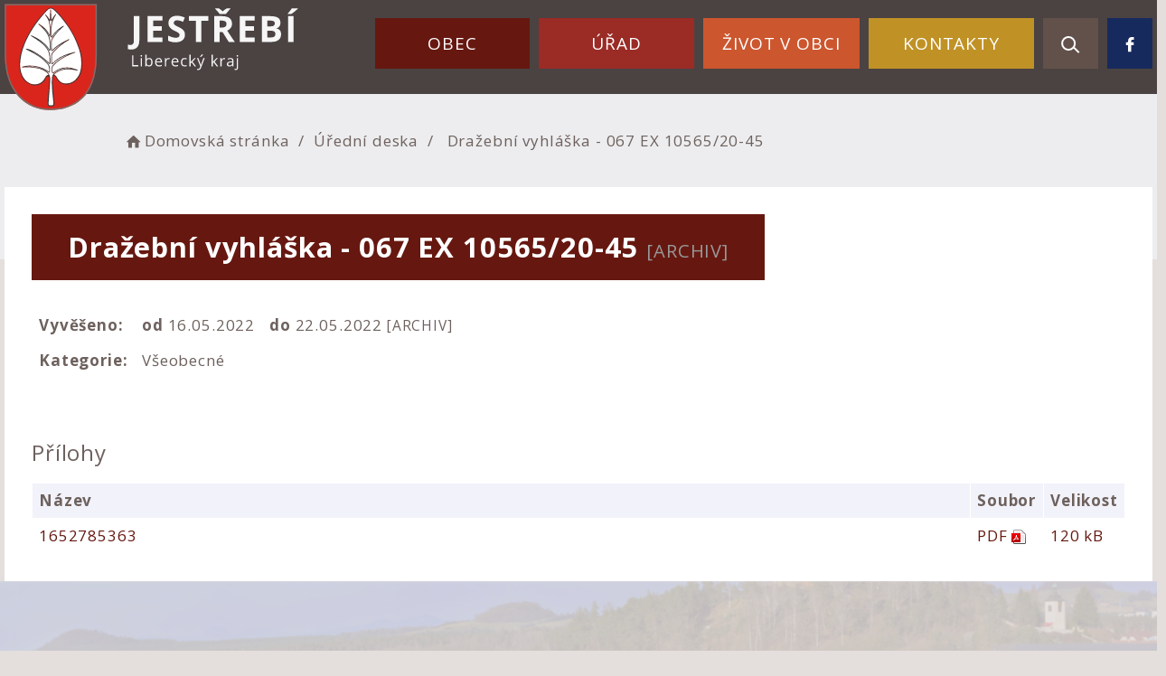

--- FILE ---
content_type: text/html; charset=UTF-8
request_url: https://jestrebi.eu/dokument/da34bbbba4150ed51e620d130ba1182c/
body_size: 5376
content:


<!DOCTYPE html>
<html lang="cs">

<head>
		<meta http-equiv="X-UA-Compatible" content="IE=edge">

	<meta charset="utf-8">
	<meta name="viewport" content="width=device-width, initial-scale=0.86, maximum-scale=3.0, minimum-scale=0.86">

	<meta name="description" content="Jestřebí, dříve německy též Habstein, je obec v Libereckém kraji, ležící 9 km jihovýchodně od okresního města Česká Lípa a 6 km severozápadně od města Doksy.">
	<meta name="keywords" content="">
	<meta name="robots" content="INDEX, FOLLOW">
	<meta name="googlebot" content="snippet,archive">
	<meta name="author" content="Obce na webu s.r.o.">
	<link rel="shortcut icon" type="image/png" href="https://jestrebi.eu/template/jestrebi_nove/favicon.png" />

	<title>Obec Jestřebí</title>

	<link rel="stylesheet" href="https://jestrebi.eu/template/jestrebi_nove/assets/js/jquery-ui/css/no-theme/jquery-ui-1.10.3.custom.min.css">
	<link rel="stylesheet" href="https://jestrebi.eu/template/jestrebi_nove/assets/css/font-icons/entypo/css/entypo.css">
	<link rel="preconnect" href="https://fonts.googleapis.com">
	<link rel="preconnect" href="https://fonts.gstatic.com" crossorigin>
	<link href="https://fonts.googleapis.com/css2?family=Open+Sans:wght@300;400;700&display=swap" rel="stylesheet">
	<link rel="stylesheet" href="https://jestrebi.eu/template/jestrebi_nove/assets/css/bootstrap.css">

	<link rel="stylesheet" href="https://jestrebi.eu/template/jestrebi_nove/assets/css/custom.css">

	<script src="https://jestrebi.eu/template/jestrebi_nove/assets/js/jquery-1.11.3.min.js"></script>

	<!-- HTML5 shim and Respond.js for IE8 support of HTML5 elements and media queries -->
	<!--[if lt IE 9]>
		<script src="https://oss.maxcdn.com/html5shiv/3.7.2/html5shiv.min.js"></script>
		<script src="https://oss.maxcdn.com/respond/1.4.2/respond.min.js"></script>
	<![endif]-->


	<!-- Select2 -->
	<link rel="stylesheet" href="https://jestrebi.eu/template/jestrebi_nove/assets/css/select2.css">
	<script src="https://jestrebi.eu/template/jestrebi_nove/assets/js/select2.js"></script>

	<!-- Imported styles on this page -->
	<link rel="stylesheet" href="https://jestrebi.eu/template/jestrebi_nove/assets/js/datatables/datatables.css">
	<link rel="stylesheet" href="https://jestrebi.eu/template/jestrebi_nove/assets/js/select2/select2-bootstrap.css">
	<link rel="stylesheet" href="https://jestrebi.eu/template/jestrebi_nove/assets/js/select2/select2.css">
	<link rel="stylesheet" href="https://jestrebi.eu/template/jestrebi_nove/assets/css/responsive-calendar.css">

	<link rel="stylesheet" href="https://jestrebi.eu/template/jestrebi_nove/assets/css/bootstrap-datepicker.min.css" />
	<link rel="stylesheet" href="https://jestrebi.eu/template/jestrebi_nove/assets/css/bootstrap-datepicker3.min.css" />

	<script type="text/javascript" src="https://jestrebi.eu/template/jestrebi_nove/components/fresco/js/fresco.min.js"></script>
	<link rel="stylesheet" type="text/css" href="https://jestrebi.eu/template/jestrebi_nove/components/fresco/css/fresco.css" />

	<script type="text/javascript" src="https://jestrebi.eu/template/jestrebi_nove/assets/js/flck.js"></script>
	<link rel="stylesheet" type="text/css" href="https://jestrebi.eu/template/jestrebi_nove/assets/css/flck.css" />


	<link rel="stylesheet" href="https://jestrebi.eu/template/jestrebi_nove/assets/css/newadmin_client.css?v=37192">
	<link rel="stylesheet" href="https://jestrebi.eu/template/portlet_manager.css?v=24052">
	<script src="https://jestrebi.eu/template/jestrebi_nove/assets/js/newadmin.js"></script>
</head>

<body class="page-body skin-white">
		<button onclick="topFunction()" id="myBtn" title="Posunout se nahoru">Nahoru</button>
	<script>
		//Get the button
		var mybutton = document.getElementById("myBtn");

		// When the user scrolls down 20px from the top of the document, show the button
		window.onscroll = function() {
			scrollFunction()
		};

		function scrollFunction() {
			if (document.body.scrollTop > 20 || document.documentElement.scrollTop > 20) {
				mybutton.style.display = "block";
			} else {
				mybutton.style.display = "none";
			}
		}

		// When the user clicks on the button, scroll to the top of the document
		function topFunction() {
			document.body.scrollTop = 0;
			document.documentElement.scrollTop = 0;
		}
	</script>

	<div class="topheader bg-color-outer">


		
		<div class="pagecontainer bg-color-inner">
			<div class="headercontainer ">
				<div class="mainlogo">
					<a href="https://jestrebi.eu/">
						<div class="hidden-sm hidden-xs">
							<img src="https://jestrebi.eu/template/jestrebi_nove/assets/images/jestrebi-znak-hlavicka.svg" class="headerlogo" alt="Obec Jestřebí" />
						</div>
						<div class="hidden-md hidden-lg center-sm">
							<img src="https://jestrebi.eu/template/jestrebi_nove/assets/images/znak-jestrebi-hlavicka-2.svg" class="headerlogo2" alt="Obec Jestřebí" />
						</div>


					</a>
				</div>

				<div class="main_links">
					<div class="pagecontainer">



						<div class="pagecontainer  topmenu_float">
							<div class="leftbtn ">
								<div class="topbtn"><i class="entypo-menu"></i> Hlavní nabídka</div>
							</div>

						</div>

						<div id="navbar" class="navbar-collapse" role="region" aria-label="Hlavní nabídka">
							<ul class="m-nav no-bullets">
																	<li>
										<a href="#" class="top-btn menucolor1" data-toggle="dropdown">
											Obec <span class="ico-menu ico1"></span>
										</a>
										<div class="dropdown-menu col-lg-12 col-md-12 menucolor1">
											<div class="menu2">
												
												<div class="clmn cat_name">
													<div class="cat_img">

													</div>
													<div class="cat_name_text">Obec</div>
												</div>

												<div class="clmn">

																											<div class=" toplink">
															<a href="https://jestrebi.eu/historie-a-pamatky/">Historie obce</a>

														</div>
																												<div class=" toplink">
															<a href="https://jestrebi.eu/zs-a-ms-jestrebi/">ZŠ a MŠ Jestřebí</a>

														</div>
																												<div class=" toplink">
															<a href="https://jestrebi.eu/pruvodce-obcana/">Průvodce občana</a>

														</div>
														
																											<div class=" toplink sublink"><a href="https://jestrebi.eu/mistni-poplatek-z-pobytu/">Místní poplatek z pobytu</a></div>
																											<div class=" toplink sublink"><a href="https://jestrebi.eu/ztraty-a-nalezy/">Ztráty a nálezy</a></div>
																											<div class=" toplink sublink"><a href="https://jestrebi.eu/zpravodaj-obce/">Zpravodaj obce</a></div>
																											<div class=" toplink sublink"><a href="https://jestrebi.eu/kaceni-krovin-zadost/">Kácení křovin - žádost</a></div>
																											<div class=" toplink sublink"><a href="https://jestrebi.eu/odpady/">Odpady</a></div>
																											<div class=" toplink sublink"><a href="https://jestrebi.eu/cenik-sluzeb-a-dreva/">Ceník služeb a dřeva</a></div>
																											<div class=" toplink sublink"><a href="https://jestrebi.eu/zimni-udrzba-pozemnich-komunikaci/">Zimní údržba pozemních komunikací</a></div>
																											<div class=" toplink sublink"><a href="https://jestrebi.eu/volby/">Volby</a></div>
																											<div class=" toplink sublink"><a href="https://jestrebi.eu/zkouska-siren/">Zkouška sirén </a></div>
																																						<div class=" toplink">
															<a href="https://jestrebi.eu/pohrebnictvi/">Pohřebnictví</a>

														</div>
																												<div class=" toplink">
															<a href="https://jestrebi.eu/hrbitov-jestrebi/">Hřbitov Jestřebí</a>

														</div>
																										</div>
												<div class="clmn">
																										<div class=" toplink">
															<a href="https://jestrebi.eu/hrbitov-pavlovice/">Hřbitov Pavlovice</a>

														</div>
																												<div class=" toplink">
															<a href="https://jestrebi.eu/ztraty-a-nalezy-224236759/">Ztráty a nálezy</a>

														</div>
																												<div class=" toplink">
															<a href="https://jestrebi.eu/informace-pro-turisty/">Informace pro turisty</a>

														</div>
														
																											<div class=" toplink sublink"><a href="https://jestrebi.eu/ubytovani/">Ubytování, turistické známky atd.</a></div>
																																						<div class=" toplink">
															<a href="https://jestrebi.eu/uzemni-plan/">Územní plán</a>

														</div>
																												<div class=" toplink">
															<a href="https://jestrebi.eu/rozklikavaci-rozpocet/">Rozklikávací rozpočet</a>

														</div>
																										</div>
												<div class="clmn">
												
												</div>
												

											</div>
										</div>
									</li>

																	<li>
										<a href="#" class="top-btn menucolor2" data-toggle="dropdown">
											Úřad <span class="ico-menu ico1"></span>
										</a>
										<div class="dropdown-menu col-lg-12 col-md-12 menucolor2">
											<div class="menu2">
												
												<div class="clmn cat_name">
													<div class="cat_img">

													</div>
													<div class="cat_name_text">Úřad</div>
												</div>

												<div class="clmn">

																											<div class=" toplink">
															<a href="https://jestrebi.eu/uredni-deska/">Úřední deska</a>

														</div>
														
																											<div class=" toplink sublink"><a href="https://jestrebi.eu/archiv-uredni-desky/">Archiv úřední desky</a></div>
																																						<div class=" toplink">
															<a href="https://jestrebi.eu/e-podatelna/">E-podatelna</a>

														</div>
																												<div class=" toplink">
															<a href="https://jestrebi.eu/povinne-informace/">Povinné informace</a>

														</div>
																												<div class=" toplink">
															<a href="https://jestrebi.eu/mistni-samosprava/">Místní samospráva</a>

														</div>
														
																											<div class=" toplink sublink"><a href="https://jestrebi.eu/vybory-a-komise/">Výbory a komise</a></div>
																																						<div class=" toplink">
															<a href="https://jestrebi.eu/verejne-zakazky-a-verejnopravni-smlouvy/">Veřejné zakázky a smlouvy</a>

														</div>
																										</div>
												<div class="clmn">
																										<div class=" toplink">
															<a href="https://jestrebi.eu/formulare/">Formuláře</a>

														</div>
																												<div class=" toplink">
															<a href="https://jestrebi.eu/ostatni-dokumenty/">Ostatní dokumenty</a>

														</div>
																												<div class=" toplink">
															<a href="https://jestrebi.eu/registr-stretu-zajmu/">Registr oznámení</a>

														</div>
																												<div class=" toplink">
															<a href="https://jestrebi.eu/vyrocni-zprava/">Výroční zpráva</a>

														</div>
																												<div class=" toplink">
															<a href="https://jestrebi.eu/dotace/">Dotace</a>

														</div>
																										</div>
												<div class="clmn">
																										<div class=" toplink">
															<a href="https://jestrebi.eu/investicni-akce/">Investiční akce</a>

														</div>
																												<div class=" toplink">
															<a href="https://jestrebi.eu/gdpr/">GDPR</a>

														</div>
														
												</div>
												

											</div>
										</div>
									</li>

																	<li>
										<a href="#" class="top-btn menucolor3" data-toggle="dropdown">
											Život v obci <span class="ico-menu ico1"></span>
										</a>
										<div class="dropdown-menu col-lg-12 col-md-12 menucolor3">
											<div class="menu2">
												
												<div class="clmn cat_name">
													<div class="cat_img">

													</div>
													<div class="cat_name_text">Život v obci</div>
												</div>

												<div class="clmn">

																											<div class=" toplink">
															<a href="https://jestrebi.eu/knihovna-jestrebi/">KNIHOVNA JESTŘEBÍ</a>

														</div>
																												<div class=" toplink">
															<a href="https://jestrebi.eu/aktuality/">Aktuality</a>

														</div>
																												<div class=" toplink">
															<a href="https://jestrebi.eu/udalosti/">Události</a>

														</div>
																												<div class=" toplink">
															<a href="https://jestrebi.eu/hlaseni-rozhlasu/">Hlášení rozhlasu</a>

														</div>
																												<div class=" toplink">
															<a href="https://jestrebi.eu/fotogalerie/">Fotogalerie</a>

														</div>
																										</div>
												<div class="clmn">
																										<div class=" toplink">
															<a href="https://jestrebi.eu/odber-novinek-na-e-mail/">Odběr novinek na e-mail</a>

														</div>
																												<div class=" toplink">
															<a href="https://jestrebi.eu/odber-novinek-do-mobilu/">Odběr novinek do mobilu</a>

														</div>
														
												</div>
												

											</div>
										</div>
									</li>

																	<li>
										<a href="#" class="top-btn menucolor4" data-toggle="dropdown">
											Kontakty <span class="ico-menu ico1"></span>
										</a>
										<div class="dropdown-menu col-lg-12 col-md-12 menucolor4">
											<div class="menu2">
												
												<div class="clmn cat_name">
													<div class="cat_img">

													</div>
													<div class="cat_name_text">Kontakty</div>
												</div>

												<div class="clmn">

																											<div class=" toplink">
															<a href="https://jestrebi.eu/kontakty-na-ou/">Kontakty na OÚ</a>

														</div>
																												<div class=" toplink">
															<a href="https://jestrebi.eu/uzitecne-odkazy/">Užitečné odkazy</a>

														</div>
														
												</div>
												

											</div>
										</div>
									</li>

								
								<li class="searchlist">
									<a href="" class="top-btn menucolor5 searchicon" data-toggle="dropdown">
										<img width="" height="" src="https://jestrebi.eu/template/jestrebi_nove/assets/images/search_icon.svg" alt="Hledat na stránkách" />
									</a>
									<div class="dropdown-menu col-lg-12 col-md-12 menucolor_search">
										<div class="menu2">

											<div class="clmn cat_name">
												<div class="cat_name_text">Vyhledávání</div>
											</div>

											<div class="clmn">
												<div class="search-container">

													<form action="https://jestrebi.eu/" method="GET">
														<div class="search-field">
															<label for="hledat_na_strankach">Hledat</label><input id="hledat_na_strankach" class="search-input" name="hledany-text" placeholder="Hledat na stránkách ..." type="text">
															<button class="search-btn" type="submit" name="hledat"><img width="" height="" src="https://jestrebi.eu/template/jestrebi_nove/assets/images/search_icon.svg" alt="Hledat na stránkách" /></button>
														</div>
													</form>
												</div>
											</div>

										</div>
									</div>
								</li>

								<li class="searchlist">
									<a href="https://www.facebook.com/people/Obec-Jest%25C5%2599eb%25C3%25AD/100069296676129/" class="top-btn fbcolor fbicon" target="_blank">
										<img width="" height="" src="https://jestrebi.eu/template/jestrebi_nove/assets/images/top-icon-fb.svg" alt="Facebook" />
									</a>
								</li>
							</ul>
						</div>
					</div>
				</div>

				<div class="mainmeta">


					
				</div>


							</div>

		</div>

	</div>
			<div class="header-spacer-subpage"></div>
		
		
			<div class="breadcrumbsmenu">
				<div class="pagecontainer">
					<div class="row">
						<ol class="breadcrumb bc-3">
                <li>
                <a href="https://jestrebi.eu/"><i class="entypo-home"></i>Domovská stránka</a>
                </li>
                <li><a href="https://jestrebi.eu/uredni-deska/">Úřední deska</a></li>
            <li class="active">
					Dražební vyhláška - 067 EX 10565/20-45
				</li>
        
        </ol>
        					</div>
				</div>
			</div>

		

		<div class="pagecontainer subpagecontainer bg_cat_archiv">

			

					<div class="">
						<div class="center ">

							<div class="content-divider"></div>

							<div class="contentcontainer ">



								<h2 id="obsah_stranky" class="skryj" style="border-bottom: #777 solid 1px; margin-top: 40px;">Obsah stránky</h2><h1>Dražební vyhláška - 067 EX 10565/20-45 <small>[ARCHIV]</small> </h1>
            <table class="vypis">
            <tr>
                <td><strong>Vyvěšeno: </strong></td>
                <td> <strong>od </strong>16.05.2022</td>
                <td> <strong>do </strong>22.05.2022  <small>[ARCHIV]</small> </td>
            </tr>
            <tr>
                <td><strong>Kategorie: </strong></td>
                <td colspan="2">Všeobecné</td>
            </tr>
            </table>
            <br>
            
                <br>
                <h3>Přílohy</h3>
            <table class="vypis">
            <tr>
                <th width="100%">Název</th>
                <th>Soubor</th>
                <th>Velikost</th>
            </tr><tr>
                <td><a href="https://jestrebi.eu/prilohy/12/1652785363_64ca67173386b_64d220b9e6c76.pdf" target="_blank">1652785363</a></td>
                <td style="white-space: nowrap;"><a href="https://jestrebi.eu/prilohy/12/1652785363_64ca67173386b_64d220b9e6c76.pdf" style="font-weight: normal;" target="_blank"><span style="text-transform: uppercase;">pdf</span> <img src="https://jestrebi.eu/admin/images/file_icons/pdf.png" alt="pdf"></a></td>
                <td style="white-space: nowrap;"><a href="https://jestrebi.eu/prilohy/12/1652785363_64ca67173386b_64d220b9e6c76.pdf" style="font-weight: normal;" target="_blank">120 kB</a></td>
            </tr>
            </table>
            							</div>

						</div>

					</div>

					
		</div>
	
	<div class="content_bottom_btns">
		<div class="bottom_btns">
			<div class="pagecontainer">
				<div class="row">

					<div class="col-md-3 col-sm-6">
						<a href="https://jestrebi.eu/uzemni-plan/" class="top_menu_btn menucolor4">
							<span class="top_menu_img">
								<img class="scaled" src="https://jestrebi.eu/template/jestrebi_nove/assets/images/b-ico-1.svg" />
							</span>
							<span class="top_menu_text">Územní plán</span>
						</a>
					</div>

					<div class="col-md-3 col-sm-6">
						<a href="https://jestrebi.eu/odpady/" class="top_menu_btn menucolor2">
							<span class="top_menu_img">
								<img class="scaled" src="https://jestrebi.eu/template/jestrebi_nove/assets/images/b-ico-2.svg" />
							</span>
							<span class="top_menu_text">Svoz odpadu</span>
						</a>
					</div>

					<div class="col-md-3 col-sm-6">
						<a href="https://jestrebi.eu/odber-novinek-do-mobilu/" class="top_menu_btn menucolor3">
							<span class="top_menu_img">
								<img class="scaled" src="https://jestrebi.eu/template/jestrebi_nove/assets/images/b-ico-3.svg" />
							</span>
							<span class="top_menu_text">Odběr aktualit</span>
						</a>
					</div>

					<div class="col-md-3 col-sm-6">
						<a href="https://jestrebi.eu/pruvodce-obcana/" class="top_menu_btn menucolor1">
							<span class="top_menu_img">
								<img class="scaled" src="https://jestrebi.eu/template/jestrebi_nove/assets/images/b-ico-4.svg" />
							</span>
							<span class="top_menu_text">Průvodce občana</span>
						</a>
					</div>


				</div>
			</div>
		</div>


	</div>

	<div class="footer-bg withsidemenu" role="region" aria-label="Patička">
		<div class="clearf">
			<div class="pagecontainer fbg">
				<div class="footer-container ">
					<div class="row">

						<div class="col-md-4 col-sm-6 col-xs-12 fmt">
							<a href="https://jestrebi.eu/">
								<img class="logob" src="https://jestrebi.eu/template/jestrebi_nove/assets/images/jestrebi-znak-paticka.svg" alt="Obec Jestřebí" />
							</a>
						</div>

						<div class="col-md-8 col-sm-12 col-xs-12 fmt">
							<div class="row">
								<div class="col-md-4 col-sm-4 col-xs-12 fmt">
									<p>
										Obec Jestřebí,<br>
										Jestřebí 142, 471 61
									</p>
									<p>
										<a href="tel:+420487834930">+420 487 834 930</a><br>
										<a href="mailto:obec@jestrebi.eu">obec@jestrebi.eu</a><br>
									</p>

								</div>
								<div class="col-md-4 col-sm-4 col-xs-12 fmt">

									<a href="https://jestrebi.eu/pristupnost/prohlaseni_o_pristupnosti/">Prohlášení o přístupnosti</a><br>
									<a href="#" data-cc="c-settings" aria-haspopup="dialog">Nastavení cookies</a><br>
									<a href="https://jestrebi.eu/navigace/mapa-stranek/">Mapa webu</a><br>
									<a href="https://jestrebi.eu/kontakty-na-ou/">Kontakty</a><br>

								</div>

								<div class="col-md-4 col-sm-4 col-xs-12 textcenter">
									<a href="https://mapy.cz/s/hazemuveru" target="_blank">
										<img class="mapb" src="https://jestrebi.eu/template/jestrebi_nove/assets/images/jestrebi-mapa.svg" alt="Obec Jestřebí - mapa" />
									</a>
								</div>
							</div>
						</div>
					</div>


				</div>

			</div>
		</div>
	</div>
	<div class="subfooter">
		<div class="container">
			<div class="row">
				<div class="col-md-3">

					<a href="https://obcenawebu.cz/" title="Webové stránky pro obce"><img src="https://jestrebi.eu/template/jestrebi_nove/assets/images/obce-na-webu-logo-dark.png" alt="Obce na webu s.r.o." class=""></a>

				</div>
				<div class="col-md-9 cp">
					<p class="pt10">Webové stránky pro obce a občany provozuje <strong><a href="https://obcenawebu.cz/" title="Webové stránky pro obce">Obce na webu s.r.o.</a></strong></p>
					<small>Používáme soubory cookies. Svůj souhlas můžete změnit v <a href="#" data-cc="c-settings">nastavení souhlasu s využitím cookies</a>.</small>
				</div>

			</div>
		</div>
	</div>


	<!-- Bottom scripts (common) -->
	<script src="https://jestrebi.eu/template/jestrebi_nove/assets/js/jquery-ui/js/jquery-ui-1.10.3.minimal.min.js"></script>
	<script src="https://jestrebi.eu/template/jestrebi_nove/assets/js/bootstrap.js"></script>

	<script>
		$(document).ready(function() {
			scrollCheck();
			$(window).scroll(function() {
				scrollCheck();
			});

			function scrollCheck() {
				var scroll = $(window).scrollTop();
				if (scroll >= 100) {
					$(".topheader").addClass("moving");
				} else {
					$(".topheader").removeClass("moving");
				}
			}

			$('[data-mode]').on('click', function() {

				$('[data-mode]').each(function() {
					$(this).removeClass('is_active');
				});

				$(this).addClass('is_active');

				loadContent();
			});

			$('[data-check-id]').on('click', function() {

				if ($(this).data('checkId') == '0') {
					$('[data-check-id]').each(function() {
						$(this).removeClass('is_checked');
					});

					$(this).addClass('is_checked');


				} else {
					$('[data-check-id="0"]').removeClass('is_checked');
					if ($(this).hasClass('is_checked')) {
						$(this).removeClass('is_checked');
					} else {
						$(this).addClass('is_checked');
					}
				}




				loadContent();
			});

			function loadContent() {

				var mode = '';
				$('[data-mode]').each(function() {
					if ($(this).hasClass('is_active')) {
						mode = $(this).data('mode');
					}
				});

				var catId = [];
				var $i = 0;
				$('[data-check-id]').each(function() {
					if ($(this).hasClass('is_checked')) {
						catId[$i] = $(this).data('checkId');
						$i = $i + 1;
					}
				});

				$.ajax({

					method: "POST",
					url: "template/jestrebi_nove/get_udalosti.php",
					data: {
						mode: mode,
						catId: catId,
					}


				}).done(function(data) {
					$('#udalosti_list').html(data);
				});
			}

			$('.topmenu_float').on('click', function() {
				$('#navbar').toggle();
			});
		});
	</script>

	<!-- Imported scripts on this page -->
	<script src="https://jestrebi.eu/template/jestrebi_nove/assets/js/datatables/datatables.js"></script>
	<script src="https://jestrebi.eu/template/jestrebi_nove/assets/js/select2/select2.min.js"></script>
	<script src="https://jestrebi.eu/template/jestrebi_nove/assets/js/responsive-calendar.js"></script>
	<script src="https://jestrebi.eu/template/jestrebi_nove/assets/js/bootstrap-datepicker.js"></script>


	
	
	<link rel="stylesheet" href="https://jestrebi.eu/template/cookies/cookieconsent.css" media="print" onload="this.media='all'">
	<link rel="stylesheet" href="https://jestrebi.eu/template/cookies/iframemanager.css">

	<script src="https://jestrebi.eu/template/cookies/cookieconsent.js"></script>
	<script src="https://jestrebi.eu/template/cookies/iframemanager.js" defer></script>

	<script src="https://jestrebi.eu/template/cookies/cookieconsent-init.js"></script>

	

</body>

</html>

--- FILE ---
content_type: text/css
request_url: https://jestrebi.eu/template/jestrebi_nove/assets/css/newadmin_client.css?v=37192
body_size: 14019
content:
/* @color-textlight: rgb(126, 130, 143); */
/* == CORE == */
* {
  /* transition: all .4s; */
}
body {
  font-family: 'Open Sans', sans-serif;
  letter-spacing: 0.05em;
  background-color: #E4DEDC;
  color: #6D615D;
  overflow-x: hidden;
  font-size: 17px;
  max-width: 100vW;
}
p {
  font-size: 17px;
  font-weight: 400;
  margin-bottom: 0.5em;
}
a,
p,
h1,
h2,
h3,
h4,
h5 {
  color: #6D615D;
}
a:hover {
  color: #661810;
}
.contentcontainer a {
  color: #661810;
}
.contentcontainer a:hover {
  color: #661810;
}
.povinf a {
  color: #661810;
}
.povinf a:hover {
  color: #661810;
}
h1,
h2,
h3,
h4,
h5 {
  font-weight: 400;
  margin-top: 0px;
  margin-bottom: 0.7em;
  line-height: 1.4em;
}
h1 {
  font-size: 31px;
  margin-top: 0;
  margin-bottom: 30px;
  display: block;
  position: relative;
}
h2 {
  margin-top: 0.7em;
  font-size: 28px;
}
h3 {
  margin-top: 0.7em;
  font-size: 24px;
}
h4,
h5,
h6 {
  margin-top: 0.7em;
  font-size: 22px;
}
@media (max-width: 767px) {
  h1,
  h2,
  h3,
  h4,
  h5 {
    margin-top: 0.7em;
    margin-bottom: 0.7em;
  }
  .action-alert {
    margin-right: 0px !important;
  }
  .m-nav .dropdown-menu {
    margin-top: 0px;
    margin-bottom: -2px;
  }
  #navbar {
    margin-top: -1px;
  }
  .m-nav > li {
    border: none !important;
  }
  .topheader {
    position: fixed !important;
  }
}
/* == LAYOUT == */
body.page-left-in,
body.page-right-in,
body.page-fade-only,
body.page-fade {
  background-color: #6D615D !important;
}
.page-container {
  max-width: 1600px;
  margin: 0 auto;
  border-radius: 0px;
}
/* == BLOCKS == */
.block-outer {
  border-radius: 0px;
  padding: 21px 21px 7px 21px;
  border: 2px solid #F2F2FA !important;
  background-color: #ffffff;
  height: 186px;
}
.block-inner {
  border-radius: 0px;
  padding: 21px 0px;
  margin-bottom: 14px;
  text-align: center;
}
.block-title {
  display: inline-block;
  white-space: nowrap;
  overflow: hidden;
  text-overflow: ellipsis;
}
.box-float-container {
  min-width: 100%;
  display: block;
  text-align: right;
  margin-bottom: 7px;
}
.box-float {
  display: inline-block;
  font-size: 0.7em;
  border-radius: 0px;
  background-color: #661810;
  color: #ffffff;
  padding: 7px 21px;
}
.box-float img {
  max-height: 0.7em;
}
.box-float.light {
  background-color: #F2F2FA;
  color: #6D615D;
  cursor: grab;
}
.box-float.red {
  background-color: #661810;
}
.block-icon {
  font-size: 2em;
}
.text-bold {
  font-weight: 700 !important;
}
.text-regular {
  font-weight: 400 !important;
}
.color-gr {
  color: #6D615D !important;
}
.text-center {
  text-align: center !important;
}
.text-right {
  text-align: right !important;
}
.over-hidden {
  overflow: hidden;
}
.side-2 {
  left: -84px;
  margin-right: -56px;
  padding-left: 56px;
  z-index: 1 !important;
  overflow: hidden;
}
.side-2 .box-icon {
  background-color: #661810 !important;
}
@media (max-width: 767px) {
  .sidebar-menu {
    left: 0px !important;
  }
  .main-content {
    top: -54px;
    left: 0px !important;
  }
  .sidebar-menu-inner {
    width: 100%;
    padding-bottom: 70px;
  }
  .page-container .sidebar-menu .logo-container {
    padding-bottom: 14px !important;
  }
}
/* == BOXES == */
.top-btn {
  cursor: pointer;
}
.top-btn img {
  padding-left: 14px;
}
.action-alert {
  margin-right: 60px;
}
.action-alert-frame {
  width: 22px;
  height: 22px;
  border: 2px solid #F2F2FA;
  border-radius: 0px;
  display: inline-block;
  margin-bottom: -6px;
  position: relative;
  transition: width 0.2s, background-color 0.2s, border-color 0.2s, transform 0.2s, margin 0.2s, height 0.2s;
}
.action-alert-icon-placeholder {
  width: 10px;
  height: 10px;
  background-color: #ffffff;
  border: 2px solid #ffffff;
  border-radius: 0px;
  top: -5px;
  right: -5px;
  position: absolute;
}
.action-alert-icon {
  width: 10px;
  height: 10px;
  background-color: #661810;
  border: 2px solid #ffffff;
  border-radius: 0px;
  top: -5px;
  right: -5px;
  position: absolute;
  /*animation: flickerAnimation 2s infinite;*/
}
@keyframes flickerAnimation {
  0% {
    opacity: 1;
  }
  50% {
    opacity: 0;
  }
  100% {
    opacity: 1;
  }
}
.action-alert.openned .action-alert-frame {
  border-color: #6D615D;
}
.action-alert.openned .action-alert-icon-placeholder {
  background-color: #6D615D;
}
.action-alert.openned .action-alert-icon {
  background-color: #6D615D;
}
.alerts-container {
  height: 0px;
  width: 100%;
  overflow: hidden;
  transition: width 0.2s, background-color 0.2s, border-color 0.2s, transform 0.2s, margin 0.2s, height 0.2s;
}
.alerts-container.openned {
  margin-top: 60px;
  height: 380px;
}
.content-container p {
  font-size: 20px;
  line-height: 2em;
}
.search-container {
  width: 800px;
  max-width: calc(100vw - 480px);
  height: 40px;
  border-radius: 0px;
  display: inline-block;
}
.search-input,
.search-btn {
  display: inline-block;
}
.search-field {
  display: flex;
  padding: 0px 0px 0px 21px;
  background: none !important;
  border: 3px solid #fff !important;
  color: #fff !important;
}
.search-input {
  flex: 1;
  height: 40px;
  border: none !important;
  background: none !important;
  color: #f8f8fa;
  font-size: 17px;
  outline: none !important;
  box-shadow: none !important;
}
.search-input:focus {
  outline: none !important;
  box-shadow: none !important;
}
.search-btn {
  flex: 0 0 42px;
  /* do not grow, do not shrink, start at 250px */
  height: 40px;
  border: none !important;
  background: #fff !important;
  outline: none !important;
  box-shadow: none !important;
}
.search-btn:focus {
  outline: none !important;
  box-shadow: none !important;
}
.search-input::placeholder {
  color: #f8f8fa;
  font-size: 17px;
}
.top-container {
  margin-bottom: 47px;
  position: relative;
}
.breadcrumb {
  text-align: left;
  background: none !important;
  padding: 0;
  margin: 0;
  border: none !important;
  color: #6D615D;
  margin-top: 40px;
  margin-left: 146px;
}
.breadcrumb > li a,
.breadcrumb > .active {
  color: #6D615D !important;
  font-size: 17px;
  display: inline-block;
  max-width: 400px;
  white-space: nowrap;
  text-overflow: ellipsis;
}
.top-spacer {
  display: none;
}
@media (max-width: 991px) {
  .top-spacer {
    display: block;
  }
}
@media (min-width: 1534px) {
  .top-spacer-left {
    width: 40% !important;
  }
  .top-spacer-right {
    width: 60% !important;
  }
  .content-container {
    margin-top: -56px;
    display: inline-block;
  }
  .content-container h1 {
    width: 40% !important;
    margin-bottom: 15px;
    min-height: 86px;
  }
  .top-container {
    margin-bottom: 0px;
  }
}
@media (max-width: 991px) {
  .footer-container .fmt {
    text-align: center;
  }
}
.box-header {
  font-weight: 400;
  font-size: 17px;
  color: #6D615D;
  padding-bottom: 28px;
  line-height: 1.7em;
}
.logo-text {
  display: none;
  text-align: left;
  margin-left: 14px;
}
.logo-heading {
  font-size: 21px;
  font-weight: 700;
}
.logo-desc {
  color: #6D615D;
}
@media (max-width: 767px) {
  .logo {
    text-align: left;
    display: inline-block;
    width: auto;
    margin-bottom: 7px;
  }
  .logo img {
    max-width: 47px;
    vertical-align: top;
  }
  .logo-text {
    display: inline-block;
  }
}
.boxarea-mobile {
  width: 100%;
  border-radius: 0px;
  background-color: rgba(255, 255, 255, 0.14) !important;
  transition: width 0.2s, background-color 0.2s, transform 0.2s, margin 0.2s, height 0.2s;
  padding: 100px 0px 35px 0px;
  display: block;
  margin-top: -109px;
}
.boxarea-mobile .box {
  width: calc(50% - 30px);
  margin: 14px !important;
  display: inline-block;
  vertical-align: top;
  min-height: 250px;
  height: 100%;
}
@media (max-width: 500px) {
  .boxarea-mobile .box {
    width: calc(100% - 30px);
  }
}
.boxarea-mobile .box-content {
  overflow: hidden;
  height: 100%;
  transition: width 0.2s, background-color 0.2s, transform 0.2s, margin 0.2s, height 0.2s;
}
.boxcut {
  height: 250px !important;
  transition: width 0.2s, background-color 0.2s, transform 0.2s, margin 0.2s, height 0.2s;
}
.boxcut .box-content {
  height: 190px;
  transition: width 0.2s, background-color 0.2s, transform 0.2s, margin 0.2s, height 0.2s;
}
.boxcutter {
  display: none;
  position: absolute;
  bottom: 0px;
  left: 0px;
  width: 100%;
  background-image: linear-gradient(to bottom, rgba(255, 255, 255, 0), #ffffff);
  padding: 14px;
  border-radius: 0px;
  height: 114px;
}
.cutter-btn {
  background-color: #661810;
  padding: 14px;
  color: #ffffff;
  border-radius: 0px;
  margin-top: 27px;
  cursor: pointer;
}
.page-container {
  height: auto;
}
.footer-container {
  display: block;
  position: relative;
}
footer {
  display: block;
  max-width: 1588px;
  margin: 0 auto;
  right: 28px;
  position: relative;
  padding: 0px 28px;
}
footer a {
  color: #6D615D;
}
.footer {
  padding: 14px 34px 34px 34px;
  border-radius: 0px;
  background-color: #ffffff;
  margin: 0px 34px 34px 34px;
}
.footer .obce-logo {
  max-width: 104px;
  display: block;
  float: right;
  margin-top: 17px;
}
.v-center {
  height: 100%;
  vertical-align: middle;
}
.obcenawebu p {
  font-weight: 700;
  color: #f8f8fa;
  margin-top: 21px;
  margin-bottom: 0px;
}
.obcenawebu a {
  font-weight: 700;
  color: #ffffff;
}
.obcenawebu small {
  color: #6D615D;
}
.footer-links {
  border-radius: 0px;
  padding: 0px 34px 70px 34px;
  margin: 34px 34px -56px 34px;
  background-color: rgba(255, 255, 255, 0.14) !important;
}
.footer-links a {
  background-color: #ffffff;
  padding: 7px 14px;
  margin-top: 14px;
  font-weight: 700;
  border-radius: 0px;
  display: inline-block;
  margin-right: 14px;
}
.footer-links .cc {
  margin-top: 14px;
  padding: 7px 14px;
  color: #6D615D !important;
  display: inline-block;
}
@media (max-width: 767px) {
  footer {
    right: 0;
    left: 0;
    top: 0;
    display: block;
    width: 100%;
    margin-left: 0px;
    margin-right: 0px;
    padding-left: 0px;
    padding-right: 0px;
  }
  .footer,
  .footer-links {
    margin-left: 0px;
    margin-right: 0px;
  }
  .obcenawebu img {
    float: none !important;
    display: inline !important;
  }
  .obcenawebu .text-right {
    text-align: center !important;
  }
}
/* == DATA TABLES */
.dataTables_wrapper {
  min-width: 100%;
  max-width: 100%;
  overflow-x: scroll !important;
}
.nowrap {
  white-space: nowrap;
}
.ref_input a {
  background-color: #F2F2FA;
  padding: 7px 14px;
  font-weight: 700;
  border-radius: 0px;
  display: inline-block;
  margin-right: 14px;
  cursor: pointer;
  margin-bottom: 14px;
  color: #6D615D !important;
}
.ref_input a.active {
  background-color: #661810;
  cursor: pointer;
  color: #ffffff !important;
}
.ref_input a:hover {
  background-color: #661810;
  cursor: pointer;
  color: #ffffff !important;
}
.ref_search {
  margin-bottom: 21px;
}
.table-bordered > thead > tr > th,
.table-bordered > tbody > tr > th,
.table-bordered > tfoot > tr > th,
.table-bordered > thead > tr > td,
.table-bordered > tbody > tr > td,
.table-bordered > tfoot > tr > td {
  border: 1px solid #F2F2FA;
}
.table-bordered > thead > tr > th,
.table-bordered > thead > tr > td {
  background-color: #F2F2FA;
  color: #6D615D;
}
.table-bordered > tfoot > tr > th,
.table-bordered > tfoot > tr > td {
  background-color: #F2F2FA;
  color: #6D615D;
  font-weight: 700;
}
.table-bordered {
  border: 1px solid #F2F2FA;
}
.dataTables_wrapper .dataTables_paginate .paginate_button.disabled,
.dataTables_wrapper .dataTables_paginate .paginate_button.disabled:hover,
.dataTables_wrapper .dataTables_paginate .paginate_button.disabled:active {
  color: #6D615D !important;
}
.dataTables_wrapper .dataTables_paginate .paginate_button {
  color: #6D615D !important;
}
.dataTables_wrapper .dataTables_paginate span .paginate_button.current {
  background: #6D615D !important;
  color: #ffffff !important;
}
.form-control {
  font-weight: 700 !important;
  color: #6D615D !important;
}
input::placeholder {
  font-weight: 400 !important;
  color: #6D615D;
}
.table-entry-title {
  font-weight: 700 !important;
}
.dataTables_wrapper > div input[type="text"],
.dataTables_wrapper > div input[type="search"],
.dataTables_wrapper > div input[type="numbeer"] {
  color: #6D615D !important;
  font-weight: 700 !important;
}
table.table thead th.sorting_desc,
table.table thead th.sorting_desc:after,
table.table thead th.sorting_asc,
table.table thead th.sorting_asc:after {
  color: #6D615D !important;
}
/* == OLD ADMIN */
.skryj {
  display: none;
}
.content-container {
  font-size: 20px;
}
.content-container a {
  color: #661810;
}
.content-container .vypis {
  font-size: 20px;
}
.vypis td,
.vypis th {
  padding: 7px;
  border: 1px solid #ffffff;
}
.vypis th {
  background-color: #F2F2FA;
  color: #6D615D;
}
.povinf td,
.povinf th {
  padding: 7px;
  border: 1px solid #ffffff;
}
.povinf th {
  background-color: #F2F2FA;
  color: #6D615D;
}
.article {
  margin-top: 7px;
  margin-bottom: 21px;
  min-height: 140px;
}
.article-image {
  width: 100%;
  margin: 0;
  padding: 0;
}
.article-image img {
  width: 100%;
  height: 100%;
  object-fit: cover;
  border-radius: 0;
  position: absolute;
}
.article-title {
  font-size: 22px;
  font-weight: 700;
  margin-bottom: 7px;
}
.article-title a {
  color: #6D615D !important;
}
.article-meta {
  font-size: 17px;
  color: #6D615D;
}
.meta-cat {
  text-transform: uppercase;
  display: inline-block;
  padding: 1px 15px;
  background-color: #661810;
  font-size: 14px;
  font-weight: 500;
  color: #f8f8fa;
  white-space: nowrap;
  overflow: hidden;
  text-overflow: ellipsis;
  max-width: 100%;
  width: 100px;
  vertical-align: top;
  text-align: center;
}
.meta-text {
  display: inline-block;
  margin-top: -2px;
  margin-left: 10px;
  max-width: calc(100% - 110px);
  vertical-align: top;
}
.article-title a,
.article-perex a {
  text-decoration: none !important;
}
.article-perex a {
  font-weight: 400 !important;
}
.calendar-row .meta-cat {
  background-color: #661810;
  color: #f8f8fa;
}
.article-perex {
  margin-top: 7px;
  overflow: hidden;
  text-overflow: ellipsis;
  display: -webkit-box;
  -webkit-line-clamp: 2;
  -webkit-box-orient: vertical;
}
.article-perex a {
  color: #6D615D !important;
}
.article-inside-meta {
  color: #6D615D;
  font-size: 17px;
  margin-top: -19px;
  margin-bottom: 30px;
}
.article-inside-meta .cat {
  /*display: inline-block;
    padding: 4px 14px;
    color: @color-pagebg;
    background-color: @color-right;
    border-radius: 0px;*/
}
.povinf_tisk {
  display: none;
  /*
    display: inline-block;
    padding: 4px 14px;
    color: @color-pagebg !important;
    background-color: @color-right;
    border-radius: 0px;
    margin-bottom: 14px;*/
}
.povinf_tisk img {
  display: none;
}
.info-box {
  margin-bottom: 21px;
}
.info-title {
  font-size: 22px;
  font-weight: 700;
  margin-bottom: 14px;
}
.info-box a {
  white-space: -moz-pre-wrap !important;
  /* Mozilla, since 1999 */
  white-space: -webkit-pre-wrap;
  /* Chrome & Safari */
  white-space: -pre-wrap;
  /* Opera 4-6 */
  white-space: -o-pre-wrap;
  /* Opera 7 */
  white-space: pre-wrap;
  /* CSS3 */
  word-wrap: break-word;
  /* Internet Explorer 5.5+ */
  word-break: break-all;
  white-space: normal;
}
.zastupitele {
  margin-bottom: 21px;
}
.zastupitele td {
  vertical-align: top;
}
.zastupitele img {
  margin-right: 21px;
}
.zastupitele h3 {
  margin-top: 7px;
  margin-bottom: 7px;
}
.zastupitele h4 {
  margin-top: 0px;
  margin-bottom: 14px;
}
table.clanek {
  width: 100%;
}
table.clanek label {
  font-weight: 400 !important;
  margin-top: 14px;
}
table.clanek input,
table.clanek textarea {
  border: 1px solid #6D615D !important;
  width: 100%;
  padding: 7px;
  font-weight: 400 !important;
}
.podatelna_input_check {
  width: 40px !important;
  display: inline-block;
}
.sendbutton {
  background-color: #6D615D;
  font-weight: 700;
  color: #ffffff !important;
  border: none;
  border-radius: 0px;
}
.img-container {
  display: block;
  width: 100%;
  height: 140px;
  background: #6D615D;
  margin: 0;
  padding: 0;
}
.img-container img {
  float: left;
  width: 100%;
  height: 100%;
  object-fit: cover;
}
.portfolio-item {
  margin-top: 14px;
  margin-bottom: 7px;
}
.portfolio-item h3 {
  margin-top: 14px;
  margin-bottom: 7px;
  font-size: 17px;
  font-weight: 700;
}
.portfolio-item p {
  margin: 0px;
  font-size: 17px;
  line-height: 1em;
}
.responsive-calendar .day a {
  background-color: #FFFFFF !important;
  color: #6D615D !important;
  border-radius: 0 !important;
  border: 1px solid #EDEDEF;
  margin: 4px;
  padding: 6px;
  margin-right: 1px;
  margin-bottom: 1px;
}
.responsive-calendar .day.active a {
  border-color: #661810 !important;
}
.responsive-calendar .day.today a {
  background-color: #661810 !important;
  color: #6D615D !important;
}
.responsive-calendar .day.active a {
  background-color: #FFFFFF !important;
  border-color: #FFFFFF;
}
.main-box-title {
  font-size: 18px;
  font-weight: 700;
  margin-top: 34px;
  margin-bottom: 0px;
}
.responsive-calendar .main-box-title {
  margin: 0;
}
.calendar-curmonth {
  font-size: 17px;
  font-weight: 400;
  color: #6D615D !important;
  line-height: 26px;
}
.calendar-curmonth img {
  margin-top: -4px;
}
.days {
  margin-top: 17px;
  margin-bottom: 17px;
}
.main-box-content {
  margin-top: 34px;
  margin-bottom: 34px;
}
.article-image {
  width: 100%;
  padding-bottom: 120px;
  position: relative;
  background-color: #ededed;
}
@media (min-width: 976px) {
  .rs-gr {
    max-width: 220px;
  }
}
.article .row .col-lg-3.col-md-4.col-sm-4.col-xs-3 {
  max-width: 200px;
}
.main-box-content .article-title a {
  font-size: 20px;
  font-weight: 700;
  line-height: normal;
  display: inline-block;
  overflow: hidden;
  text-overflow: ellipsis;
  display: -webkit-box;
  -webkit-line-clamp: 2;
  -webkit-box-orient: vertical;
}
.main-box-content .article-meta {
  color: #6D615D;
}
.main-box-content .article-perex a {
  font-size: 17px;
  color: #6D615D !important;
  overflow: hidden;
  text-overflow: ellipsis;
  display: -webkit-box;
  -webkit-line-clamp: 1;
  -webkit-box-orient: vertical;
}
.main-box-link {
  text-align: center;
}
.main-box-link a {
  display: inline-block;
  padding: 14px 40px;
  color: #6D615D;
  background-color: #FFFFFF;
  border-radius: 0px;
  margin-bottom: 14px;
  width: 100%;
  text-transform: uppercase;
}
.main-box-link.link-red a {
  background-color: #6D615D;
}
.main-box-link a:hover {
  background-color: #661810;
}
.nobg-btn-link {
  display: inline-block;
  padding: 7px 14px;
  color: #6D615D;
  background-color: #F2F2FA;
  border-radius: 0px;
  font-size: 17px;
  border: none !important;
}
.search-btn2 {
  display: inline-block;
  padding: 7px 14px;
  color: #ffffff;
  background-color: #661810;
  border-radius: 0px;
  border: none !important;
}
.cat1 {
  display: none;
}
.add-on {
  padding: 0px 14px;
}
.event-search .row,
.akce-h {
  margin-bottom: 14px;
}
.clear-top-fix {
  width: 100%;
  min-width: 100%;
  display: inline-block;
}
.alert-box {
  width: 100%;
  border-radius: 0px;
  background-color: #661810;
  color: #ffffff;
  padding: 30px;
  margin-bottom: 30px;
}
.alert-content {
  margin-top: 15px;
}
.alert-icon {
  width: 49px;
  height: 49px;
  border-radius: 0px;
  background-color: #ffffff;
  color: #661810;
  text-align: center;
  padding-top: 14px;
  vertical-align: top;
  display: inline-block;
  margin-right: 28px;
  margin-bottom: 28px;
}
.alert-icon img {
  text-align: center;
  vertical-align: middle;
}
.alert-meta {
  vertical-align: top;
  display: inline-block;
}
.alert-date {
  font-size: 18px;
  font-weight: 700;
}
.alert-type {
  font-size: 17px;
  font-weight: 400;
}
@media (min-width: 992px) {
  .divide-more-left {
    padding-right: 45px;
  }
  .divide-more-right {
    padding-left: 45px;
  }
}
.main-box-table td {
  font-size: 17px;
  color: #6D615D;
  padding: 7px 14px 7px 0px;
  text-align: left;
  vertical-align: top;
}
.main-box-table td a {
  font-size: 17px;
  color: #6D615D;
  font-weight: 700;
  vertical-align: top;
  display: inline-block;
}
.main-box-table td {
  font-size: 17px;
  vertical-align: top;
}
.doctype {
  width: 55px;
  height: 55px;
  border-radius: 0px;
  background-color: #6D615D !important;
  color: #fff !important;
  display: inline-block;
  margin-top: 5px;
  font-size: 17px;
  padding: 17px 0px;
  text-align: center;
  text-transform: uppercase;
}
.red-alert {
  background-color: #6D615D !important;
  color: #fff !important;
  padding: 7px 30px !important;
}
.blue-alert {
  background-color: #6D615D !important;
}
.box-content img {
  max-width: 100%;
}
/*
.carousel-container {
    position: relative;
}

.carousel {
    border-radius: 0px;
    overflow: hidden;
    height: 250px;
    margin-bottom: 39px;
}

.carousel-caption {
    position: absolute;
    top: 138px;
    left: -30px;
    background-color: @color-pagebg;
    padding: 10px;
    border-radius: 0px;
    height: 42px;
    text-shadow: none !important;
    font-size: @font-size-meduim;
    font-weight: @font-weight-bold;
    color: @color-text;
}

.carousel-cover-dot {
    width: 42px;
    height: 42px;
    border-radius: 0px;
    background-color: @color-right;
    text-align: center;
    z-index: 999;
    position: absolute;
    top: 138px;
    left: -21px;
    padding-top: 10px;
}
*/
.content-container table td {
  padding: 5px;
}
/* ======================================================================================== */
/* New styles */
/* ======================================================================================== */
.pagecontainer {
  width: 100%;
  max-width: 1270px;
  padding-left: 0;
  padding-right: 0;
  margin: 0 auto;
  position: relative;
}
.mobilecontainer {
  max-height: 324px;
  overflow: hidden;
  overflow-y: scroll;
}
.mainpagecontainer {
  position: relative;
}
.contentcontainer {
  padding: 30px;
}
.sameh-container {
  display: flex;
  width: 100%;
}
.sameh {
  flex: 1;
}
.leftside {
  background-color: #ffffff;
  border-top-left-radius: 0;
  border-bottom-left-radius: 0;
  z-index: 0;
  overflow: hidden;
  transition: all ease 0.4s;
}
.rightside {
  background-color: #661810;
  margin-left: -36px;
  padding-left: 36px;
  border-top-right-radius: 0;
  border-bottom-right-radius: 0;
  z-index: 0;
  overflow: hidden;
  transition: all ease 0.4s;
}
.leftside.sideopen,
.rightside.sideopen {
  width: 320px;
  max-width: 320px;
  transition: all ease 0.4s;
}
.leftside.sideclosed,
.rightside.sideclosed {
  width: 6px;
  max-width: 6px;
  transition: all ease 0.4s;
}
.rightbtn {
  background-color: #661810;
  height: 55px;
  /*/margin-right: (@radius-big - @width-sidebar-closed);*/
}
.center {
  border-radius: 0;
  margin: 0;
  position: relative;
  z-index: 1;
}
.bottom-spacer {
  position: absolute;
  bottom: -6px;
  left: 0;
  width: 100%;
  height: 6px;
}
.logo-spacer {
  position: absolute;
  top: -117.5px;
  left: calc(50% - (164px/2));
  width: 164px;
  height: 180px;
  z-index: 2;
}
.leftspacer {
  background-color: #661810;
  height: 6px;
  /*margin-left: (@radius-big - @width-sidebar-closed);*/
}
.rightspacer {
  background-color: #661810;
  height: 6px;
  /*margin-right: (@radius-big - @width-sidebar-closed);*/
}
.header-spacer {
  display: block;
  width: 100%;
  height: 423px;
  background-color: #6D615D;
}
.header-spacer-subpage {
  display: block;
  width: 100%;
  height: 104px;
  background-color: #6D615D;
}
.mobilecontainer {
  display: none;
}
.bottomblock-container {
  display: none;
}
.logo-spacer {
  text-align: center;
  padding: 23px;
  background-color: #ffffff;
  border-radius: 0;
}
.footer-container {
  color: #f8f8fa;
}
.footer-container a {
  color: #f8f8fa;
  font-weight: 400;
  line-height: 1.6em;
}
.footer-container a:hover {
  text-decoration: underline;
}
.bolder {
  font-weight: 400;
}
.fmt {
  margin-top: 7px;
  text-align: center;
}
.footer-container .map {
  text-align: right;
}
/* Mobile view */
@media (max-width: 991px) {
  .footer-container .map {
    text-align: center;
  }
  .pagecontainer {
    padding-left: 0;
    padding-right: 0;
  }
  .leftside,
  .rightside {
    width: 0 !important;
    min-width: 0 !important;
    max-width: 0 !important;
  }
  .mobilecontainer {
    display: block;
  }
  .center {
    margin-right: 0;
    margin-left: 0;
    margin-bottom: 0;
  }
  .bottom-spacer {
    display: none;
  }
  .bottomblock-container {
    display: block;
  }
  .content-divider {
    display: block;
    width: 100%;
  }
  .center-sm {
    text-align: center;
  }
  .floating-calendar,
  .main-box-title.btm-gr {
    padding: 0px 15px;
  }
  .middle_menu {
    margin-top: 30px;
    color: #fff !important;
  }
  .middle_menu a {
    color: #fff !important;
  }
  #udalosti_list {
    padding-top: 34px;
  }
  .rightbtn {
    margin-right: 30px;
  }
  .leftside-content,
  .rightside-content {
    display: none !important;
  }
  .leftbtn .topbtn {
    justify-content: center;
  }
  .rightbtn .topbtn {
    justify-content: flex-end;
  }
  .logo-spacer {
    padding: 0;
    background: none;
    padding-top: 6px;
  }
  .logo-spacer img {
    padding-top: 6px;
  }
  .contentcontainer {
    padding: 15px;
    padding-bottom: 36px;
  }
  h1 {
    max-width: 100%;
  }
  .bc {
    margin-top: 5px;
    margin-bottom: 20px;
  }
  .sidebox-title {
    font-weight: 700;
  }
}
.leftmenu {
  border-top-right-radius: 0;
  background-color: #661810;
}
.rightmenu {
  border-top-left-radius: 0;
  background-color: #661810;
}
.mobilemenu {
  display: none;
}
.mobilemenu.visiblemenu {
  display: block;
  margin-bottom: -36px;
}
.menu-divider {
  display: none;
}
.ellipsis {
  white-space: nowrap;
  overflow: hidden;
  text-overflow: ellipsis;
}
.bottomblock {
  background: rgba(255, 255, 255, 0.14) !important;
  margin-top: -36px;
  padding-top: 36px;
  border-bottom-left-radius: 36px;
  border-bottom-right-radius: 36px;
}
.contentcontainer {
  width: 100%;
  min-width: 100%;
  display: block;
}
.bg-container {
  background: #6D615D;
}
.bg-container,
.bg-container .carousel,
.bg-container .carousel-inner,
.bg-container .item {
  position: absolute;
  top: 0px;
  left: 0;
  z-index: 0;
  min-width: 100%;
  opacity: 1;
  height: 423px;
  max-height: calc(423px);
  padding-top: 0px;
  overflow: hidden;
}
.bg-container img {
  float: left;
  width: 100%;
  height: 100%;
  object-fit: cover;
}
.bg-container .carousel-inner > .item > img,
.bg-container .carousel-inner > .item > a > img {
  float: left;
  width: 100%;
  height: 100%;
  object-fit: cover;
}
.bgcover-container {
  position: absolute;
  top: 301px;
  left: 0;
  z-index: -1;
  min-width: 100%;
  opacity: 1;
  height: 122px;
}
.bgcover {
  fill: #661810;
  width: calc(100% + 2px);
  min-width: 100%;
  height: auto;
  position: absolute;
  bottom: -2px;
  left: auto;
}
.side-divider {
  display: block;
  width: 100%;
  margin-top: 109px;
}
.topbtn {
  display: flex;
  justify-content: center;
  align-items: center;
  height: 100%;
  width: 100%;
  cursor: pointer;
  color: #f8f8fa;
  font-weight: 400;
  font-size: 22px;
}
/*
.leftbtn .topbtn:hover {
    background: @color-left-dark;
}

.rightbtn .topbtn:hover {
    background: @color-right-dark;
}
*/
.leftside-content {
  margin-right: -6px;
}
.rightside-content {
  margin-left: -6px;
}
.side ul {
  list-style: none;
  padding: 0;
  margin: 0;
}
.side ul li a {
  background-color: #661810;
  display: block;
  width: 100%;
  padding-top: 11px;
  padding-bottom: 11px;
  font-size: 17px;
  margin-bottom: 1px;
  color: #f8f8fa;
  padding-left: 36px;
  font-weight: 400;
}
.side ul li ul li a {
  border-bottom: 1px solid #ffffff;
}
.side.leftside ul li ul {
  background-color: #F2F2FA;
}
.side.rightside ul li ul {
  background-color: #F2F2FA;
}
.side.leftside ul li ul li ul {
  background-color: #fffffc;
}
.side.rightside ul li ul li ul {
  background-color: #fffffc;
}
.side ul li ul li a {
  background-color: inherit;
  color: #6D615D;
  margin: 0;
  padding-top: 11px;
  padding-bottom: 11px;
}
.side ul li ul li a {
  padding-left: 44px;
}
.side ul li ul li ul li a {
  padding-left: 52px;
}
.side.leftside ul li.active > a,
.side.leftside ul li a:hover {
  background-color: #661810;
  color: #6D615D;
}
.side.rightside ul li.active > a,
.side.rightside ul li a:hover {
  background-color: #661810;
  color: #6D615D;
}
.side.leftside ul li ul li.active > a,
.side.leftside ul li ul li a:hover {
  background-color: #661810;
  color: #6D615D;
}
.side.rightside ul li ul li.active > a,
.side.rightside ul li ul li a:hover {
  background-color: #661810;
  color: #6D615D;
}
.side ul li ul {
  display: none;
}
.side ul li.opened ul {
  display: block;
}
.side ul li ul li ul {
  display: none !important;
}
.side ul li ul li.opened ul {
  display: block !important;
}
.side li > a:after {
  content: '\1433';
  font-size: 17px;
  transform: scale(0.5, 1);
}
.side ul > li.opened > a:after {
  content: '\1433';
  font-size: 17px;
  transform: scale(1, 0.5) rotate(90deg);
}
.side li.opened > a:only-child:after {
  content: '';
}
.side li > a:only-child:after {
  content: '';
}
.side li a {
  position: relative;
}
.side li a:after {
  display: block;
  position: absolute;
  top: 11px;
  right: 18px;
}
.sidebox {
  background-color: #F2F2FA;
  padding: 18px 36px 36px 36px;
  margin-top: 36px;
}
.sidebox-title {
  color: #6D615D;
  margin-bottom: 30px;
  font-size: 20px;
  text-align: left;
}
.sidebox-content * {
  color: #6D615D !important;
}
.sidebox-content img {
  max-width: 100%;
  margin-bottom: 7px;
}
.mobilecontainer .side {
  padding-bottom: 0;
}
.side.leftmenu ul li.active > a,
.side.leftmenu ul li a:hover {
  background-color: #661810;
  border-color: #661810 !important;
  color: #f8f8fa;
  cursor: pointer;
}
.side.rightmenu ul li.active > a,
.side.rightmenu ul li a:hover {
  background-color: #661810;
  color: #f8f8fa;
  cursor: pointer;
}
.side.leftmenu ul li ul {
  background-color: #F2F2FA;
}
.side.leftmenu ul li ul li ul {
  background-color: #fffffc;
}
.side.rightmenu ul li ul {
  background-color: #F2F2FA;
}
.btn-red {
  background-color: #661810;
}
.btn-red:hover {
  background-color: #661810;
}
.dataTables_wrapper > div label {
  color: #6D615D;
}
.dataTables_wrapper > div.dataTables_length,
.dataTables_wrapper > div.dataTables_filter,
.dataTables_wrapper > div.dataTables_info,
.dataTables_wrapper > div.dataTables_processing,
.dataTables_wrapper > div.dataTables_paginate {
  color: #6D615D;
}
.bottomblock .sidebox {
  vertical-align: top;
  background: none !important;
  display: inline-block;
  width: 49%;
}
.table-entry-title a {
  color: #661810;
}
.table-entry-title a:hover {
  color: #661810;
}
.contentcontainer .vypis a {
  color: #661810;
}
.contentcontainer .vypis a:hover {
  color: #661810;
}
.subfooter {
  background-color: #1e1e1e;
  padding: 36px 0px;
}
.subfooter .pt10 {
  color: #c2c2c2 !important;
  margin-bottom: 0px !important;
}
.subfooter a {
  color: #f8f8f8;
}
.subfooter small {
  color: #979797;
}
.subfooter .col-md-4 {
  text-align: right;
}
.search-field label {
  display: none !important;
}
.middle_menu a {
  text-decoration: none !important;
  color: #fff !important;
}
.topallignanchor h1,
.topallignanchor h2 {
  display: none !important;
  background-color: #fff !important;
  color: #000 !important;
}
.breadcrumb > .active,
.breadcrumb > li + li:before {
  color: #6D615D !important;
}
.breadcrumb > li a {
  color: #6D615D !important;
}
.subfooter .col-md-4 a {
  display: block;
  width: 100%;
  text-align: right;
}
.subfooter .col-md-4 a img {
  display: inline-block;
}
.mainpage-bfix {
  padding-bottom: 0px;
}
@media (max-width: 991px) {
  .sidebox {
    padding-left: 5px;
    padding-right: 5px;
    text-align: center;
  }
  .subfooter .col-md-4 a {
    text-align: center;
    margin-bottom: 14px;
  }
  .bt-map {
    margin-top: 14px;
  }
}
@media (max-width: 370px) {
  .bottomblock .sidebox {
    max-width: 100%;
    width: 100%;
  }
}
/* fade */
.carousel-fade .carousel-inner .item {
  opacity: 0;
  transition-property: opacity;
}
.carousel-fade .carousel-inner .active {
  opacity: 1;
}
.carousel-fade .carousel-inner .active.left,
.carousel-fade .carousel-inner .active.right {
  left: 0;
  opacity: 0;
  z-index: 1;
}
.carousel-fade .carousel-inner .next.left,
.carousel-fade .carousel-inner .prev.right {
  opacity: 1;
}
.flickity-button:hover {
  background-color: black !important;
}
.carousel-fade .carousel-control {
  z-index: 2;
}
/*
  WHAT IS NEW IN 3.3: "Added transforms to improve carousel performance in modern browsers."
  now override the 3.3 new styles for modern browsers & apply opacity
  */
@media all and (transform-3d), (-webkit-transform-3d) {
  .carousel-fade .carousel-inner > .item.next,
  .carousel-fade .carousel-inner > .item.active.right {
    opacity: 0;
    -webkit-transform: translate3d(0, 0, 0);
    transform: translate3d(0, 0, 0);
  }
  .carousel-fade .carousel-inner > .item.prev,
  .carousel-fade .carousel-inner > .item.active.left {
    opacity: 0;
    -webkit-transform: translate3d(0, 0, 0);
    transform: translate3d(0, 0, 0);
  }
  .carousel-fade .carousel-inner > .item.next.left,
  .carousel-fade .carousel-inner > .item.prev.right,
  .carousel-fade .carousel-inner > .item.active {
    opacity: 1;
    -webkit-transform: translate3d(0, 0, 0);
    transform: translate3d(0, 0, 0);
  }
}
.contentcontainer table,
.contentcontainer table tr,
.contentcontainer table tr td {
  /* padding: 4px !important; */
}
.main-box-table td a:hover {
  color: #661810;
}
.contentcontainer img {
  border-radius: 0;
}
.contentcontainer img {
  max-width: calc(100%) !important;
  height: auto !important;
  min-width: 100px;
}
.contentcontainer button img {
  min-width: auto !important;
}
.contentcontainer .alert-icon img {
  min-width: auto !important;
}
.contentcontainer .obce-logo {
  min-width: auto !important;
}
.contentcontainer .vypis img {
  min-width: auto !important;
  border-radius: 0 !important;
}
.contentcontainer .datatable img {
  min-width: auto !important;
  border-radius: 0 !important;
}
.contentcontainer .article-image img {
  object-fit: contain;
  max-width: inherit !important;
  min-width: inherit !important;
  height: 100% !important;
}
.contentcontainer .input-group img {
  object-fit: cover;
  max-width: inherit !important;
  min-width: inherit !important;
  height: 100% !important;
}
.img-container img {
  width: 200px !important;
  height: 200px !important;
  object-fit: cover !important;
}
.portfolio-item a {
  display: block;
}
.portfolio-item .img-container {
  width: 200px !important;
  display: block;
  height: 200px !important;
}
.img-container-full img {
  width: 200px !important;
  height: 200px !important;
  object-fit: cover !important;
}
.portfolio-item .img-container-full {
  width: 200px !important;
  display: block;
  height: 200px !important;
}
#myBtn {
  display: none;
  position: fixed;
  bottom: 20px;
  right: 30px;
  z-index: 99;
  font-size: 18px;
  border: none;
  outline: none;
  background-color: #661810;
  color: white;
  cursor: pointer;
  padding: 15px;
  border-radius: 0;
  text-transform: uppercase;
}
.footer-container {
  margin: 0;
  padding: 40px 0px;
  padding-top: 80px;
}
.fmt {
  text-align: left;
}
.topheader {
  position: absolute;
  background-color: #ffffff;
  top: 0;
  left: 0;
  width: 100%;
  z-index: 99999;
  height: 104px;
}
.topheaderline {
  position: absolute;
  bottom: 0;
  left: 0;
  width: 100%;
  height: 40px;
  background-color: #fff;
  z-index: -1;
}
.mainlogo {
  display: inline-block;
  margin-left: 0px;
  position: absolute;
  left: 0px;
  top: 4px;
}
.topheader .pagecontainer {
  z-index: 9;
  position: relative;
}
.maintitle {
  display: inline-block;
  vertical-align: top;
  margin-top: 19px;
  margin-left: 21px;
}
.maintitle .title {
  font-weight: 600;
  font-size: 38px;
  display: block;
}
.maintitle .desc {
  display: block;
  margin-top: -10px;
  margin-left: 3px;
}
.mainmeta {
  position: absolute;
  top: 24px;
  right: 0;
  width: 100%;
  max-width: 340px;
}
.quickbtn {
  display: inline-block;
  width: 42px;
  height: 42px;
  background-color: #661810;
  color: #f8f8fa;
  text-align: center;
  vertical-align: middle;
  float: left;
  margin-right: 7px;
}
.quickbtn i {
  font-size: 17px;
  line-height: 42px;
}
.quickbtn:hover {
  color: #f8f8fa !important;
}
.mainlinks {
  position: absolute;
  top: 106px;
  left: 0px;
  width: 100%;
}
.mainlinks a {
  display: inline-block;
  height: 40px;
  color: #f8f8fa;
  padding: 0px 15px;
  line-height: 40px;
  font-weight: 500;
  white-space: nowrap;
  overflow: hidden;
  text-overflow: ellipsis;
}
.mainlinks a:hover {
  background-color: #661810;
  color: #f8f8fa;
}
.headercontainer {
  position: relative;
}
.dnes_je {
  font-size: 18px;
}
.svatek_ma {
  font-size: 14px;
}
.bolder {
  font-weight: 600;
}
@media (max-width: 991px) {
  .top-spacer {
    position: absolute;
    left: 0;
    width: 100%;
    height: 40px;
  }
  .leftbtn {
    background-color: #661810;
    height: 60px;
    margin-top: 0px;
  }
  .mainlinks {
    display: none;
  }
}
.footer-bg-img-after {
  display: none;
}
@media (max-width: 991px) {
  .footerbg {
    display: none !important;
  }
  .mainmeta {
    display: none;
  }
  .mobilecontainer {
    max-width: calc(100% + 60px);
    min-width: calc(100% + 60px);
    width: calc(100% + 60px);
    margin: -1px -30px;
  }
  .header-bg-img {
    display: none;
  }
  .footer-bg-img-after {
    display: block;
    position: absolute;
    top: 17px;
    left: -164px;
    width: 487px;
    height: 178px;
    background: linear-gradient(0deg, #661810 38%, rgba(34, 52, 107, 0) 100%);
  }
}
.portlet_cancel_btn {
  height: initial !important;
}
@media (max-width: 991px) {
  .maintitle .title {
    font-size: 31px !important;
  }
}
@media (max-width: 605px) {
  .fmt {
    width: 100% !important;
    text-align: center;
  }
}
@media (max-width: 617px) {
  .mainmeta {
    display: none;
  }
}
.leftside .main-menu {
  margin: 30px !important;
}
.footer-bg {
  background-color: #6D615D;
}
.footer-bg.withsidemenu {
  padding-top: 96px;
  margin-top: -80px;
}
.footer-bg-img {
  position: absolute;
  top: -66px;
  left: -160px;
  z-index: 0;
}
.footer-container .row {
  z-index: 1;
}
.header-bg-img {
  position: absolute;
  top: -1px;
  left: -176px;
  z-index: -1;
}
.mainlogo,
.maintitle,
.mainmeta {
  z-index: 1;
}
.bg-color-inner {
  height: 104px;
}
.breadcrumb > li a:hover {
  color: #661810 !important;
}
.quickbtn:hover {
  background-color: #661810;
  color: #6D615D;
}
.horizontal-divider {
  width: 100%;
  height: 0px;
  margin-top: 0px;
  background-color: #fff;
}
.subpagecontainer {
  background-color: #ffffff;
  position: relative;
}
.m-nav > li,
.s-nav > li {
  padding-left: 10px !important;
  border: none !important;
}
@media (max-width: 991px) {
  .m-nav > li,
  .s-nav > li {
    padding-left: 0px !important;
    border: inherit !important;
  }
}
.floating-calendar .responsive-calendar .main-box-title {
  font-weight: 400;
  font-size: 22px;
}
.floating-calendar .responsive-calendar .day a {
  margin: 0 1px 1px 0;
  font-size: 17px;
  padding-top: 10px;
  padding-bottom: 10px;
}
.floating-calendar .responsive-calendar .day.today a {
  background-color: #FCFCFC !important;
  color: #6D615D !important;
  font-weight: bold;
}
.responsive-calendar {
  position: relative;
}
.responsive-controls {
  margin-top: 30px;
  margin-bottom: 30px;
  width: 100%;
}
.calendarcontainer {
  padding-right: 30px;
}
.calendar-arrow {
  background-color: #661810;
  color: #fff !important;
  color: #6D615D;
  width: 26px;
  height: 26px;
  display: inline-block;
  font-size: 15px;
  line-height: 26px;
  font-weight: 600;
}
.cal-over:hover .calendar-arrow {
  background-color: #fff;
  color: #661810 !important;
}
.cal-over:hover .calendar-text {
  color: #6D615D !important;
}
.calendar-curmonth {
  font-weight: 400;
}
.cal_month,
.cal_year {
  font-weight: bolder;
}
.calendar-arrow-text {
  font-weight: normal;
  color: #6D615D !important;
}
.cal-top {
  position: absolute;
  top: 0;
  left: 0;
}
.nop {
  padding: 0px;
}
.nom {
  margin: 0px;
}
.greenmenu {
  width: 100%;
  z-index: 99 !important;
  height: 40px;
  background-color: #661810;
  color: #fff;
  font-weight: bolder;
}
.greenmenu ul {
  list-style: none;
  text-align: center;
  padding: 0;
  margin: 0;
}
.greenmenu li {
  line-height: 40px;
  height: 40px;
}
.greenmenu a {
  text-decoration: none;
  color: #fff;
  display: block;
  transition: 0.3s background-color;
}
.greenmenu a:hover {
  background-color: #661810;
}
.greenmenu a.active {
  background-color: #661810;
  color: #fff;
}
.greenmenu li {
  width: 14%;
  border-bottom: none;
  height: 40px;
  line-height: 40px;
}
.greenmenu li {
  display: inline-block;
  margin-right: -4px;
}
.greenmenu2 {
  max-height: 40px;
  background-color: #661810;
  color: #fff;
}
.greenmenu2 ul {
  list-style: none;
  text-align: center;
  padding: 0;
  margin: 0;
}
.greenmenu2 li {
  line-height: 40px;
  height: 40px;
}
.greenmenu2 a {
  text-decoration: none;
  color: #fff;
  display: block;
  transition: 0.3s background-color;
}
.greenmenu2 a:hover {
  background-color: #487B52;
}
.greenmenu2 a.active {
  background-color: #487B52;
  color: #fff;
}
.greenmenu2 li {
  width: 14%;
  border-bottom: none;
  height: 40px;
  line-height: 40px;
}
.greenmenu2 li {
  display: inline-block;
  margin-right: -4px;
}
.greenmenu3 {
  max-height: 40px;
  background-color: #487B52;
  color: #fff;
}
.greenmenu3 ul {
  list-style: none;
  text-align: center;
  padding: 0;
  margin: 0;
}
.greenmenu3 li {
  line-height: 40px;
  height: 40px;
}
.greenmenu3 a {
  text-decoration: none;
  color: #fff;
  display: block;
  transition: 0.3s background-color;
}
.greenmenu3 a:hover {
  background-color: #ff9800;
}
.greenmenu3 a.active {
  background-color: #ff9800;
  color: #fff;
}
.greenmenu3 li {
  width: 14%;
  border-bottom: none;
  height: 40px;
  line-height: 40px;
}
.greenmenu3 li {
  display: inline-block;
  margin-right: -4px;
}
.middle-calendar-bg {
  background-color: #FFFFFF;
  padding-left: 30px;
  padding-right: 30px;
  min-height: 510px;
  padding-bottom: 15px;
}
.padding-fix {
  padding-left: 30px;
  padding-bottom: 15px;
}
.middle-calendar-bg .carousel .item {
  max-height: 210px;
  overflow: hidden;
}
@media (max-width: 991px) {
  .middle-calendar-bg .carousel .item {
    max-height: 390px;
  }
}
.middle-calendar-bg-inverted {
  padding-left: 30px;
  min-height: 360px;
  padding-right: 45px;
}
.calendar-row {
  background-color: #EDEDEF;
}
.bottombox-container {
  position: relative;
  padding-top: 30px;
  margin-top: 30px;
}
.bottombox-container:not(.firstbox)::before {
  content: "";
  position: absolute;
  width: 1px;
  height: 155px;
  background-color: #EDEDEF;
  left: -15px;
  top: 15px;
}
.main-box-title {
  display: block;
  position: relative;
}
.rs-gr {
  position: relative;
}
.rs-wh {
  position: relative;
}
.leftside-title {
  width: 49%;
  display: inline-block;
  text-align: left;
}
.rightside-title {
  width: 49%;
  display: inline-block;
  text-align: right;
  font-size: 17px;
  font-weight: normal;
  white-space: nowrap;
  overflow: hidden;
  text-overflow: ellipsis;
}
.linkbox-right {
  margin-top: 45px;
}
.calendar-row .main-box-title {
  margin-top: 45px;
  margin-bottom: 45px;
  font-size: 22px;
  font-weight: bolder;
  text-transform: uppercase;
}
.col-md-4 .main-box-content .article {
  margin-bottom: 35px;
}
.red-alert {
  background-color: #661810 !important;
  color: #661810 !important;
  padding: 14px 40px !important;
}
.alert-icon {
  margin-bottom: 0px;
}
.alert-box {
  margin-bottom: 7px;
}
.contentmenu-icon {
  width: 48px;
  height: 48px;
  background-color: #F2F2FA;
  padding: 11px;
  display: inline-block;
}
.contentmenu-icon img {
  width: 26px !important;
  min-width: 26px !important;
  height: 26px !important;
}
.contentmenu-title {
  display: inline-block;
  font-size: 22px;
  font-weight: 600;
  margin-left: 15px;
}
.btm-rd {
  position: relative;
}
ul.no-bullets {
  list-style-type: none;
  padding: 0;
  margin: 0;
}
.contentmenu-links {
  margin: 40px 0px 33px 0px;
}
.contentmenu-links a {
  color: #6D615D;
  margin-bottom: 7px;
  display: inline-block;
  font-weight: 400;
}
.contentmenu-contact {
  margin-bottom: 15px;
}
.contentmenu-contact-icon {
  width: 26px;
  height: 26px;
  background-color: #661810;
  padding: 2px 5px;
  display: inline-block;
  vertical-align: top;
}
.contentmenu-contact-icon img {
  width: 15px !important;
  min-width: 15px !important;
  height: 15px !important;
}
.contentmenu-contact-title {
  display: inline-block;
  vertical-align: top;
  margin-left: 14px;
  padding-top: 4px;
}
@media (max-width: 991px) {
  .contentmenu-container {
    display: none;
  }
  .main_links {
    /*display: none !important;*/
    width: 100% !important;
    top: 67px !important;
  }
  .m-nav .dropdown-menu {
    left: 0px !important;
  }
  .headercontainer {
    text-align: center;
  }
  .maintitle .desc {
    text-align: left;
  }
  .floatingtitle {
    display: none;
  }
  .mainlogo {
    width: 100%;
    text-align: left;
  }
  .mainlogo img {
    max-width: calc(100vw - 40px);
    max-height: 60px;
    margin-left: 15px;
  }
  .headerdivider {
    display: none !important;
  }
  .topheader {
    height: 95px;
  }
  .bg-color-inner {
    height: 95px;
  }
  .main_links {
    max-width: 100vw !important;
    top: 67px !important;
  }
}
.topmenu_float {
  display: none;
}
@media (max-width: 767px) {
  .m-nav .dropdown-menu {
    position: relative !important;
    top: -2px !important;
  }
  .m-nav > li,
  .s-nav > li {
    width: 100% !important;
  }
  .clmn {
    padding: 0px !important;
    padding-left: 15px !important;
    margin: 0px !important;
    width: 100% !important;
  }
  .close_menu2 {
    display: none !important;
  }
  .main_links .clmn a {
    padding: 0px !important;
    display: inline-block;
    padding: 10px 0px 10px 0px !important;
  }
  .toplink.sublink a {
    padding-left: 20px !important;
  }
  .toplink {
    height: initial !important;
  }
  #navbar {
    max-height: 500px;
    overflow-y: scroll;
    display: none;
  }
  .topmenu_float {
    display: block;
    top: 0px !important;
  }
}
.main_links {
  display: inline-block;
  position: absolute;
  right: 0px;
  top: 20px;
  width: calc(100% - 400px);
}
.main_links a {
  display: inline-block;
  margin-right: 60px;
  font-size: 19px;
  font-weight: 500;
  position: relative;
  color: #fff;
  text-transform: uppercase;
  /*font-weight: @font-weight-bold;*/
}
.portlet-content-desc {
  display: none !important;
}
.textr {
  text-align: right;
}
@media (max-width: 977px) {
  .mainmeta {
    display: none;
  }
}
.dateb {
  margin-bottom: 15px;
}
.topallignanchor {
  display: block;
  position: absolute;
  bottom: 42px;
  width: 100%;
}
.leftbtn.sameh {
  margin-left: -30px !important;
  margin-right: -30px !important;
  padding-left: 30px;
  padding-right: 30px;
}
.floatingtitle {
  position: absolute;
  right: -45px;
  top: 87px;
  background: rgba(237, 237, 239, 0.79);
  padding: 30px;
  z-index: 9;
  width: 302px;
  height: 100px;
  font-size: 24px;
}
.floatingtitle span {
  font-size: 32px;
  font-weight: 600;
}
.relative {
  position: relative;
}
.respcont {
  position: relative;
  overflow: hidden !important;
  width: 100%;
  padding-top: 58.25%;
  margin-top: 45px;
  min-height: 487px;
}
.respframe {
  position: absolute;
  top: 0;
  left: 0;
  bottom: 0;
  right: 0;
  width: 100%;
  height: 100%;
  overflow: hidden !important;
}
.responsive {
  display: inline-block;
  max-width: 100%;
}
iframe {
  overflow: hidden !important;
}
.tb30 {
  margin-top: 30px;
}
.centerlinks_header {
  border-bottom: 4px solid #661810;
}
.centerlinks_header_link {
  display: inline-block;
  position: relative;
  width: 33%;
  text-align: center;
  background-color: #F2F2FA;
  cursor: pointer;
  padding: 14px 40px;
}
.centerlinks_header_link.active,
.centerlinks_header_link:hover {
  background-color: #661810;
  color: #f8f8fa;
}
.article-image.doctype {
  width: 100%;
  font-size: 12px;
  font-weight: 300;
}
.centerlinks_content {
  display: none;
}
.centerlinks_content.active {
  display: block;
}
@media (max-width: 790px) {
  .centerlinks_header_link {
    width: 100%;
    margin-top: 1px;
  }
}
.main_links > #navbar > ul {
  list-style-type: none;
  padding: 0;
  margin: 0;
  position: relative;
}
.main_links > #navbar > ul > li {
  display: inline-block;
}
/*
  Main menu
*/
nav {
  color: #fff;
}
.m-nav,
.s-nav {
  width: 100%;
  padding-bottom: 3px;
  display: table;
  padding-left: 0;
  list-style: none;
}
.m-nav > li,
.s-nav > li {
  text-align: center;
  margin: 0;
  padding: 0;
  display: table-cell;
  width: 25%;
  border-right: 2px solid #6D615D;
}
.m-nav > li:last-of-type {
  border: 0;
}
@media (max-width: 768px) {
  .m-nav > li {
    display: block;
  }
}
.clmn {
  text-align: left;
  padding: 10px;
  margin-right: 15px;
  margin-left: 15px;
  float: left;
}
.clmn:first-of-type {
  margin-left: 30px;
}
.clmn > ul {
  padding: 10px 0 0 5px;
  list-style: none;
}
.clmn a {
  padding: 5px;
}
.m-nav .dropdown-menu {
  top: 80%;
  left: 10px;
  z-index: 1000;
  float: left;
  padding: 0;
  background-color: #fff;
  border: 0;
  box-shadow: none;
}
.close_menu2 {
  background-color: #266532;
  color: #f8f8fa;
  text-align: center;
  clear: both;
  padding: 10px;
}
#navbar {
  overflow-x: hidden;
}
.nomt {
  margin-top: 0px !important;
}
.main_links .clmn a {
  /*font-weight: 400;*/
  /*font-size: 13px;*/
}
.main_links .clmn a::after {
  content: none;
}
.m-nav .dropdown-menu {
  max-width: 100vw;
  width: calc(100% - 10px);
  position: absolute;
  left: 10px;
  top: 54px;
  border-radius: 0;
}
@media (max-width: 991px) {
  .m-nav .dropdown-menu {
    width: 100%;
  }
}
a.close_menu2::after,
a.close_menu2:hover::after {
  content: none;
}
a.close_menu2 {
  display: block;
}
a.close_menu2:hover {
  background-color: #661810;
  color: #f8f8fa;
}
.main_links a {
  margin: 0;
  padding: 14.5px 0px;
  width: 100%;
}
.main_links .clmn a {
  padding: 5px 0px;
}
.main_links .clmn > ul > li {
  padding: 2px 10px;
}
#navbar > ul > li a:hover,
#navbar > ul > li a:focus {
  color: #f8f8fa;
}
.main_links {
  right: 0px;
  top: 20px;
  width: calc(100% - 400px);
}
.main_links a::after {
  bottom: 20px;
  left: 20px;
}
.m-nav .dropdown-menu {
  color: #f8f8fa !important;
}
#navbar a:hover::after,
#navbar a:focus::after {
  content: none !important;
}
.close_menu2 {
  margin-right: 0 !important;
}
.clmn {
  margin-top: 20px;
  margin-bottom: 25px;
}
.close_menu2 {
  padding: 10px !important;
  margin-top: 20px;
  background-color: #661810 !important;
}
.bgcaptiontext {
  font-weight: 900;
  font-size: 28px;
  line-height: 44px;
  text-align: center;
  color: rgba(255, 255, 255, 0.94);
  text-shadow: 0px 4px 4px rgba(0, 0, 0, 0.25);
  z-index: 9999999999;
  position: absolute;
  bottom: 42px;
  width: 100%;
}
.bottombox-container img {
  max-height: 52px;
}
.floatingcontainer {
  position: absolute;
  top: 160px;
  left: 0;
  width: 100%;
}
.floatingcontainer .alert-icon img {
  width: auto;
  height: auto;
  margin-left: 15px;
  margin-top: 5px;
}
.dateb {
  background: rgba(237, 237, 239, 0.41);
  padding: 30px;
  z-index: 9;
  width: 302px;
  height: 100px;
  font-size: 24px;
  text-shadow: 2px 2px 4px #ffffff;
}
.dateb span {
  font-weight: 600;
}
/* carousel */
.col-centered {
  float: none;
  margin: 0 auto;
}
.carousel-control {
  width: 8%;
  width: 0px;
}
.carousel-control.left,
.carousel-control.right {
  margin-right: 0px;
  margin-left: 0px;
  background-image: none;
  opacity: 1;
}
.carousel-control > a > span {
  color: white;
  font-size: 29px !important;
}
.carousel-col {
  position: relative;
  min-height: 1px;
  padding: 5px;
  float: left;
}
.active > div {
  display: none;
}
.active > div:first-child {
  display: block;
}
/*xs*/
@media (max-width: 767px) {
  .carousel-inner .active.left {
    left: -50%;
  }
  .carousel-inner .active.right {
    left: 50%;
  }
  .carousel-inner .next {
    right: 0;
  }
  .carousel-inner .prev {
    left: 0;
  }
  .carousel-col {
    width: 50%;
  }
  .active > div:first-child + div {
    display: block;
  }
}
/*sm*/
@media (min-width: 768px) and (max-width: 991px) {
  .carousel-inner .active.left {
    left: -50%;
  }
  .carousel-inner .active.right {
    left: 50%;
  }
  .carousel-inner .next {
    right: 0;
  }
  .carousel-inner .prev {
    left: 0;
  }
  .carousel-col {
    width: 50%;
  }
  .active > div:first-child + div {
    display: block;
  }
}
/*md*/
@media (min-width: 992px) and (max-width: 1199px) {
  .carousel-inner .active.left {
    left: -33%;
  }
  .carousel-inner .active.right {
    left: 33%;
  }
  .carousel-inner .next {
    right: 0;
  }
  .carousel-inner .prev {
    left: 0;
  }
  .carousel-col {
    width: 33%;
  }
  .active > div:first-child + div {
    display: block;
  }
  .active > div:first-child + div + div {
    display: block;
  }
}
/*lg*/
@media (min-width: 1200px) {
  .carousel-inner .active.left {
    left: 0;
  }
  .carousel-inner .active.right {
    left: 0;
  }
  .carousel-inner .next {
    right: 0;
  }
  .carousel-inner .prev {
    left: 0;
  }
  .carousel-col {
    width: 25%;
  }
  .active > div:first-child + div {
    display: block;
  }
  .active > div:first-child + div + div {
    display: block;
  }
  .active > div:first-child + div + div + div {
    display: block;
  }
}
.block {
  width: 306px;
  height: 180px;
}
/* ==== */
.toplink.sublink a {
  font-weight: 300 !important;
  display: inline-block;
  padding-left: 20px;
  border-left: 1px solid #fff;
}
.clmn a {
  color: #f8f8fa !important;
}
.close_menu2 {
  background-color: #6D615D !important;
  color: #f8f8fa !important;
}
.close_menu2:hover {
  background-color: #6D615D !important;
  color: #f8f8fa !important;
}
.menudivider {
  display: block;
  width: 100%;
  height: 4px;
  background-color: #EDEDEF;
}
.badge {
  background-color: #661810;
}
.fmt img {
  max-width: 100%;
}
.fmt {
  padding-top: 15px;
}
.pt30 {
  padding-top: 30px;
}
.nobm {
  margin-bottom: 0px;
}
.headerdivider {
  /*background: #6D615D;*/
  /*background: linear-gradient(90deg, rgba(226, 46, 34, 1) 50%, rgba(246, 172, 21, 1) 50%);*/
  background: none;
  width: 100%;
  height: 60px;
  position: absolute;
  left: 0;
  bottom: -60px;
}
.carousel-inner .next {
  right: 0 !important;
  margin-right: 15px !important;
}
.carousel-inner .prev {
  left: 0 !important;
  margin-left: 15px !important;
}
@media (min-width: 1270px) {
  /*
    .gallery-cell:not(.is-selected)::after {
        content: "";
        width: 100%;
        height: 600px;
        background: #6D615D;
        position: absolute;
        top: 0;
        left: 0;
        opacity: .9;
    }
    */
}
.flickity-prev-next-button {
  border-radius: 0 !important;
  top: 200px;
}
.vizitka-inner .mensi {
  font-size: 17px;
}
.vizitka-inner .vetsi {
  font-size: 32px;
  font-weight: 500;
}
.vizitka-outer {
  position: absolute;
  bottom: 0px;
  right: 0px;
  width: 100%;
}
.vizitka-outer .pagecontainer {
  position: relative;
}
.vizitka-inner {
  position: absolute;
  bottom: 160px;
  right: 36px;
  background-color: #661810;
  color: #f8f8fa;
  padding: 20px 60px;
  text-align: right;
}
.vizitka-btn {
  width: 50px;
  height: 50px;
  background-color: #FFFFFF;
}
.vizitka-btn img {
  height: auto;
  max-width: 30px;
  margin: 9px;
}
.vbtn1 {
  position: absolute;
  bottom: -57px;
  right: 0px;
  padding-top: 2px;
}
.vbtn2 {
  position: absolute;
  bottom: -57px;
  right: 58px;
}
.footerheadline {
  font-weight: 700;
  font-size: 28px;
  line-height: 35.39px;
}
.footersubheadline {
  font-weight: 300;
  font-size: 17px;
  line-height: 21.49px;
}
.footer-container p {
  color: #fff !important;
}
.footer-container img {
  max-width: 100%;
}
.textcenter {
  text-align: center;
}
.oznameni-outer {
  position: absolute;
  bottom: 0;
  left: 0;
  width: 100%;
  background-color: #E15022;
  padding-top: 30px;
  padding-bottom: 30px;
}
.oznameni-title {
  color: #fff !important;
  font-size: 22px;
  font-weight: 500;
  text-transform: uppercase;
  text-align: center;
  width: 100%;
  padding-top: 10px;
}
.oznameni-text {
  color: #fff !important;
  font-size: 17px;
}
.topheader {
  position: absolute;
  top: 0;
  left: 0;
  width: 100%;
  background: rgba(72, 64, 64, 0.9);
}
@media (max-width: 991px) {
  .topheader {
    background: rgba(109, 97, 93, 0.9);
  }
}
.topheader.moving {
  background: rgba(109, 97, 93, 0.9);
  backdrop-filter: blur(10px);
}
.navbar-collapse {
  padding: 0px;
}
.urad_lista_box {
  width: 210px;
  padding-left: 15px;
  float: left;
  border: 1px #e8e8e6 solid;
  margin-bottom: 20px;
}
.urad_lista_box_nadpis {
  height: 20px;
  font-weight: bold;
  text-transform: uppercase;
  margin-top: 10px;
  margin-bottom: 10px;
}
.urad_lista_box_obsah {
  width: 190px;
  float: left;
}
.info_left_normal {
  width: 300px;
  float: left;
}
.info_left_narrow {
  width: 70%;
  float: left;
}
.info_left_narrow p {
  width: 100%;
  margin: 20px 0px;
  display: block;
  vertical-align: top;
}
.inpage_navigation_short {
  width: 100%;
  display: block;
}
.info_left_narrow img {
  display: inline-block;
  min-width: initial !important;
}
.urad_lista_box img {
  display: inline-block !important;
  min-width: initial !important;
}
.footerbg {
  position: absolute;
  top: 15px;
  left: -77px;
}
.fbg {
  background-color: #6D615D;
}
.clearf {
  overflow: hidden;
  background: #6D615D;
}
.info_right {
  width: 30%;
  float: left;
  min-width: 210px;
}
.zastupitel_info {
  width: 100px;
  margin-right: 20px;
}
.podatelna_input1 {
  width: 100%;
}
.menucolor1 {
  background-color: #661810 !important;
}
.main_links a.menucolor1:hover {
  background-color: #5B1008 !important;
}
.menucolor2 {
  background-color: #9A2B25 !important;
}
.main_links a.menucolor2:hover {
  background-color: #8F201A !important;
}
.menucolor3 {
  background-color: #CC562E !important;
}
.main_links a.menucolor3:hover {
  background-color: #B1421C !important;
}
.menucolor4 {
  background-color: #C09226 !important;
}
.main_links a.menucolor4:hover {
  background-color: #AC801A !important;
}
.menucolor5 {
  background-color: #62514B !important;
}
.main_links a.menucolor5:hover {
  background-color: #62514B !important;
}
.fbcolor {
  background-color: #172A5E !important;
}
.main_links a.fbcolor:hover {
  background-color: #1D387D !important;
}
.cat_name {
  width: 182px;
  max-width: 182px;
}
.cat_name_text {
  font-size: 28px;
  font-weight: bolder;
  text-align: center;
}
.cat_img {
  text-align: center;
  margin-bottom: 15px;
  margin-top: 10px;
}
.cat_img img {
  max-width: 90px;
}
.searchlist .dropdown-menu {
  background-color: #62514B !important;
}
.open a {
  background-color: none !important;
  position: relative;
  z-index: 9999;
}
.open a.menucolor5 {
  background-color: #62514B !important;
  position: relative;
  z-index: 9999;
}
.open a.menucolor5::after {
  content: "";
  width: 100%;
  height: 2px;
  position: absolute;
  bottom: 0px;
  left: 0px;
  background-color: #62514B;
}
.hlaseni-prehravac {
  background-color: #661810 !important;
  padding: 49px;
  color: #fff !important;
  margin-left: 4px;
  width: calc(100% - 4px);
}
.player_btn {
  width: 62px;
  height: 62px;
  text-align: center;
  background-color: #6D615D !important;
  border: none !important;
  outline: none !important;
}
.player_btn:disabled {
  opacity: 0.4 !important;
}
.hlaseni-player {
  width: 100%;
  text-align: center;
}
.content_top_btns {
  width: 100%;
  height: 62px;
  background: #4c644a;
  background: linear-gradient(90deg, #4c644a 50%, #263c53 50%);
}
.content_top_btns .mainpagecontainer {
  background: none !important;
  padding: 0px 15px;
}
.top_menu_btn_1,
.top_menu_btn_2,
.top_menu_btn_3 {
  height: 62px;
  text-align: center;
  font-size: 22px;
  color: #FFFFFF;
  padding-top: 14px;
  display: block;
}
.top_menu_btn_1 {
  background-color: #661810;
}
.top_menu_btn_1:hover {
  background-color: #9A2B25;
  color: #fff;
}
.top_menu_btn_2 {
  background-color: #6D615D;
  border-left: 2px solid #fff;
}
.top_menu_btn_2:hover {
  background-color: #4E5367;
  color: #fff;
}
.top_menu_btn_3 {
  background-color: #661810;
  border-left: 2px solid #fff;
}
.top_menu_btn_3:hover {
  background-color: #9A2B25;
  color: #fff;
}
.top_menu_btn_4 {
  background-color: #62514B;
  border-left: 2px solid #fff;
}
.top_menu_btn_4:hover {
  background-color: #62514B;
  color: #fff;
}
.hlaseni-title {
  display: block;
  width: 100%;
  text-align: center;
  font-size: 22px;
  font-weight: bolder;
  text-transform: uppercase;
}
.hlaseni-subtitle {
  display: block;
  width: 100%;
  text-align: center;
  margin-bottom: 15px;
}
.link_btn_green {
  width: 100%;
  height: 62px;
  display: block;
  font-size: 22px;
  text-transform: uppercase;
  background-color: #661810;
  color: #fff !important;
  position: relative;
  padding-top: 16px;
  padding-left: 105px;
  margin-top: 9px;
  margin-bottom: 14px;
}
.link_btn_green:hover {
  background-color: #9A2B25;
}
.link_btn_blue {
  width: 100%;
  height: 62px;
  display: block;
  font-size: 22px;
  text-transform: uppercase;
  background-color: #6D615D;
  color: #fff !important;
  position: relative;
  padding-top: 16px;
  padding-left: 105px;
  margin-top: 15px;
  margin-bottom: 14px;
}
.link_btn_blue:hover {
  background-color: #4E5367;
}
.link_btn_orange {
  width: 100%;
  display: block;
  font-size: 22px;
  text-transform: uppercase;
  background-color: #FFFFFF;
  color: #6D615D !important;
  position: relative;
  padding-top: 16px;
  padding-left: 105px;
  margin-top: 15px;
  margin-bottom: 14px;
  padding: 15px 30px !important;
  font-size: 17px !important;
  text-align: center;
  font-weight: bolder !important;
}
.link_btn_orange:hover {
  background-color: #661810;
  color: #fff !important;
}
@media (max-width: 1130px) {
  .link_btn_green,
  .link_btn_blue,
  .link_btn_orange {
    font-size: 14px;
    font-weight: bolder;
  }
  .link_btn_green {
    padding-top: 22px;
  }
  .link_btn_blue {
    padding-top: 22px;
  }
  .link_btn_orange {
    padding-top: 22px;
  }
}
.calendar_switch_btn {
  display: block;
  width: 100%;
  height: 37px;
  padding: 7px 0px;
  text-align: center;
  color: #6D615D;
  background: #fff;
  text-transform: uppercase;
  cursor: pointer;
}
.calendar_switch_btn.is_active {
  background: #661810 !important;
  color: #fff !important;
}
.calendar_switch_btn:hover {
  background: #661810 !important;
  color: #fff !important;
}
.calendar_checkbox {
  display: inline-block;
  width: 100%;
  height: 27px;
  max-width: 30px;
  background: #fff !important;
  position: relative;
}
.calendar_check_btn {
  cursor: pointer;
  margin-bottom: 14px;
}
.calendar_check_btn:hover .calendar_checkbox {
  background: #661810 !important;
}
.is_checked .calendar_checkbox::after {
  content: "✔";
  font-size: 27px;
  color: #6D615D !important;
  position: absolute;
  bottom: -7px;
  font-weight: bold;
  left: 5px;
  font-family: Arial, Helvetica, sans-serif;
}
.calendar_check_btn:hover .calendar_checkbox::after {
  color: #ffffff !important;
}
.calendar_switches {
  margin-bottom: 40px;
}
.mainmeta_btn {
  display: inline-block;
  width: 46px;
  height: 46px;
  text-align: center;
  padding-top: 8px;
  background-color: #fff;
  vertical-align: top;
  margin-left: 9px;
}
.flickity-button {
  background: rgba(55, 55, 55, 0.7);
  color: #fff;
}
.topmenu_float {
  position: absolute;
  top: 104px;
  z-index: -1 !important;
  text-transform: uppercase;
}
.floating_menu {
  top: 119px;
}
a[title="modré tlačítko"] {
  font-size: 18px;
  border: none;
  outline: none;
  background-color: #661810;
  color: #fff !important;
  cursor: pointer;
  padding: 15px;
  border-radius: 0;
  text-transform: uppercase;
}
a[title="modré tlačítko"]:hover {
  background-color: #9A2B25 !important;
  color: white !important;
}
a[title="zelené tlačítko"] {
  font-size: 18px;
  border: none;
  outline: none;
  background-color: #661810;
  color: #fff !important;
  cursor: pointer;
  padding: 15px;
  border-radius: 0;
  text-transform: uppercase;
}
a[title="zelené tlačítko"]:hover {
  background-color: #9A2B25 !important;
  color: white !important;
}
a[title="žluté tlačítko"] {
  font-size: 18px;
  border: none;
  outline: none;
  background-color: #661810;
  color: #fff !important;
  cursor: pointer;
  padding: 15px;
  border-radius: 0;
  text-transform: uppercase;
}
a[title="žluté tlačítko"]:hover {
  background-color: #9A2B25 !important;
  color: white !important;
}
a[title="hnědé tlačítko"] {
  font-size: 18px;
  border: none;
  outline: none;
  background-color: #661810;
  color: #fff !important;
  cursor: pointer;
  padding: 15px;
  border-radius: 0;
  text-transform: uppercase;
}
a[title="hnědé tlačítko"]:hover {
  background-color: #9A2B25 !important;
  color: white !important;
}
.bg_cat_1 h1,
.bg_cat_clanek h1 {
  display: inline-block;
  padding: 15px 40px;
  color: #fff !important;
  background-color: #661810 !important;
  font-weight: bold;
}
.sidemenu.bg_cat_1 {
  background-color: #661810 !important;
  color: #fff !important;
}
.bg_cat_1 a,
.bg_cat_clanek a {
  color: #661810;
}
.bg_cat_1 a:hover,
.bg_cat_clanek a:hover {
  color: #9A2B25;
}
.bg_cat_11 h1,
.bg_cat_clanek h1 {
  display: inline-block;
  padding: 15px 40px;
  color: #fff !important;
  background-color: #9A2B25 !important;
  font-weight: bold;
}
.sidemenu.bg_cat_11 {
  background-color: #9A2B25 !important;
  color: #fff !important;
}
.bg_cat_11 a,
.bg_cat_clanek a {
  color: #9A2B25;
}
.bg_cat_11 a:hover,
.bg_cat_clanek a:hover {
  color: #8F201A;
}
.bg_cat_12 h1,
.bg_cat_clanek h1 {
  display: inline-block;
  padding: 15px 40px;
  color: #fff !important;
  background-color: #CC562E !important;
  font-weight: bold;
}
.sidemenu.bg_cat_12 {
  background-color: #CC562E !important;
  color: #fff !important;
}
.bg_cat_12 a,
.bg_cat_clanek a {
  color: #CC562E;
}
.bg_cat_12 a:hover,
.bg_cat_clanek a:hover {
  color: #B1421C;
}
.bg_cat_13 h1,
.bg_cat_clanek h1 {
  display: inline-block;
  padding: 15px 40px;
  color: #fff !important;
  background-color: #C09226 !important;
  font-weight: bold;
}
.sidemenu.bg_cat_13 {
  background-color: #C09226 !important;
  color: #fff !important;
}
.bg_cat_13 a,
.bg_cat_clanek a {
  color: #C09226;
}
.bg_cat_13 a:hover,
.bg_cat_clanek a:hover {
  color: #AC801A;
}
.bg_cat_14 h1,
.bg_cat_clanek h1 {
  display: inline-block;
  padding: 15px 40px;
  color: #fff !important;
  background-color: #661810 !important;
  font-weight: bold;
}
.sidemenu.bg_cat_14 {
  background-color: #661810 !important;
  color: #fff !important;
}
.bg_cat_14 a,
.bg_cat_clanek a {
  color: #661810;
}
.bg_cat_14 a:hover,
.bg_cat_clanek a:hover {
  color: #9A2B25;
}
.bg_cat_3 h1,
.bg_cat_doc h1,
.bg_cat_archiv h1 {
  display: inline-block;
  padding: 15px 40px;
  color: #fff !important;
  background-color: #661810 !important;
  font-weight: bold;
}
.sidemenu.bg_cat_3 {
  background-color: #661810 !important;
  color: #fff !important;
}
.bg_cat_3 a,
.bg_cat_doc a,
.bg_cat_archiv a {
  color: #661810;
}
.bg_cat_3 a:hover,
.bg_cat_doc a:hover,
.bg_cat_archiv a:hover {
  color: #9A2B25;
}
.bg_cat_4 h1,
.bg_cat_udalosti h1,
.bg_cat_album h1,
.bg_cat_galerie h1 {
  display: inline-block;
  padding: 15px 40px;
  color: #fff !important;
  background-color: #661810 !important;
  font-weight: bold;
}
.sidemenu.bg_cat_4 {
  background-color: #661810 !important;
  color: #fff !important;
}
.bg_cat_4 a,
.bg_cat_udalosti a,
.bg_cat_album a,
.bg_cat_galerie a {
  color: #661810;
}
.bg_cat_4 a:hover,
.bg_cat_udalosti a:hover,
.bg_cat_album a:hover,
.bg_cat_galerie a:hover {
  color: #9A2B25;
}
.bg_cat_5 h1 {
  display: inline-block;
  padding: 15px 40px;
  color: #fff !important;
  background-color: #661810 !important;
  font-weight: bold;
}
.sidemenu.bg_cat_5 {
  background-color: #661810 !important;
  color: #fff !important;
}
.bg_cat_5 a {
  color: #661810;
}
.bg_cat_5 a:hover {
  color: #9A2B25;
}
.bg_cat_1 .contentcontainer a,
.bg_cat_2 .contentcontainer a,
.bg_cat_3 .contentcontainer a,
.bg_cat_4 .contentcontainer a,
.bg_cat_5 .contentcontainer a,
.bg_cat_6 .contentcontainer a,
.bg_cat_7 .contentcontainer a,
.bg_cat_8 .contentcontainer a,
.bg_cat_9 .contentcontainer a,
.bg_cat_10 .contentcontainer a,
.bg_cat_11 .contentcontainer a,
.bg_cat_12 .contentcontainer a,
.bg_cat_13 .contentcontainer a,
.bg_cat_14 .contentcontainer a,
.bg_cat_15 .contentcontainer a,
.bg_cat_16 .contentcontainer a,
.bg_cat_17 .contentcontainer a,
.bg_cat_18 .contentcontainer a,
.bg_cat_19 .contentcontainer a {
  font-weight: 700;
  text-decoration: underline;
}
.no-break-btns {
  width: 120px !important;
}
.responsive-calendar .day a {
  background-color: #fff !important;
}
.nobg-btn-link.active {
  background-color: #661810 !important;
  color: #fff !important;
}
.responsive-calendar .day.today a {
  color: #6D615D !important;
  background-color: #EDEDEF !important;
}
.floating-calendar .responsive-calendar .day.today a {
  background-color: #EDEDEF !important;
}
.responsive-calendar .day.active a {
  background-color: #661810 !important;
  color: #fff !important;
  font-weight: bold;
}
.chck_container {
  display: inline-block;
  position: relative;
  padding-left: 29px;
  margin-bottom: 12px;
  cursor: pointer;
  -webkit-user-select: none;
  -moz-user-select: none;
  -ms-user-select: none;
  user-select: none;
  font-weight: normal;
  text-decoration: inherit;
  text-transform: inherit;
  margin-right: 12px;
}
.chck_container input {
  position: absolute;
  opacity: 0;
  cursor: pointer;
  height: 0;
  width: 0;
}
.checkmark {
  position: absolute;
  top: 0;
  left: 0;
  height: 22px;
  width: 22px;
  background-color: #eee;
}
.chck_container:hover input ~ .checkmark {
  background-color: #ccc;
}
.chck_container input:checked ~ .checkmark {
  background-color: #661810;
}
.checkmark:after {
  content: "";
  position: absolute;
  display: none;
}
.chck_container input:checked ~ .checkmark:after {
  display: block;
}
.chck_container .checkmark:after {
  left: 9px;
  top: 5px;
  width: 5px;
  height: 10px;
  border: solid white;
  border-width: 0 3px 3px 0;
  -webkit-transform: rotate(45deg);
  -ms-transform: rotate(45deg);
  transform: rotate(45deg);
}
.meta_time {
  font-size: 0.7em;
}
.str_c {
  display: none;
}
.str_b {
  display: inline-block;
  width: 25px;
  height: 25px;
  text-align: center;
  background-color: #f5f5f5;
  margin-right: 7px;
  margin-left: 7px;
}
.str_a {
  display: inline-block;
  width: 25px;
  height: 25px;
  text-align: center;
  background-color: #661810;
  color: #fff !important;
  margin-right: 7px;
  margin-left: 7px;
  cursor: pointer;
}
.str_e {
  display: inline-block;
  width: 25px;
  height: 25px;
  text-align: center;
  background-color: #661810;
  color: #fff !important;
  margin-right: 2px;
  margin-left: 2px;
}
.str_d {
  display: inline-block;
  width: 25px;
  height: 25px;
  text-align: center;
  background-color: #661810;
  color: #fff !important;
  margin-right: 2px;
  margin-left: 2px;
  cursor: pointer;
}
.akce-h2 {
  padding-top: 4px;
}
.accordion .card .btn {
  font-weight: 500;
  color: #6D615D;
  font-size: 28px;
  line-height: 1.4em;
  display: block;
  width: 100%;
  text-align: left;
  position: relative;
}
.accordion .card .btn::after {
  position: absolute;
  top: 20px;
  right: 35px;
  content: "";
  border: solid #6D615D;
  border-width: 0 4px 4px 0;
  display: inline-block;
  padding: 7px;
  transform: rotate(-135deg);
  -webkit-transform: rotate(-135deg);
}
.accordion .card .btn.collapsed::after {
  top: 14px;
  transform: rotate(45deg);
  -webkit-transform: rotate(45deg);
}
.accordion .card .btn:focus {
  border-color: none !important;
  box-shadow: none !important;
  outline: none !important;
}
.accordion .card {
  border: 2px solid #f5f5f5;
  margin-top: -2px;
}
.accordion .card-body {
  padding: 6px 12px;
  border-top: 2px solid #f5f5f5;
}
.sidemenu {
  color: #fff;
  font-size: 22px;
  background-color: #f5f5f5;
  height: 100%;
  padding-bottom: 30px;
}
.sidemenu a:not(.menuheading) {
  display: block;
  color: #f8f8fa !important;
  font-size: 22px;
  text-transform: uppercase;
  padding: 10px 0px;
  font-weight: 500;
  padding-left: 30px;
}
.sidemenu a:not(.menuheading):hover {
  background-color: rgba(255, 255, 255, 0.14) !important;
}
.sidemenu a.sublink {
  display: block;
  color: #f8f8fa !important;
  font-size: 22px;
  text-transform: uppercase;
  padding: 10px 0px;
  font-weight: 300 !important;
  padding-left: 50px;
  background: url('../images/submenu_1_bg.png') top left no-repeat;
}
.sidemenu a.sublink2 {
  display: block;
  color: #f8f8fa !important;
  font-size: 22px;
  text-transform: uppercase;
  padding: 10px 0px;
  font-weight: 300 !important;
  padding-left: 70px;
  background: url('../images/submenu_2_bg.png') top left no-repeat;
}
.sidemenu a.sublink3 {
  display: block;
  color: #f8f8fa !important;
  font-size: 22px;
  text-transform: uppercase;
  padding: 10px 0px;
  font-weight: 300 !important;
  padding-left: 90px;
  background: url('../images/submenu_3_bg.png') top left no-repeat;
}
.menuheading {
  font-size: 28px !important;
  font-weight: bolder !important;
  color: #fff !important;
  padding: 30px !important;
  display: block !important;
}
.sidemenu .activelink {
  background-color: rgba(255, 255, 255, 0.14) !important;
}
.vyber_kategorii {
  min-width: 30% !important;
  margin-top: 30px;
}
.perex_inside {
  margin-top: 30px;
  margin-bottom: 30px;
}
#udalosti_list .article {
  display: block;
}
.kategorie_oznameni {
  display: none !important;
}
.searchicon {
  background-color: #62514B !important;
}
.searchlist:hover {
  /*background-color: #62514B !important;*/
}
.searchicon img {
  filter: invert(100%) sepia(91%) saturate(38%) hue-rotate(321deg) brightness(110%) contrast(110%);
  padding: 0 20px;
}
.fbicon img {
  padding: 0 20px;
}
.toplink a:hover {
  text-decoration: underline;
}
.breadcrumbsmenu {
  min-height: 183px;
  background-color: #EDEDEF;
  margin-bottom: -80px;
  padding-bottom: 90px;
}
.portlet-fixed-width-container {
  vertical-align: top;
}
.dropdown-menu .sublink {
  display: none;
}
.headerlogo {
  max-width: 394px;
}
.headerlogo2 {
  max-width: 282px;
}
.logob {
  width: 100% !important;
  max-width: 316px !important;
}
.mapb {
  max-width: 100% !important;
}
.linkbox_header {
  font-size: 22px;
  text-transform: uppercase;
  font-weight: 700;
  text-align: center;
  color: #fff;
  padding: 15px 30px;
}
.linkbox_color_0 .linkbox_header {
  background-color: #6D615D;
}
.linkbox_color_1 .linkbox_header {
  background-color: #661810;
}
.linkbox_color_2 .linkbox_header {
  background-color: #661810;
}
.linkbox_color_3 .linkbox_header {
  background-color: #6D615D;
}
.linkbox_content {
  background-color: #fff;
  padding: 30px 15px;
  min-height: 210px;
}
.links-row {
  overflow: hidden;
  padding-top: 30px;
  padding-bottom: 550px;
  position: relative;
  height: 0;
  /*background: #CBCEC2;*/
  background: #CBCEC2 url('../images/map_placeholder.png') no-repeat;
  background-position: center 250px;
  background-size: cover;
}
.links-row > .mapcontainer > iframe {
  left: 0;
  top: 250px;
  height: calc(100% - 250px);
  width: 100%;
  position: absolute;
}
.linkbox_content iframe {
  width: 100%;
  min-width: 100%;
  max-width: 100%;
}
.linkbox_content .portlet {
  margin-bottom: none !important;
}
.mapoverlay {
  width: 100%;
  height: 22px;
  position: absolute;
  top: 250px;
  left: 0;
  background: #CBCEC2;
  opacity: 0.8;
  /*background: url('../images/map_overlay.png') top left repeat-x;*/
}
.bg_cat_album h1 {
  display: block;
}
.important_links {
  display: block;
  font-size: 22px;
  text-transform: uppercase;
  text-align: center;
  color: #fff;
  padding: 15px 30px;
  background-color: #6D615D;
}
.important_links:hover {
  background-color: #661810;
  color: #fff;
}
.mainpagebox {
  background-color: #fff;
  height: 100%;
  position: relative;
  padding-bottom: 30px;
  margin-bottom: 30px;
}
.mainpagebox_title {
  display: block;
  text-align: left;
  text-transform: uppercase;
  font-weight: bold;
  color: #fff !important;
  /*background-color: @color-text;*/
  padding: 15px 30px;
}
.mainpagebox_content {
  padding: 30px;
}
.mainbox_article {
  display: block;
  position: relative;
  padding-left: 30px;
  margin-bottom: 30px;
}
.mainbox_article::before {
  content: "";
  width: 7px;
  height: 100%;
  position: absolute;
  top: 0;
  left: 0;
  background-color: #6D615D;
}
.mainbox_article_date,
.mainbox_article_title {
  display: block;
}
.mainbox_article_date {
  font-weight: bold;
  color: #666666;
  padding-bottom: 5px;
}
.mainbox_article_title {
  color: #6D615D;
  text-decoration: underline;
  overflow: hidden;
  text-overflow: ellipsis;
  display: -webkit-box;
  -webkit-line-clamp: 2;
  -webkit-box-orient: vertical;
}
.mainbox_hlaseni_date {
  font-weight: bold;
  color: #666666;
  padding-bottom: 15px;
}
.mainbox_hlaseni_title {
  margin-bottom: 30px;
  max-height: 230px;
  overflow-y: scroll;
  margin-right: -15px;
}
@media (min-width: 992px) {
  .equal {
    display: flex;
    display: -webkit-flex;
    flex-wrap: wrap;
  }
}
.mainpagebox_btn {
  display: block;
  text-align: center;
  text-transform: uppercase;
  font-weight: bold;
  color: #fff !important;
  background-color: #6D615D;
  padding: 10px 15px;
  position: absolute;
  bottom: 30px;
  left: 30px;
  width: calc(100% - 60px);
}
.mainbox_color1 .mainbox_article::before,
.mainbox_color1 .mainpagebox_btn,
.mainbox_color1 .mainpagebox_title {
  background-color: #CC562E;
}
.mainbox_color1 .mainpagebox_btn:hover {
  background-color: #B1421C;
}
.mainbox_color2 .mainbox_article::before,
.mainbox_color2 .mainpagebox_btn,
.mainbox_color2 .mainpagebox_title {
  background-color: #9A2B25;
}
.mainbox_color2 .mainpagebox_btn:hover {
  background-color: #8F201A;
}
.mainbox_color3 .mainbox_article::before,
.mainbox_color3 .mainpagebox_btn,
.mainbox_color3 .mainpagebox_title {
  background-color: #661810;
}
.mainbox_color3 .mainpagebox_btn:hover {
  background-color: #5B1008;
}
.main_about {
  margin: 60px 30px;
}
.subfooter .col-md-3 {
  text-align: center;
}
.subfooter .col-md-3 img {
  margin-bottom: 10px;
}
.about_btn {
  display: inline-block;
  text-align: center;
  text-transform: uppercase;
  font-weight: bold;
  color: #fff !important;
  background-color: #6D615D;
  padding: 10px 15px;
  margin-right: 15px;
  margin-top: 5px;
}
.about_btn.about_color_1 {
  background-color: #661810;
}
.about_btn.about_color_1:hover {
  background-color: #5B1008;
}
.about_btn.about_color_2 {
  background-color: #CC562E;
}
.about_btn.about_color_2:hover {
  background-color: #B1421C;
}
.main_top_links {
  margin-top: -125px;
}
.top_menu_btn {
  display: block;
  height: 180px;
  padding: 30px;
  text-align: center;
  color: #f8f8fa;
  position: relative;
  z-index: 999;
  margin-bottom: 30px;
}
.top_menu_btn:hover {
  color: #f8f8fa !important;
}
@media (max-width: 830px) {
  #udalosti_list .article {
    width: 100%;
    display: block;
    margin-right: 0px;
  }
  .calendarcontent {
    padding: 30px 0px 0px 0px !important;
  }
  .calendarimage_left {
    opacity: 0.4 !important;
  }
  .calendarimage_right {
    display: none !important;
  }
}
@media (max-width: 1120px) {
  .sidemenu.bigscreen {
    display: none;
  }
  .sidemenu.smallscreen {
    display: block;
  }
  .fullfix {
    width: 100% !important;
  }
}
@media (max-width: 991px) {
  .sidemenu.smallscreen {
    margin-top: 130px;
  }
  .cat_name {
    display: none !important;
  }
  .search-container {
    max-width: calc(100vw - 90px);
    margin-bottom: 20px;
  }
  .breadcrumb {
    margin-top: 60px;
    margin-left: 30px;
  }
  .linkbox-right {
    padding-right: 30px;
  }
  .calendarcontainer {
    padding-right: 15px;
  }
  .article-title {
    min-height: initial;
  }
  .dropdown-menu .sublink {
    display: block;
  }
  .clmn {
    float: initial !important;
    display: block;
    margin-bottom: 0 !important;
    padding-bottom: 0 !important;
    margin-top: 0 !important;
    padding-top: 0 !important;
  }
  .menu2 {
    padding-bottom: 15px;
    padding-top: 15px;
  }
  .links-row {
    height: auto;
    padding-bottom: 0px;
  }
  .linkbox {
    margin-bottom: 30px;
  }
  .links-row {
    background: #CBCEC2 !important;
  }
  .links-row #mapcontainer {
    display: none !important;
  }
  .linkbox_content {
    min-height: initial;
  }
  .bottom_btns {
    position: relative !important;
    bottom: 30px !important;
    top: 30px !important;
    padding-bottom: 30px;
  }
  .calendarpage {
    margin-top: initial !important;
  }
  .calendarcontent {
    padding-top: 30px !important;
  }
}
@media (min-width: 1121px) {
  .sidemenu.bigscreen {
    display: block;
  }
  .sidemenu.smallscreen {
    display: none;
  }
}
.cat_name {
  display: none;
}
.portlet-dokument-prop.portlet-wider-prop {
  width: 110px !important;
}
.portlet-dokument-prop {
  width: 110px !important;
}
.content_bottom_btns .top_menu_btn {
  margin-bottom: 30px;
}
.bottom_btns {
  position: absolute;
  bottom: -70px;
  left: 0;
  width: 100%;
}
.content_bottom_btns {
  min-height: 294px;
  background-image: url('../images/jestrebi-b-bg.png');
  background-size: cover;
  position: relative;
}
.textcntr {
  text-align: center;
}
.content_bottom_btns::after {
  content: "";
  display: block;
  width: 100%;
  height: 100%;
  min-height: 294px;
  background-color: #E4DEDC;
  opacity: 0.6;
  position: absolute;
  top: 0px;
  left: 0px;
}
.bottom_btns .top_menu_btn {
  padding: 0;
  position: relative;
}
.bottom_btns .top_menu_text {
  position: absolute;
  bottom: 30px;
  left: 0px;
  width: 100%;
  text-align: center;
}
.bottom_btns .top_menu_img {
  position: absolute;
  bottom: 80px;
  left: 0px;
  width: 100%;
  text-align: center;
}
.bottom_btns a.menucolor1:hover {
  background-color: #5B1008 !important;
}
.bottom_btns a.menucolor2:hover {
  background-color: #8F201A !important;
}
.bottom_btns a.menucolor3:hover {
  background-color: #B1421C !important;
}
.bottom_btns a.menucolor4:hover {
  background-color: #AC801A !important;
}
.calendarpage {
  background-color: #7B6E6A;
  overflow: hidden;
  margin-top: -60px;
}
.calendarcontent {
  position: relative;
  padding: 80px 200px 0px 200px;
}
.calendarimage_left {
  display: block;
  position: absolute;
  bottom: 0;
  left: -127px;
}
.calendarimage_right {
  display: block;
  position: absolute;
  bottom: 0;
  right: -127px;
}
.calendarcontent .mainpagebox_btn {
  position: initial;
}
.calendarcontent .mainpagebox_btn:hover {
  background-color: #635959 !important;
}
.calendarcontent .mainbox_article_date {
  color: #DDDEDF !important;
}
.calendarcontent .mainbox_article_title {
  color: #ffffff !important;
}
.calendarcontent .mainbox_article::before {
  background-color: #ffffff !important;
}
.calendarcontent_left .mainpagebox_btn {
  width: 100%;
  margin-bottom: 36px;
}
.search_by_cat {
  max-width: 200px;
}


--- FILE ---
content_type: image/svg+xml
request_url: https://jestrebi.eu/template/jestrebi_nove/assets/images/b-ico-4.svg
body_size: 2337
content:
<svg width="61" height="61" viewBox="0 0 61 61" fill="none" xmlns="http://www.w3.org/2000/svg">
<path d="M30.8672 10.9502C32.4178 10.9502 33.6797 9.68832 33.6797 8.1377C33.6797 6.58707 32.4178 5.3252 30.8672 5.3252C29.3166 5.3252 28.0547 6.58707 28.0547 8.1377C28.0547 9.68832 29.3166 10.9502 30.8672 10.9502ZM30.8672 7.2002C31.3837 7.2002 31.8047 7.6202 31.8047 8.1377C31.8047 8.6552 31.3837 9.0752 30.8672 9.0752C30.3506 9.0752 29.9297 8.6552 29.9297 8.1377C29.9297 7.6202 30.3506 7.2002 30.8672 7.2002Z" fill="white"/>
<path d="M35.5547 24.0752H33.6797V12.8252H26.1797V18.4502H28.0547V24.0752H26.1797V29.7002H35.5547V24.0752ZM33.6797 27.8252H28.0547V25.9502H29.9297V16.5752H28.0547V14.7002H31.8047V25.9502H33.6797V27.8252Z" fill="white"/>
<path d="M56.1797 14.7002V12.8252H46.0988C44.0925 6.31801 38.0241 1.5752 30.8672 1.5752C23.7103 1.5752 17.6419 6.31801 15.6356 12.8252H5.55469V14.7002H1.80469V55.9502H26.2744C26.7094 58.0868 28.6041 59.7002 30.8672 59.7002C33.1303 59.7002 35.025 58.0868 35.46 55.9502H59.9297V14.7002H56.1797ZM30.8672 3.4502C38.6213 3.4502 44.9297 9.75863 44.9297 17.5127C44.9297 24.1914 40.1831 29.9889 33.6431 31.2986L33.1941 31.3886L30.8672 36.0414L28.5412 31.3886L28.0922 31.2986C21.5513 29.9889 16.8047 24.1914 16.8047 17.5127C16.8047 9.75863 23.1131 3.4502 30.8672 3.4502ZM35.5547 32.7377C36.5344 32.4368 37.4728 32.0486 38.3569 31.5752H50.5547V42.8252H35.5547V32.7377ZM7.42969 14.7002H15.1931C15.03 15.6152 14.9297 16.5518 14.9297 17.5127C14.9297 24.9264 20.0916 31.383 27.27 33.0396L30.8672 40.2339L33.6797 34.608V44.7002H52.4297V29.7002H41.1056C44.61 26.7452 46.8047 22.3371 46.8047 17.5127C46.8047 16.5518 46.7044 15.6152 46.5413 14.7002H54.3047V50.3252H31.8047V41.8877H29.9297V50.3252H7.42969V14.7002ZM58.0547 54.0752H33.6797V55.0127C33.6797 56.5633 32.4178 57.8252 30.8672 57.8252C29.3166 57.8252 28.0547 56.5633 28.0547 55.0127V54.0752H3.67969V16.5752H5.55469V52.2002H56.1797V16.5752H58.0547V54.0752Z" fill="white"/>
<path d="M28.0547 46.5752H9.30469V48.4502H28.0547V46.5752Z" fill="white"/>
<path d="M28.0547 42.8252H9.30469V44.7002H28.0547V42.8252Z" fill="white"/>
<path d="M28.0547 39.0752H9.30469V40.9502H28.0547V39.0752Z" fill="white"/>
<path d="M26.1797 35.3252H9.30469V37.2002H26.1797V35.3252Z" fill="white"/>
<path d="M52.4297 46.5752H33.6797V48.4502H52.4297V46.5752Z" fill="white"/>
</svg>


--- FILE ---
content_type: image/svg+xml
request_url: https://jestrebi.eu/template/jestrebi_nove/assets/images/jestrebi-znak-paticka.svg
body_size: 91642
content:
<svg width="318" height="116" viewBox="0 0 318 116" fill="none" xmlns="http://www.w3.org/2000/svg">
<path d="M132.844 61.4795C131.477 61.4795 130.286 61.3363 129.27 61.0498V56.0107C130.312 56.2712 131.262 56.4014 132.122 56.4014C133.45 56.4014 134.4 55.9847 134.973 55.1514C135.546 54.3311 135.833 53.042 135.833 51.2842V24.5264H141.887V51.2451C141.887 54.5785 141.125 57.1175 139.602 58.8623C138.079 60.6071 135.826 61.4795 132.844 61.4795Z" fill="#F6F6F6"/>
<path d="M167.52 53.0811H151.075V24.5264H167.52V29.4873H157.129V35.7568H166.797V40.7178H157.129V48.0811H167.52V53.0811Z" fill="#F6F6F6"/>
<path d="M192.352 45.1514C192.352 47.7295 191.421 49.7607 189.559 51.2451C187.71 52.7295 185.132 53.4717 181.825 53.4717C178.778 53.4717 176.083 52.8988 173.739 51.7529V46.1279C175.666 46.9873 177.293 47.5928 178.622 47.9443C179.963 48.2959 181.187 48.4717 182.293 48.4717C183.622 48.4717 184.637 48.2178 185.34 47.71C186.056 47.2021 186.415 46.4469 186.415 45.4443C186.415 44.8844 186.258 44.3896 185.946 43.96C185.633 43.5173 185.171 43.0941 184.559 42.6904C183.96 42.2868 182.73 41.6423 180.868 40.7568C179.123 39.9365 177.814 39.1488 176.942 38.3936C176.069 37.6383 175.373 36.7594 174.852 35.7568C174.331 34.7542 174.071 33.5824 174.071 32.2412C174.071 29.7152 174.924 27.7295 176.629 26.2842C178.348 24.8389 180.718 24.1162 183.739 24.1162C185.223 24.1162 186.636 24.292 187.977 24.6436C189.331 24.9951 190.744 25.4899 192.215 26.1279L190.262 30.835C188.739 30.21 187.476 29.7738 186.473 29.5264C185.484 29.279 184.507 29.1553 183.543 29.1553C182.398 29.1553 181.519 29.4222 180.907 29.9561C180.295 30.4899 179.989 31.1865 179.989 32.0459C179.989 32.5798 180.112 33.0485 180.36 33.4521C180.607 33.8428 180.998 34.2269 181.532 34.6045C182.079 34.9691 183.361 35.6331 185.379 36.5967C188.049 37.8727 189.878 39.1553 190.868 40.4443C191.857 41.7204 192.352 43.2894 192.352 45.1514Z" fill="#F6F6F6"/>
<path d="M210.543 53.0811H204.489V29.5654H196.735V24.5264H218.297V29.5654H210.543V53.0811Z" fill="#F6F6F6"/>
<path d="M230.747 37.2021H232.7C234.614 37.2021 236.027 36.8831 236.938 36.2451C237.849 35.6071 238.305 34.6045 238.305 33.2373C238.305 31.8831 237.836 30.9196 236.899 30.3467C235.974 29.7738 234.536 29.4873 232.583 29.4873H230.747V37.2021ZM230.747 42.124V53.0811H224.692V24.5264H233.012C236.892 24.5264 239.764 25.236 241.625 26.6553C243.487 28.0615 244.418 30.2035 244.418 33.0811C244.418 34.7607 243.956 36.2581 243.032 37.5732C242.107 38.8753 240.799 39.8975 239.106 40.6396C243.403 47.0589 246.202 51.2061 247.504 53.0811H240.786L233.969 42.124H230.747ZM242.7 15.835V16.3623C241.606 17.4561 240.597 18.5498 239.672 19.6436C238.761 20.7243 238.103 21.5902 237.7 22.2412H230.727C230.349 21.6292 229.809 20.9001 229.106 20.0537C228.403 19.1943 227.277 17.9639 225.727 16.3623V15.835H229.692C231.606 17.0459 233.097 18.1917 234.165 19.2725C235.258 18.1396 236.782 16.9938 238.735 15.835H242.7Z" fill="#F6F6F6"/>
<path d="M269.543 53.0811H253.098V24.5264H269.543V29.4873H259.153V35.7568H268.821V40.7178H259.153V48.0811H269.543V53.0811Z" fill="#F6F6F6"/>
<path d="M277.52 24.5264H286.407C290.456 24.5264 293.392 25.1058 295.215 26.2646C297.051 27.4105 297.969 29.2399 297.969 31.7529C297.969 33.4587 297.566 34.8584 296.758 35.9521C295.964 37.0459 294.903 37.7035 293.575 37.9248V38.1201C295.385 38.5238 296.687 39.279 297.481 40.3857C298.288 41.4925 298.692 42.9639 298.692 44.7998C298.692 47.404 297.748 49.4352 295.86 50.8936C293.985 52.3519 291.433 53.0811 288.204 53.0811H277.52V24.5264ZM283.575 35.835H287.09C288.731 35.835 289.916 35.5811 290.645 35.0732C291.387 34.5654 291.758 33.7256 291.758 32.5537C291.758 31.46 291.355 30.6787 290.547 30.21C289.753 29.7282 288.49 29.4873 286.758 29.4873H283.575V35.835ZM283.575 40.6396V48.0811H287.52C289.187 48.0811 290.417 47.762 291.211 47.124C292.006 46.486 292.403 45.5094 292.403 44.1943C292.403 41.8245 290.71 40.6396 287.325 40.6396H283.575Z" fill="#F6F6F6"/>
<path d="M306.395 53.0811V24.5264H312.45V53.0811H306.395ZM306.063 22.2412V21.7139C308.303 19.1097 309.833 17.1501 310.653 15.835H317.333V16.2451C316.655 16.9222 315.497 17.9313 313.856 19.2725C312.228 20.6006 310.952 21.5902 310.028 22.2412H306.063Z" fill="#F6F6F6"/>
<path d="M133.907 80.0811V67.9453H135.318V78.8027H140.672V80.0811H133.907Z" fill="#F6F6F6"/>
<path d="M144.76 80.0811H143.382V70.9834H144.76V80.0811ZM143.266 68.5181C143.266 68.2026 143.343 67.973 143.498 67.8291C143.653 67.6797 143.847 67.605 144.079 67.605C144.3 67.605 144.491 67.6797 144.652 67.8291C144.812 67.9785 144.892 68.2082 144.892 68.5181C144.892 68.828 144.812 69.0604 144.652 69.2153C144.491 69.3647 144.3 69.4395 144.079 69.4395C143.847 69.4395 143.653 69.3647 143.498 69.2153C143.343 69.0604 143.266 68.828 143.266 68.5181Z" fill="#F6F6F6"/>
<path d="M152.765 70.834C153.96 70.834 154.887 71.2435 155.546 72.0625C156.21 72.876 156.542 74.0298 156.542 75.5239C156.542 77.0181 156.207 78.1802 155.537 79.0103C154.873 79.8348 153.949 80.2471 152.765 80.2471C152.173 80.2471 151.631 80.1392 151.138 79.9233C150.651 79.702 150.242 79.3644 149.909 78.9106H149.81L149.519 80.0811H148.532V67.165H149.909V70.3027C149.909 71.0055 149.887 71.6364 149.843 72.1953H149.909C150.551 71.2878 151.503 70.834 152.765 70.834ZM152.566 71.9878C151.625 71.9878 150.947 72.259 150.532 72.8013C150.117 73.3381 149.909 74.2456 149.909 75.5239C149.909 76.8022 150.123 77.7181 150.549 78.2715C150.975 78.8193 151.658 79.0933 152.599 79.0933C153.446 79.0933 154.076 78.7861 154.492 78.1719C154.907 77.5521 155.114 76.6639 155.114 75.5073C155.114 74.3231 154.907 73.4404 154.492 72.8594C154.076 72.2783 153.435 71.9878 152.566 71.9878Z" fill="#F6F6F6"/>
<path d="M163.651 80.2471C162.306 80.2471 161.243 79.8376 160.463 79.0186C159.688 78.1995 159.301 77.0623 159.301 75.6069C159.301 74.1405 159.661 72.9756 160.38 72.1123C161.105 71.249 162.076 70.8174 163.294 70.8174C164.434 70.8174 165.336 71.1937 166 71.9463C166.664 72.6934 166.996 73.6812 166.996 74.9097V75.7812H160.729C160.756 76.8493 161.025 77.66 161.534 78.2134C162.049 78.7668 162.771 79.0435 163.7 79.0435C164.68 79.0435 165.648 78.8387 166.606 78.4292V79.6577C166.119 79.868 165.657 80.0174 165.219 80.106C164.788 80.2 164.265 80.2471 163.651 80.2471ZM163.277 71.9712C162.547 71.9712 161.963 72.2091 161.526 72.6851C161.094 73.161 160.839 73.8195 160.762 74.6606H165.518C165.518 73.7918 165.325 73.1278 164.937 72.6685C164.55 72.2036 163.996 71.9712 163.277 71.9712Z" fill="#F6F6F6"/>
<path d="M174.354 70.8174C174.758 70.8174 175.12 70.8506 175.441 70.917L175.25 72.1953C174.874 72.1123 174.542 72.0708 174.254 72.0708C173.518 72.0708 172.887 72.3696 172.361 72.9673C171.841 73.5649 171.581 74.3092 171.581 75.2002V80.0811H170.203V70.9834H171.34L171.498 72.6685H171.565C171.902 72.0763 172.309 71.6198 172.785 71.2988C173.261 70.9779 173.784 70.8174 174.354 70.8174Z" fill="#F6F6F6"/>
<path d="M181.836 80.2471C180.491 80.2471 179.429 79.8376 178.648 79.0186C177.874 78.1995 177.486 77.0623 177.486 75.6069C177.486 74.1405 177.846 72.9756 178.565 72.1123C179.29 71.249 180.262 70.8174 181.479 70.8174C182.619 70.8174 183.521 71.1937 184.185 71.9463C184.849 72.6934 185.181 73.6812 185.181 74.9097V75.7812H178.914C178.942 76.8493 179.21 77.66 179.719 78.2134C180.234 78.7668 180.956 79.0435 181.886 79.0435C182.865 79.0435 183.834 78.8387 184.791 78.4292V79.6577C184.304 79.868 183.842 80.0174 183.405 80.106C182.973 80.2 182.45 80.2471 181.836 80.2471ZM181.462 71.9712C180.732 71.9712 180.148 72.2091 179.711 72.6851C179.279 73.161 179.025 73.8195 178.947 74.6606H183.704C183.704 73.7918 183.51 73.1278 183.123 72.6685C182.735 72.2036 182.182 71.9712 181.462 71.9712Z" fill="#F6F6F6"/>
<path d="M192.024 80.2471C190.707 80.2471 189.686 79.8431 188.961 79.0352C188.242 78.2217 187.882 77.0734 187.882 75.5903C187.882 74.0685 188.247 72.8926 188.978 72.0625C189.714 71.2324 190.76 70.8174 192.116 70.8174C192.553 70.8174 192.99 70.8644 193.427 70.9585C193.864 71.0526 194.207 71.1632 194.456 71.2905L194.033 72.4609C193.729 72.3392 193.397 72.2396 193.037 72.1621C192.677 72.0791 192.359 72.0376 192.082 72.0376C190.234 72.0376 189.31 73.2163 189.31 75.5737C189.31 76.6916 189.534 77.5493 189.982 78.147C190.436 78.7446 191.106 79.0435 191.991 79.0435C192.749 79.0435 193.527 78.8802 194.324 78.5537V79.7739C193.715 80.0894 192.948 80.2471 192.024 80.2471Z" fill="#F6F6F6"/>
<path d="M198.701 75.4243C198.939 75.0868 199.302 74.644 199.789 74.0962L202.727 70.9834H204.363L200.677 74.8599L204.62 80.0811H202.951L199.739 75.7812L198.701 76.6777V80.0811H197.34V67.165H198.701V74.0132C198.701 74.3175 198.679 74.7879 198.635 75.4243H198.701Z" fill="#F6F6F6"/>
<path d="M205.677 70.9834H207.155L209.147 76.1714C209.584 77.3556 209.856 78.2106 209.961 78.7363H210.027C210.099 78.4541 210.248 77.9727 210.475 77.292C210.708 76.6058 211.46 74.5029 212.733 70.9834H214.211L210.301 81.3428C209.914 82.3665 209.46 83.0915 208.94 83.5176C208.425 83.9492 207.791 84.165 207.039 84.165C206.618 84.165 206.203 84.118 205.794 84.0239V82.9199C206.098 82.9863 206.438 83.0195 206.815 83.0195C207.761 83.0195 208.436 82.4883 208.84 81.4258L209.346 80.1309L205.677 70.9834ZM209.072 69.5723C209.338 69.2292 209.623 68.8141 209.927 68.3271C210.237 67.8402 210.481 67.4168 210.658 67.0571H212.335V67.2314C212.091 67.5911 211.729 68.0339 211.247 68.5596C210.766 69.0853 210.348 69.492 209.994 69.7798H209.072V69.5723Z" fill="#F6F6F6"/>
<path d="M223.166 75.4243C223.403 75.0868 223.766 74.644 224.253 74.0962L227.191 70.9834H228.827L225.141 74.8599L229.084 80.0811H227.416L224.203 75.7812L223.166 76.6777V80.0811H221.804V67.165H223.166V74.0132C223.166 74.3175 223.143 74.7879 223.099 75.4243H223.166Z" fill="#F6F6F6"/>
<path d="M235.736 70.8174C236.14 70.8174 236.503 70.8506 236.824 70.917L236.633 72.1953C236.256 72.1123 235.924 72.0708 235.637 72.0708C234.901 72.0708 234.27 72.3696 233.744 72.9673C233.224 73.5649 232.964 74.3092 232.964 75.2002V80.0811H231.586V70.9834H232.723L232.881 72.6685H232.947C233.285 72.0763 233.691 71.6198 234.167 71.2988C234.643 70.9779 235.166 70.8174 235.736 70.8174Z" fill="#F6F6F6"/>
<path d="M244.97 80.0811L244.696 78.7861H244.63C244.176 79.3561 243.722 79.7435 243.268 79.9482C242.82 80.1475 242.258 80.2471 241.583 80.2471C240.681 80.2471 239.973 80.0146 239.458 79.5498C238.949 79.085 238.695 78.4237 238.695 77.5659C238.695 75.7287 240.164 74.7658 243.102 74.6772L244.646 74.6274V74.063C244.646 73.3491 244.491 72.8234 244.181 72.4858C243.877 72.1427 243.387 71.9712 242.712 71.9712C241.954 71.9712 241.096 72.2036 240.139 72.6685L239.716 71.6143C240.164 71.3708 240.654 71.1799 241.185 71.0415C241.722 70.9032 242.258 70.834 242.795 70.834C243.88 70.834 244.682 71.0747 245.202 71.5562C245.728 72.0376 245.991 72.8096 245.991 73.8721V80.0811H244.97ZM241.857 79.1099C242.715 79.1099 243.387 78.8747 243.874 78.4043C244.367 77.9339 244.613 77.2754 244.613 76.4287V75.6069L243.235 75.665C242.139 75.7038 241.348 75.8753 240.861 76.1797C240.38 76.4785 240.139 76.9461 240.139 77.5825C240.139 78.0806 240.288 78.4596 240.587 78.7197C240.892 78.9798 241.315 79.1099 241.857 79.1099Z" fill="#F6F6F6"/>
<path d="M248.584 84.165C248.058 84.165 247.632 84.0959 247.306 83.9575V82.8369C247.688 82.9476 248.064 83.0029 248.435 83.0029C248.866 83.0029 249.182 82.884 249.381 82.646C249.586 82.4136 249.688 82.0566 249.688 81.5752V70.9834H251.066V81.4756C251.066 83.2686 250.239 84.165 248.584 84.165ZM249.572 68.5181C249.572 68.2026 249.649 67.973 249.804 67.8291C249.959 67.6797 250.153 67.605 250.385 67.605C250.607 67.605 250.798 67.6797 250.958 67.8291C251.119 67.9785 251.199 68.2082 251.199 68.5181C251.199 68.828 251.119 69.0604 250.958 69.2153C250.798 69.3647 250.607 69.4395 250.385 69.4395C250.153 69.4395 249.959 69.3647 249.804 69.2153C249.649 69.0604 249.572 68.828 249.572 68.5181Z" fill="#F6F6F6"/>
<path fill-rule="evenodd" clip-rule="evenodd" d="M0.765137 0.751978H100.725V56.677C100.725 102.718 75.2186 115.488 50.6169 115.854C26.0149 116.217 0.765137 98.2319 0.765137 55.9929V0.751978Z" fill="#DA251D"/>
<path fill-rule="evenodd" clip-rule="evenodd" d="M100.725 56.677C100.725 102.718 75.2186 115.488 50.6169 115.854C26.0149 116.217 0.765137 98.2319 0.765137 55.9929V0.751978H100.725V56.677ZM99.2252 2.25198V56.677C99.2252 79.4217 92.9315 93.6778 83.8627 102.307C74.7745 110.954 62.665 114.174 50.5948 114.354M99.2252 2.25198H2.26514V55.9929C2.26514 76.8078 8.47999 91.4617 17.5448 100.858C26.6162 110.261 38.6662 114.53 50.5948 114.354" fill="#7B6E6A"/>
<path fill-rule="evenodd" clip-rule="evenodd" d="M27.4767 50.8819C27.2133 50.8581 26.9638 50.7774 26.7363 50.6417L27.5047 49.3535C27.5382 49.3735 27.5711 49.3843 27.6117 49.388L27.4767 50.8819Z" fill="#373737"/>
<path fill-rule="evenodd" clip-rule="evenodd" d="M27.3392 50.8583L27.2861 50.8388L27.803 49.4307L27.856 49.4501L27.3392 50.8583Z" fill="#373737"/>
<path fill-rule="evenodd" clip-rule="evenodd" d="M27.4742 50.9312C27.2697 50.8741 27.1194 50.7537 27.0186 50.6306L27.7224 50.0537L28.0078 50.9156C27.864 50.9632 27.6768 50.9879 27.4742 50.9312ZM27.7224 50.0537L28.1786 49.6797C28.1233 49.6122 28.0247 49.5276 27.878 49.4866C27.7332 49.4461 27.61 49.4673 27.5363 49.4917L27.7224 50.0537Z" fill="#373737"/>
<path fill-rule="evenodd" clip-rule="evenodd" d="M53.659 6.04496C55.2476 7.04502 56.6552 8.55419 57.5448 9.5087C59.5528 11.6629 61.0974 13.3789 62.1738 14.653C63.046 15.685 64.3783 17.3722 66.1652 19.706C69.5904 24.178 72.7238 28.8671 75.3744 33.8621C75.3744 33.8621 75.3743 33.862 75.3744 33.8621C76.2262 35.4666 77.0024 37.1253 77.7647 38.754C77.8681 38.975 77.9712 39.1954 78.0743 39.4151C78.9475 41.2766 79.6911 43.2453 80.4171 45.1674C80.5573 45.5386 80.6969 45.9081 80.8366 46.2747C81.8885 49.0356 82.9069 51.902 83.4892 54.8693M82.3876 77.2354C82.3876 77.2355 82.3877 77.2353 82.3876 77.2354ZM82.3876 77.2354C82.2028 77.6655 81.9833 78.0998 81.7302 78.5384C81.7302 78.5385 81.7302 78.5384 81.7302 78.5384C81.0449 79.7261 80.3593 80.7679 79.6726 81.6601C76.9703 85.1712 72.8046 87.5518 68.3354 87.7882M65.0074 87.6024C65.0073 87.6024 65.0074 87.6024 65.0074 87.6024ZM53.659 6.04496C52.0779 5.04964 50.0775 4.42047 48.2086 5.69287ZM49.0529 6.93272C47.3359 8.10199 46.069 9.59208 44.5698 11.3707C44.6886 11.3346 44.8294 11.3119 44.9865 11.3251C45.2164 11.3445 45.4198 11.4354 45.5894 11.5667C46.5261 12.2916 47.1504 13.0793 47.9295 14.0622C47.9766 14.1217 48.0243 14.1818 48.0726 14.2427M48.8427 34.6495C47.6554 32.3222 46.2231 30.0971 44.4254 28.2563C43.5171 27.327 42.5664 26.465 41.5732 25.6702C43.147 27.2085 44.6365 28.8454 45.8842 30.5767C46.7507 31.7783 47.5845 33.1521 48.387 34.695C49.2794 36.4111 49.8723 38.4587 50.0553 40.4498C50.0553 40.4499 50.0553 40.4498 50.0553 40.4498C50.3262 43.3927 50.329 45.8572 50.276 49.2158L50.276 49.217C50.2688 49.6306 50.209 50.0176 50.1562 50.357C50.1489 50.4052 50.1319 50.5001 50.0851 50.6033C50.0522 50.676 49.9031 50.9777 49.5236 51.05C49.1439 51.1223 48.8943 50.8963 48.8369 50.8407C48.7549 50.7613 48.7041 50.6786 48.6798 50.6367M42.2499 43.2331C42.2498 43.233 42.2499 43.2331 42.2499 43.2331ZM49.0349 18.1147C49.0633 18.1513 49.1237 18.2244 49.217 18.2903C49.3003 18.3491 49.5453 18.4954 49.8686 18.4056C50.1927 18.3156 50.3272 18.0629 50.3683 17.9686C50.4143 17.8629 50.4279 17.7683 50.4332 17.7225C50.5566 16.6541 50.5812 15.51 50.5949 14.391C50.659 15.6133 50.7234 16.8376 50.7947 18.0777L50.7949 18.0815C50.7968 18.1118 50.8026 18.1901 50.8315 18.2816C50.846 18.3275 50.8776 18.4141 50.9452 18.506C51.0162 18.6025 51.1525 18.737 51.3708 18.7916C51.7984 18.8985 52.0722 18.611 52.1013 18.5805L52.1026 18.5791C52.1712 18.5078 52.2117 18.4377 52.2266 18.4113C52.5873 17.7723 52.9625 17.1425 53.3519 16.5225C52.1695 19.0666 51.2372 21.7584 51.0242 24.6434C50.9441 25.7284 50.8671 27.4965 50.7925 29.9376C50.7297 32.0048 50.7366 34.0719 50.8132 36.1386L50.8134 36.1421C50.8151 36.1828 50.8211 36.2742 50.8586 36.3803C50.8925 36.4761 51.0038 36.7238 51.3035 36.839C51.6064 36.9555 51.8575 36.8433 51.95 36.7915C52.0504 36.7353 52.1161 36.6688 52.1443 36.6389C52.8258 35.914 53.3941 35.1194 53.9281 34.3682L53.9679 34.3122C54.4961 33.5691 54.9931 32.8698 55.5717 32.2344M56.4907 12.2187C56.4908 12.2185 56.4905 12.2188 56.4907 12.2187ZM50.1619 7.00915L50.1623 7.01461ZM49.1343 12.1743C49.1992 10.3601 49.302 8.55962 49.412 6.75542C49.4126 6.74512 49.4134 6.73474 49.4144 6.7243C49.2921 6.78261 49.1716 6.85192 49.0529 6.93272M43.6277 12.4624C43.5395 12.5596 43.4505 12.6568 43.3622 12.7533L43.349 12.7676C43.0859 13.0549 42.8263 13.3386 42.5847 13.6227C42.4155 13.8213 42.2467 14.0191 42.0793 14.2154C40.6343 15.9092 39.2592 17.5211 37.9954 19.1769C37.0518 20.4138 36.1226 21.6616 35.2077 22.9203C31.0279 28.6718 27.5657 34.689 24.4855 41.2365C24.2927 41.6466 24.1129 42.054 23.946 42.4586C23.0068 44.7369 22.1052 47.1165 21.2411 49.5976C19.8914 53.4717 19.0092 57.4251 18.5941 61.4589M43.6277 12.4624C43.6317 12.4959 43.6377 12.5291 43.6459 12.5617C43.6708 12.661 43.7148 12.7541 43.7752 12.8361L43.7783 12.8402C44.7635 14.1578 45.6686 15.5021 46.494 16.8731C47.1868 18.0238 47.755 19.3032 48.0251 20.5912C48.4931 22.8184 48.7896 25.0953 48.8305 27.3551M51.6154 6.69286C52.0182 6.83505 52.4334 7.04591 52.8599 7.31437C54.2572 8.19403 55.5382 9.55576 56.4476 10.5314C58.4496 12.6793 59.9749 14.3746 61.028 15.621C61.8752 16.6234 63.1888 18.2861 64.9743 20.6179C68.3607 25.0394 71.4457 29.6587 74.0494 34.5652C74.8822 36.1339 75.6415 37.7562 76.4054 39.3885C76.5089 39.6096 76.6125 39.8308 76.7163 40.0521M79.4349 46.8088C80.4827 49.559 81.4612 52.3246 82.0173 55.1582C82.4549 57.3838 82.7754 59.6271 82.9786 61.8877C83.1291 63.562 83.1624 65.1391 83.0804 66.62C82.8918 70.0309 82.364 73.4948 81.0096 76.6429C80.8502 77.0139 80.6576 77.396 80.431 77.7887C79.7714 78.9319 79.122 79.9163 78.4839 80.7452C76.024 83.9414 72.2493 86.079 68.2561 86.2903C67.3351 86.3391 66.1723 86.3013 65.2944 86.1301C63.5336 85.7871 61.8406 84.8049 60.5667 83.4998C59.5157 82.4223 58.728 81.1955 57.954 79.8263C57.6322 79.2571 57.3691 78.8264 57.1758 78.5738C57.1758 78.5738 57.1758 78.5737 57.1758 78.5738M55.6126 77.0779C56.6719 76.3235 57.7913 75.646 58.9449 74.9884C60.6408 74.0209 62.5649 73.3357 64.497 72.903C68.463 72.0135 72.749 72.496 76.8273 73.3396M77.8496 52.6201C77.78 52.4328 77.6337 52.2174 77.3683 52.0998C77.1214 51.9904 76.8864 52.0178 76.7362 52.0566L76.7349 52.0569C71.6167 53.3875 66.3072 54.8032 61.5395 57.4252C61.5396 57.4252 61.5395 57.4252 61.5395 57.4252C61.0699 57.6832 60.8471 57.7834 60.4367 57.851M60.4367 57.851C60.2247 57.8859 60.0349 58.0011 59.9065 58.1704C59.7211 58.4127 59.6016 58.5119 59.5525 58.5416C58.1912 59.3638 56.7623 60.3893 55.2668 61.6136C54.2492 62.4461 53.5717 63.026 53.2847 63.3227C53.1446 63.4672 53.0033 63.604 52.8611 63.7332C52.8579 62.9958 52.8584 62.2481 52.8589 61.4985C52.8597 60.1196 52.8606 58.734 52.8386 57.394C52.831 56.9186 52.8648 56.3939 52.9731 55.9085C53.0826 55.4176 53.2575 55.0152 53.4966 54.7361C56.1233 51.6704 58.8677 49.1071 62.0323 46.4765C64.8168 44.1631 67.8799 42.1196 71.0459 40.3709L71.0479 40.3698C71.3397 40.2075 71.5354 39.9095 71.5376 39.548L71.5376 39.5457L71.5397 38.859L71.5397 38.8556C71.5395 38.7265 71.5072 38.6002 71.4466 38.4877C71.386 38.3752 71.2998 38.2814 71.1978 38.2122C71.096 38.1432 70.9812 38.1005 70.8635 38.0847C70.7481 38.0691 70.6308 38.0796 70.5203 38.1151C70.5206 38.115 70.52 38.1152 70.5203 38.1151L70.7492 38.8293L70.5146 38.1169C70.5165 38.1163 70.5184 38.1157 70.5203 38.1151M68.7056 38.8626C67.2488 39.5699 66.2413 40.066 65.6888 40.3483C65.6889 40.3482 65.6888 40.3483 65.6888 40.3483C63.1861 41.6257 61.05 42.931 58.9863 44.2773C58.9863 44.2773 58.9862 44.2774 58.9863 44.2773M54.4082 47.8686C53.7936 48.3839 53.2189 48.9346 52.6692 49.5C52.5117 46.953 52.5325 44.3721 52.5592 41.7821C52.5709 40.6432 52.981 39.6726 53.6592 38.6431C55.4808 35.8735 57.356 33.3155 59.6618 30.8205C59.9344 30.5256 60.2449 30.213 60.5941 29.8824C60.8309 29.6583 61.0692 29.4313 61.3084 29.2034C62.6193 27.9545 63.9571 26.68 65.2104 25.7304L65.2112 25.7298C65.6095 25.4271 65.8537 24.9741 65.7852 24.4276L65.7844 24.4215C65.7598 24.2371 65.671 24.0672 65.5334 23.9418C65.3959 23.8163 65.2186 23.7434 65.0328 23.7357L65.0317 23.7357C64.2597 23.705 63.5381 23.9279 62.8857 24.3755C62.6679 24.5251 62.0777 24.9146 61.1048 25.5506M54.4082 47.8686C54.4082 47.8685 54.4081 47.8686 54.4082 47.8686ZM68.7056 38.8626C68.7057 38.8625 68.7056 38.8626 68.7056 38.8626ZM77.8501 52.6213L77.8496 52.6201ZM54.4755 67.969C54.4755 67.9691 54.4756 67.9689 54.4755 67.969ZM53.278 72.1545C53.278 72.1545 53.278 72.1544 53.278 72.1545ZM53.4238 74.121C53.4734 74.4161 53.5355 74.7083 53.6101 74.9977C53.5849 74.9 53.5383 74.8093 53.4737 74.732C53.4084 74.6537 53.3263 74.5911 53.2334 74.5488C53.1406 74.5066 53.0395 74.4858 52.9375 74.4879C52.8354 74.49 52.7352 74.5152 52.6444 74.5612L52.9516 75.1674L52.6428 74.562C52.9185 74.4215 53.1676 74.2815 53.4238 74.121ZM53.9709 73.7559C53.971 73.7558 53.9708 73.756 53.9709 73.7559ZM58.3499 71.1354C58.35 71.1353 58.3498 71.1354 58.3499 71.1354ZM55.6126 77.0779C55.341 77.2713 55.0732 77.4699 54.8099 77.6744L54.3652 77.1019L54.3498 77.0821L54.3644 77.1009L54.3652 77.1019L54.8137 77.6714C54.9025 77.6015 54.9738 77.5118 55.0217 77.4094C55.0697 77.307 55.0938 77.1931 55.0898 77.0768C55.0857 76.9603 55.0536 76.8451 54.9946 76.7417C54.9384 76.6433 54.8597 76.559 54.7645 76.4961C55.0533 76.6868 55.3366 76.8758 55.6126 77.0779ZM51.6154 6.69286C51.6424 6.77258 51.6545 6.84798 51.6587 6.91197C51.8361 9.42104 51.9633 11.8441 52.09 14.2581C52.1135 14.7052 52.1369 15.1521 52.1607 15.5991C53.0244 14.2328 53.9557 12.911 54.9545 11.6338L54.9557 11.6322C55.0872 11.4651 55.2851 11.278 55.5091 11.0844M51.6587 6.91197C51.6588 6.91274 51.6588 6.9135 51.6589 6.91427L50.9104 6.96171L51.6585 6.90881C51.6586 6.90987 51.6587 6.91092 51.6587 6.91197ZM48.2086 5.69287C46.287 7.00152 44.8774 8.67579 43.376 10.4591ZM43.376 10.4591C43.2393 10.6215 43.1018 10.7849 42.9631 10.9489ZM55.7397 10.9407C55.8318 10.902 55.9535 10.8704 56.0952 10.877L56.0998 10.8772L56.4741 10.8969C56.4751 10.897 56.4762 10.897 56.4772 10.8971C56.4773 10.8971 56.4772 10.8971 56.4772 10.8971C56.6217 10.9047 56.7524 10.9517 56.8595 11.0209C56.9654 11.0894 57.0423 11.1751 57.0955 11.258C57.1488 11.3409 57.1819 11.4262 57.201 11.5056C57.2196 11.5829 57.2263 11.6604 57.2229 11.7352C57.2228 11.7375 57.2227 11.7398 57.2226 11.7421L56.4737 11.7017L57.223 11.7324C57.223 11.7333 57.2229 11.7343 57.2229 11.7352C57.206 12.1396 57.1208 12.5302 56.9307 12.8745L56.2738 12.5126L56.9302 12.8754C56.9304 12.8751 56.9306 12.8748 56.9307 12.8745C54.8244 16.6978 52.8319 20.5313 52.5201 24.7538M52.2918 29.9834C52.2499 31.362 52.2396 32.7405 52.2607 34.119C52.4085 33.9163 52.556 33.7095 52.7056 33.4991C52.7252 33.4715 52.7449 33.4438 52.7646 33.4161C53.2782 32.6933 53.8218 31.9282 54.4627 31.2243C56.4435 29.05 58.6382 27.1624 61.1048 25.5506M55.7397 10.9407C55.647 10.9797 55.5699 11.0318 55.5091 11.0844ZM42.9631 10.9489C42.7514 11.1993 42.508 11.465 42.2442 11.753ZM42.2442 11.753L42.2429 11.7545ZM42.2429 11.7545C41.9828 12.0385 41.7048 12.3421 41.4425 12.6504ZM41.4425 12.6504C41.2735 12.8488 41.1049 13.0464 40.9368 13.2435C39.4958 14.9324 38.0931 16.5765 36.8029 18.267C35.8523 19.5131 34.916 20.7703 33.9943 22.0384C29.7517 27.8763 26.2429 33.977 23.1281 40.5982C22.9254 41.0294 22.7358 41.459 22.5594 41.8866C21.6089 44.1923 20.6973 46.5984 19.8246 49.1041C18.4369 53.0871 17.5291 57.1546 17.102 61.3057C16.9435 62.8523 16.7885 64.5023 16.759 65.9634M37.5134 21.494C37.4216 21.478 37.3261 21.4781 37.2317 21.496C37.1352 21.5143 37.0347 21.5522 36.9407 21.6155C36.8463 21.679 36.7575 21.7691 36.6932 21.8868C36.6282 22.006 36.594 22.1436 36.5995 22.286L36.6216 22.8362L36.6217 22.8405C36.6274 22.964 36.6588 23.0836 36.7123 23.192C36.7657 23.3003 36.84 23.3954 36.9293 23.4726L36.9306 23.4737C39.7467 25.8963 42.5795 28.5567 44.6672 31.4537C45.4843 32.5867 46.2812 33.8969 47.0562 35.3871C47.8556 36.9243 48.3957 38.7825 48.5616 40.5871C48.7926 43.0961 48.8241 45.2503 48.7927 48.0021C48.0004 46.8442 47.1133 45.7402 46.1099 44.7415M48.6742 50.1254C48.6741 50.1264 48.6739 50.1274 48.6737 50.1284L48.6734 50.131M38.8513 21.9681C38.4531 21.7319 38.0026 21.5782 37.5134 21.494ZM55.5717 32.2344C57.2101 30.4359 58.9972 28.846 60.9705 27.4546ZM60.9705 27.4546C60.7305 27.6818 60.4928 27.9083 60.2585 28.1317C60.0229 28.3562 59.7907 28.5775 59.563 28.793C59.1936 29.1426 58.8591 29.4791 58.5604 29.8022C56.1805 32.3774 54.2554 35.007 52.4062 37.8184C52.4063 37.8183 52.4061 37.8186 52.4062 37.8184M64.3102 24.5441L64.3037 24.5355C64.3376 24.5097 64.3269 24.508 64.3123 24.5393C64.3118 24.5405 64.3112 24.5417 64.3107 24.543L64.3586 24.6063L65.0002 24.5259L64.9721 25.2345C64.9259 25.2327 64.88 25.2324 64.8343 25.2338C64.8342 25.2338 64.8344 25.2338 64.8343 25.2338M65.0002 24.5259L64.3626 24.6115L64.7566 25.1315L64.3615 24.6116L64.2976 24.6202C64.3197 24.7853 64.3993 24.9375 64.5225 25.0499C64.6069 25.1269 64.708 25.1818 64.8168 25.2109C64.8168 25.211 64.8167 25.2109 64.8168 25.2109C64.8668 25.2243 64.9186 25.2323 64.971 25.2345L65.0002 24.5259ZM64.3576 24.6064L64.3102 24.5441C64.3043 24.5579 64.3001 24.5729 64.298 24.5875C64.2957 24.6034 64.2967 24.6131 64.2968 24.614L64.3576 24.6064ZM34.8549 38.1549C35.4487 38.5452 35.9899 38.9075 36.4783 39.2417C39.2725 41.1546 42.0711 43.2964 44.4267 45.7806C45.3528 46.7559 46.2088 47.866 46.9722 48.917C49.3406 52.18 50.055 55.8957 50.1146 59.7242C50.1427 61.5558 50.1358 63.382 50.094 65.2023M50.094 65.2023C50.0932 65.2353 50.0902 65.3169 50.0638 65.4116L50.0633 65.4134C50.051 65.4577 49.9508 65.8202 49.5464 65.9391C49.1343 66.0604 48.8519 65.8 48.8174 65.7682L48.8163 65.7671C48.7434 65.7001 48.6981 65.6324 48.6798 65.604C48.3011 65.0213 47.8529 64.4996 47.334 64.0375C46.9785 63.7207 46.1669 63.0164 44.8934 61.9199C41.0655 58.6236 36.9314 55.7289 32.5222 53.2667C31.7507 52.8359 30.9637 52.4551 30.1562 52.0644C29.743 51.8645 29.3244 51.6619 28.8997 51.4487C28.6025 51.2991 28.1535 51.1205 27.5364 50.9154L28.0095 49.492C28.6536 49.7061 29.1805 49.9109 29.5726 50.1082C29.9552 50.3002 30.3523 50.4925 30.7555 50.6877C31.5875 51.0904 32.4451 51.5057 33.2534 51.957C37.7514 54.4688 41.9684 57.4216 45.8722 60.7832C47.143 61.8775 47.9649 62.5906 48.3317 62.9174C48.432 63.0067 48.53 63.0979 48.6259 63.191C48.6361 62.0455 48.6324 60.8977 48.6148 59.7475C48.5577 56.0847 47.8767 52.7168 45.7586 49.7986M49.9361 64.7845C49.9373 64.7864 49.9383 64.788 49.939 64.7891L49.938 64.7875C49.9374 64.7865 49.9367 64.7855 49.9361 64.7845ZM35.631 40.4796C38.3877 42.3667 41.0878 44.4395 43.3383 46.8127C44.1972 47.7173 45.0088 48.7664 45.7586 49.7986M64.6168 42.6162C62.899 43.5651 61.3379 44.5341 59.8058 45.5336C58.4739 46.402 57.2173 47.462 55.9501 48.5311C55.7579 48.6933 55.5654 48.8557 55.3723 49.0177C54.4094 49.825 53.536 50.7406 52.6608 51.7059L52.6592 51.7076C52.6276 51.7422 52.5606 51.8114 52.4595 51.8701C52.364 51.9256 52.127 52.0335 51.8339 51.9382C51.5382 51.842 51.4096 51.6123 51.3647 51.507C51.3179 51.3975 51.3058 51.3002 51.3014 51.2534L52.0482 51.1836L51.3015 51.2546C51.3015 51.2542 51.3015 51.2538 51.3014 51.2534M64.6168 42.6162C63.3993 43.4723 62.2144 44.375 61.0735 45.3229C57.866 47.9892 55.0551 50.6117 52.3575 53.7601C52.3576 53.7601 52.3575 53.7601 52.3575 53.7601M51.3717 65.0606C51.3717 65.0604 51.3717 65.0608 51.3717 65.0606ZM51.3717 65.0606C51.3725 65.1339 51.3805 65.2496 51.4258 65.3762C51.4731 65.5085 51.5809 65.7014 51.8074 65.8223C52.0332 65.9429 52.2526 65.9253 52.3873 65.8921C52.5169 65.8602 52.6172 65.8035 52.6787 65.764L52.6803 65.7629C53.2698 65.3822 53.8299 64.9153 54.3616 64.3669L54.3625 64.3659C54.575 64.146 55.1761 63.6258 56.2166 62.7745C57.6689 61.5856 59.0392 60.604 60.3273 59.826C60.5485 59.6925 60.751 59.4999 60.9368 59.2818C61.4475 59.1683 61.8053 58.9907 62.2621 58.7397C64.9944 57.2371 67.9232 56.1409 70.933 55.2174C64.4705 58.0286 58.2191 61.6809 53.3713 66.9538L53.3618 66.9641C52.8179 67.5561 52.0971 68.3408 51.937 69.4422M26.8646 50.6943L27.3793 49.2938C26.3689 48.9224 25.0678 48.4742 23.8501 48.4932L23.8463 48.4932C23.7236 48.4958 23.601 48.5258 23.4886 48.5834C23.3762 48.641 23.2767 48.7249 23.2001 48.8303L23.1982 48.833C23.0848 48.9905 22.9839 49.1828 22.9466 49.4079C22.9068 49.6473 22.9469 49.8764 23.0466 50.0762C23.2187 50.421 23.5435 50.6204 23.7119 50.7198C24.4554 51.1602 25.2534 51.5847 26.1053 51.9936C30.0192 53.8722 33.86 56.0393 37.5548 58.4987C39.4416 59.754 40.9804 61.0463 42.782 62.6636C44.2545 63.9856 45.6176 65.412 46.8714 66.9429C46.9912 67.0897 47.097 67.2461 47.189 67.4127C48.1424 69.143 48.3672 71.0816 48.3384 73.1257C47.7323 72.689 47.0997 72.2618 46.4393 71.8893C45.0657 71.1147 43.521 70.2792 41.9884 69.62C41.3215 69.333 40.5552 69.0784 39.845 68.8425C39.7124 68.7984 39.5817 68.755 39.454 68.7121M20.8949 67.7761C20.8516 67.7869 20.8054 67.798 20.7566 67.8097C20.2499 67.9312 19.4691 68.1185 18.9123 68.7275L18.9102 68.7298C18.8587 68.7866 18.7996 68.8662 18.7551 68.9693C18.718 69.0553 18.6487 69.2559 18.7186 69.5003L18.72 69.5051L18.8743 70.0311C18.8747 70.0325 18.875 70.0338 18.8754 70.0351C18.9497 70.2907 19.1323 70.4495 19.2972 70.5272C19.4604 70.6041 19.6267 70.6162 19.7657 70.5955L19.772 70.5945C21.9366 70.2535 24.08 70.2686 26.3328 70.2845C26.4937 70.2856 26.6552 70.2868 26.8172 70.2878C29.9729 70.308 33.4622 70.8165 36.7336 71.4484C37.1857 71.5354 37.6038 71.6386 37.9878 71.757C41.189 72.7427 44.1061 74.0107 46.3979 76.3089C46.6525 76.5644 46.8784 76.8394 47.0761 77.1345C46.3356 77.3701 45.6441 77.787 45.1043 78.4247C45.1043 78.4246 45.1043 78.4247 45.1043 78.4247M44.0702 80.0356C43.9731 80.2064 43.8766 80.3779 43.7801 80.5492C42.9359 82.0494 42.0958 83.5422 40.8369 84.5496C38.9613 86.0502 36.8299 86.9432 34.4274 87.2333C32.1807 87.5043 29.5615 86.9157 27.6035 85.7542C25.5276 84.523 23.7575 83.078 22.3843 81.0854C22.2656 80.9132 22.1519 80.7506 22.0431 80.5949C21.5662 79.9126 21.1812 79.3616 20.854 78.6978C19.8384 76.6414 19.1361 74.477 18.7473 72.2033C18.3797 70.0538 18.2176 67.9845 18.2587 65.9944C18.2868 64.6019 18.4354 63.0075 18.5941 61.4589M44.0702 80.0356C44.0703 80.0355 44.0702 80.0356 44.0702 80.0356ZM26.8646 50.6943C30.8008 52.5896 34.6652 54.7734 38.3859 57.2499C40.3608 58.564 41.9615 59.9113 43.7841 61.5474C45.3135 62.9206 46.7296 64.4024 48.0319 65.9926L48.0326 65.9934C48.21 66.2106 48.3667 66.4424 48.5024 66.6883C49.8839 69.1955 49.9306 71.9892 49.7854 74.5701C49.7827 74.6216 49.7733 74.7166 49.7303 74.8246C49.6836 74.9421 49.5735 75.1292 49.3417 75.2368C49.112 75.3435 48.9006 75.3078 48.7849 75.2707C48.6728 75.2347 48.5933 75.181 48.5536 75.1517L48.5475 75.1472C47.6021 74.4368 46.6778 73.746 45.7024 73.1959C44.339 72.4269 42.8514 71.6241 41.3957 70.9979C40.7934 70.7387 40.1001 70.5081 39.388 70.2714C39.2514 70.226 39.1142 70.1803 38.9767 70.1342C34.7458 68.7138 30.1471 68.1977 25.6843 68.492C24.8777 68.5454 24.0677 68.6522 23.2602 68.7976C24.2863 68.7696 25.306 68.777 26.3187 68.7843C26.4882 68.7855 26.6575 68.7868 26.8267 68.7878C30.1184 68.8089 33.7124 69.3371 37.0176 69.9755M19.5086 79.3611C18.4286 77.1741 17.6819 74.8717 17.2687 72.4562C16.8865 70.2213 16.7158 68.0565 16.759 65.9634M19.5086 79.3611C19.5085 79.3609 19.5086 79.3612 19.5086 79.3611ZM71.2157 70.5981C67.1427 69.9619 62.7011 70.6319 59.0222 72.4763C57.5643 73.2066 56.1684 74.0419 54.8349 74.9821C54.3068 75.3539 53.8565 75.627 53.324 75.8984L53.3224 75.8992C53.2129 75.9547 53.0921 75.985 52.9689 75.9876C52.8459 75.9901 52.7239 75.965 52.612 75.9141C52.5 75.8631 52.401 75.7876 52.3222 75.6932C52.2438 75.5993 52.1874 75.489 52.1571 75.3703C51.8862 74.3182 51.7603 73.2374 51.7782 72.1301C51.7976 70.9562 51.8483 70.052 51.937 69.4422M52.1571 75.3703C52.157 75.3697 52.1568 75.3691 52.1567 75.3686L52.8838 75.1849L52.1576 75.372C52.1574 75.3714 52.1573 75.3709 52.1571 75.3703ZM71.2157 70.5981C72.7111 70.8318 74.1841 71.1483 75.6153 71.5766ZM75.6153 71.5766C71.898 70.9067 67.9341 70.5949 64.169 71.4393C64.169 71.4393 64.1689 71.4393 64.169 71.4393M58.202 73.6853C56.729 74.5249 55.2625 75.4235 53.8898 76.4898L53.8859 76.4928C53.7909 76.5676 53.7147 76.6636 53.6634 76.7731C53.612 76.8827 53.5864 77.0043 53.5906 77.1285C53.5949 77.2528 53.6292 77.3756 53.6921 77.4857C53.7527 77.5917 53.8377 77.6823 53.9407 77.7496C53.9398 77.749 53.9389 77.7484 53.9379 77.7478L54.3512 77.1219L53.9526 77.7572C53.9486 77.7547 53.9447 77.7522 53.9407 77.7496M58.202 73.6853C58.2021 73.6852 58.202 73.6853 58.202 73.6853Z" fill="#373737"/>
<path fill-rule="evenodd" clip-rule="evenodd" d="M27.4572 49.418C27.7526 49.3613 28.0517 49.4421 28.2787 49.6502L27.6362 50.3512L27.4572 49.418ZM27.6362 50.3512L27.2651 50.7559C27.3177 50.8041 27.393 50.8524 27.4898 50.8794C27.5861 50.9064 27.6736 50.9038 27.7397 50.8911L27.6362 50.3512Z" fill="#373737"/>
<path fill-rule="evenodd" clip-rule="evenodd" d="M27.2022 49.252C27.4549 49.2796 27.6946 49.3574 27.9154 49.4831L27.1732 50.7866C27.1303 50.7622 27.0876 50.7484 27.0391 50.7431L27.2022 49.252Z" fill="#373737"/>
<path fill-rule="evenodd" clip-rule="evenodd" d="M29.9968 51.2968C30.0346 51.3154 30.0788 51.3392 30.1233 51.3638L30.1119 51.3844C30.1119 51.3844 30.112 51.3845 30.112 51.3845L30.1237 51.3928C30.1338 51.4 30.1472 51.4093 30.1643 51.421L30.1599 51.4274C30.1531 51.4207 30.1481 51.4161 30.1458 51.4139C30.1455 51.4137 30.1452 51.4134 30.145 51.4132C30.1305 51.3997 30.1193 51.3905 30.1155 51.3875L30.1118 51.3845L29.7867 51.9729L29.3173 52.659C29.2763 52.631 29.2352 52.6022 29.2013 52.5765C29.1879 52.5663 29.1565 52.5423 29.1237 52.5118C29.1235 52.5117 29.1233 52.5115 29.1231 52.5112C29.1113 52.5003 29.0656 52.4578 29.0204 52.3948C29.0015 52.3685 28.9412 52.2829 28.9061 52.1557C28.8684 52.0188 28.8318 51.6922 29.099 51.425C29.3102 51.2139 29.5602 51.2064 29.6145 51.2052C29.6999 51.2034 29.7661 51.2168 29.7929 51.2227C29.8519 51.2356 29.8971 51.2531 29.9116 51.2588C29.9488 51.2733 29.9808 51.2888 29.9968 51.2968ZM29.4021 52.669C29.4202 52.6749 29.4442 52.6819 29.4719 52.688C29.497 52.6935 29.5619 52.7067 29.6463 52.7049C29.6995 52.7038 29.9488 52.6965 30.1596 52.4858C30.4264 52.219 30.3897 51.893 30.3521 51.7569C30.3173 51.6306 30.2575 51.5459 30.2395 51.5208C30.2085 51.4776 30.1778 51.4451 30.1599 51.4274L29.7867 51.9729L29.4021 52.669ZM29.4021 52.669C29.3844 52.6632 29.3722 52.6584 29.3675 52.6566L29.367 52.6564C29.3416 52.6465 29.3265 52.6387 29.3323 52.6415C29.3383 52.6445 29.3581 52.6548 29.3978 52.6767L29.4021 52.669Z" fill="#373737"/>
<path fill-rule="evenodd" clip-rule="evenodd" d="M53.2253 18.1833C53.0299 18.8343 52.8263 19.4825 52.6147 20.128C52.1757 21.4657 51.8611 22.8192 51.7321 24.1981C51.3678 28.0778 51.4056 31.9512 51.4982 35.9033C51.5024 36.0777 51.5257 36.2472 51.5684 36.4129C51.763 36.2548 51.9278 36.0683 52.0646 35.8505C53.1727 34.0841 54.3262 32.5569 55.8554 30.9783L56.1748 31.2877C57.1028 30.1854 58.066 29.1203 59.0679 28.0927L59.5487 28.5614L59.5926 28.5802L59.1948 27.9535C59.1955 27.953 59.1962 27.9525 59.197 27.9521C59.1975 27.9518 59.1979 27.9515 59.1984 27.9512L59.5926 28.5802L59.6221 28.5929L59.5943 28.583L59.5572 28.5697L59.6049 28.6162L59.5552 28.569L58.9158 28.3406L58.9152 28.3422C58.9066 28.3662 58.8648 28.4826 58.8765 28.638C58.8832 28.7278 58.9112 28.875 59.0175 29.0206C59.1329 29.1788 59.2924 29.2689 59.4436 29.3057C59.6774 29.3625 59.8608 29.287 59.8904 29.2749L59.8927 29.2739C59.9437 29.2533 59.98 29.2316 59.9949 29.2222C59.0413 29.8199 58.377 30.5144 57.4603 31.4728C57.2939 31.6468 57.1192 31.8295 56.9329 32.0219C55.4861 33.5154 54.3955 34.9575 53.3352 36.6476C53.2954 36.7111 53.2538 36.7734 53.2107 36.8339M59.9985 29.2199C59.9975 29.2206 59.9963 29.2214 59.9949 29.2222ZM59.546 28.5603L59.0612 28.0997C59.05 28.1114 59.0319 28.1315 59.0115 28.1592C58.9924 28.1852 58.9607 28.2321 58.9327 28.2974L59.546 28.5603ZM53.6192 37.1161L53.2107 36.8339C52.968 37.1753 52.6747 37.4703 52.3326 37.7159C52.0885 37.891 51.7572 38.0147 51.4142 38.0146C51.4141 38.0146 51.4142 38.0146 51.4142 38.0146C51.3955 38.0145 51.3766 38.0142 51.3579 38.0134C51.3312 38.0124 51.3042 38.0104 51.277 38.0077C50.8959 37.9686 50.4736 37.7568 50.274 37.2652C50.1016 36.8406 50.0095 36.3968 49.9987 35.9386C49.9059 31.9817 49.8655 28.0324 50.2386 24.0581C50.2386 24.0581 50.2386 24.0582 50.2386 24.0581C50.3802 22.545 50.7234 21.0804 51.1893 19.6607C51.1894 19.6606 51.1893 19.6608 51.1893 19.6607C51.397 19.0272 51.5968 18.3909 51.7886 17.752L53.2253 18.1833M50.2357 42.1061C50.2357 42.106 50.2357 42.1061 50.2357 42.1061ZM51.277 38.0077C50.5342 39.356 50.2775 40.631 50.2357 42.1061ZM53.6192 37.1161C53.1739 37.7613 52.8415 38.2833 52.6156 38.687C51.9955 39.795 51.7723 40.8335 51.735 42.1488C51.6814 44.0226 51.7153 45.926 51.8051 47.7063C51.8129 47.8604 51.8207 48.0113 51.8284 48.1593C51.8733 49.0282 51.9129 49.795 51.9207 50.5102C51.9233 50.7618 51.9586 50.9264 52.0079 51.0295C52.0268 51.0688 52.0494 51.1042 52.0832 51.1361C52.1064 51.1227 52.1331 51.1065 52.1633 51.0871C52.3735 50.9519 52.6398 50.7342 52.9296 50.4722C53.2142 50.215 53.4986 49.936 53.7438 49.6914C53.8022 49.6331 53.8602 49.5749 53.9162 49.5188C54.0819 49.3526 54.2303 49.2037 54.324 49.1181M59.197 27.9521C58.0732 28.6566 57.2673 29.5013 56.3528 30.4596C56.1912 30.629 56.0262 30.802 55.8554 30.9783C55.8555 30.9783 55.8554 30.9784 55.8554 30.9783L56.1748 31.2877M59.197 27.9521C59.2215 27.9366 59.2687 27.9083 59.3305 27.8833L59.333 27.8822C59.3691 27.8675 59.5591 27.79 59.7981 27.8482C59.9515 27.8855 60.1126 27.9766 60.2292 28.1364C60.3366 28.2836 60.3653 28.4329 60.3722 28.5254C60.3845 28.6882 60.3399 28.813 60.3287 28.8443L60.3206 28.867L60.3114 28.8883C60.2559 29.0178 60.1772 29.1027 60.1487 29.1328L60.142 29.1398C57.766 31.5768 55.6081 34.2359 53.6192 37.1161M64.088 43.6768C64.104 43.6462 64.1433 43.5673 64.1644 43.4629C64.1757 43.407 64.1949 43.2835 64.1586 43.1329C64.1156 42.9546 63.9976 42.7609 63.7829 42.6453C63.5988 42.5461 63.4274 42.5507 63.3468 42.5589C63.2594 42.5678 63.192 42.59 63.1563 42.6032C63.0845 42.6297 63.0299 42.6619 63.0055 42.6767L63.004 42.6776C59.9237 44.5609 57.0055 46.6675 54.324 49.1181M64.088 43.6768C64.0196 43.8096 63.9283 43.8959 63.8667 43.9451C63.3832 44.3395 62.9269 44.6992 62.4841 45.0482C61.8319 45.5623 61.2091 46.0531 60.5723 46.5977C58.8158 48.0987 57.1236 49.6691 55.4961 51.3084C55.1375 51.6696 54.7715 52.0709 54.392 52.4873L54.3844 52.4957C54.0118 52.9045 53.6259 53.3278 53.2423 53.7147M52.1572 52.6787C51.1334 53.7219 50.5215 55.1427 50.5279 56.6136C50.5407 59.533 50.5359 62.4523 50.5135 65.3716M36.45 55.0305C35.3845 54.3996 34.3189 53.7692 33.253 53.1392C32.5721 52.737 31.8633 52.3494 31.1672 51.9688C30.8088 51.7728 30.4537 51.5787 30.1074 51.3853L29.3759 52.6948C29.7481 52.9027 30.1157 53.1036 30.4796 53.3026C31.1606 53.6748 31.8288 54.0401 32.49 54.4306C33.5555 55.0603 34.6207 55.6905 35.6856 56.3212C36.9036 57.0422 37.9288 57.7932 38.9941 58.5735C39.4743 58.9253 39.9626 59.283 40.4804 59.6467C40.7861 59.8614 41.0812 60.0897 41.3657 60.3315C43.6326 62.2578 45.8665 64.179 47.5765 66.4928C48.0581 67.1446 48.4945 67.9146 48.7274 68.6734M69.7853 69.8283C68.963 69.8283 68.1412 69.81 67.3198 69.7734C66.8523 69.7528 66.3857 69.7709 65.9211 69.8277C62.5772 70.2368 59.2743 71.3433 56.4075 73.1681C56.0852 73.3734 55.6838 73.6526 55.2585 73.9485C55.0981 74.06 54.9343 74.174 54.77 74.2873C54.2684 74.6331 53.7488 74.9824 53.2543 75.281C53.0805 75.1804 52.959 75.0989 52.8621 75.0063C52.7497 74.899 52.6635 74.7689 52.6294 74.505M69.5551 70.0944C69.5552 70.0944 69.5551 70.0944 69.5551 70.0944ZM24.9403 69.3902L24.9409 69.4379C24.838 69.4391 24.6543 69.4222 24.4741 69.2979C24.2679 69.1556 24.1012 68.8837 24.1495 68.5547C24.192 68.2651 24.3782 68.0877 24.5196 68.0031C24.6701 67.9132 24.8265 67.8868 24.9552 67.8901L24.9576 67.8902C25.0635 67.8933 25.1971 67.8822 25.359 67.8623C25.3973 67.8576 25.4419 67.8517 25.4894 67.8455C25.606 67.83 25.7403 67.8123 25.8417 67.8043C28.0885 67.6295 30.4598 67.641 32.7231 67.9936M69.1988 55.0016L69.1959 55.0035C69.1969 55.0028 69.1979 55.0022 69.1988 55.0016ZM69.9152 56.2769C69.9137 56.2776 69.9121 56.2784 69.9104 56.2792ZM62.018 58.1027C63.784 57.1918 65.6207 56.2993 67.5416 55.6278C68.1306 55.4222 68.7075 55.1869 69.2714 54.9221C69.3311 54.8939 69.444 54.8482 69.5902 54.8423C69.679 54.8388 70.1925 54.854 70.3509 55.3819C70.415 55.5957 70.3694 55.7768 70.3313 55.8752C70.2919 55.977 70.2387 56.05 70.2022 56.0938C70.1296 56.1809 70.0512 56.2375 69.9982 56.2709C69.4366 56.6272 68.8571 56.9221 68.2926 57.1979C68.1587 57.2632 68.0264 57.3272 67.8952 57.3907C67.4628 57.5998 67.0426 57.8031 66.6197 58.0308C65.5096 58.6284 64.4095 59.2443 63.3199 59.8783C60.9846 61.2369 58.67 62.9586 56.5445 64.7634C55.1521 65.9454 53.9585 67.1925 52.9602 68.5037C52.5511 69.0408 52.5352 69.4794 52.5118 70.6144C52.4795 72.1496 52.4672 73.2441 52.6294 74.505M52.1572 52.6787C52.0107 52.694 51.8395 52.6843 51.6634 52.6131C51.6632 52.613 51.6636 52.6132 51.6634 52.6131C51.1811 52.4183 50.8505 52.0853 50.6552 51.6777C50.4716 51.2944 50.4244 50.8819 50.4208 50.5266M51.9697 51.192C51.9639 51.194 51.9611 51.1946 51.9612 51.1945ZM51.9697 51.192C51.9639 51.194 51.9611 51.1946 51.9612 51.1945ZM53.2423 53.7147C52.4707 54.4934 52.0233 55.5469 52.0278 56.6072C52.0402 59.4291 52.0362 62.251 52.0157 65.0729C52.1436 65.177 52.2626 65.2607 52.3713 65.3094C52.3902 65.3179 52.4056 65.3239 52.4179 65.328C53.5328 64.2068 54.708 63.062 55.9692 62.0445C57.8494 60.5267 59.8659 59.2126 62.018 58.1027M73.4534 71.8326C73.4527 71.8325 73.4518 71.8324 73.4506 71.8323Z" fill="#373737"/>
<path fill-rule="evenodd" clip-rule="evenodd" d="M53.25 18.1359C53.2359 18.1708 53.2166 18.2159 53.1943 18.267L53.1792 18.2604C53.1736 18.2715 53.1672 18.2841 53.16 18.2984L53.1472 18.292C53.1554 18.282 53.161 18.2746 53.1639 18.2708L53.164 18.2706C53.1673 18.2662 53.1705 18.262 53.1734 18.2579L52.46 17.9468L51.8405 17.6356C51.8388 17.6422 51.8371 17.6493 51.8354 17.6567C51.8354 17.657 51.8353 17.6573 51.8353 17.6576C51.8346 17.6607 51.8334 17.6659 51.832 17.6729L51.8194 17.6674C51.825 17.6545 51.83 17.6429 51.8345 17.6326L51.8196 17.6251C51.8448 17.5749 51.8672 17.5311 51.8851 17.4978C51.8931 17.483 51.9057 17.4598 51.9199 17.4364L51.9199 17.4363C51.9251 17.4277 51.9423 17.3993 51.9669 17.3668C51.9761 17.3546 52.009 17.3111 52.0599 17.2643C52.0835 17.2427 52.1413 17.1919 52.2281 17.1479C52.3012 17.1108 52.5212 17.0144 52.7961 17.1024C53.1039 17.2008 53.2324 17.4453 53.2758 17.5694C53.317 17.6873 53.3181 17.7863 53.3179 17.8227C53.3173 17.9031 53.3034 17.9654 53.2999 17.9813L53.2998 17.982C53.2902 18.0249 53.2786 18.0588 53.2754 18.0684L53.2752 18.0688C53.2661 18.0954 53.2562 18.1205 53.25 18.1359ZM51.832 17.6729L52.46 17.9468L53.1472 18.292C53.1316 18.3112 53.1065 18.3398 53.0737 18.3699C53.0505 18.3912 52.993 18.4418 52.9065 18.4857C52.8337 18.5226 52.6138 18.6189 52.3391 18.531C52.0316 18.4327 51.9031 18.1883 51.8598 18.0645C51.8187 17.9468 51.8176 17.8482 51.8179 17.8122C51.8183 17.7499 51.8268 17.6989 51.832 17.6729Z" fill="#373737"/>
<path fill-rule="evenodd" clip-rule="evenodd" d="M50.288 14.9187C50.4446 14.856 50.6319 14.8423 50.8155 14.9051L50.847 14.9158L50.8773 14.9293C51.0176 14.9917 51.1021 15.0814 51.1249 15.1057C51.1612 15.1445 51.1882 15.1811 51.2071 15.2094C51.2263 15.2383 51.2469 15.2732 51.266 15.3137L51.2661 15.314C51.2775 15.3381 51.3206 15.43 51.3346 15.5559L51.3381 15.5871L51.3389 15.6184C51.3409 15.691 51.3428 15.7624 51.3447 15.8325C51.371 16.8182 51.3909 17.5649 51.484 18.2701C51.5606 18.1411 51.625 18.0117 51.6935 17.8743C51.7353 17.7906 51.7785 17.7039 51.8268 17.6125L53.1529 18.3136C53.1333 18.3506 53.1079 18.4015 53.0778 18.4619C52.9797 18.6586 52.8313 18.956 52.6708 19.2012C52.4709 19.5068 52.1007 19.985 51.5063 20.1068M49.6244 18.2045C49.7331 17.4125 49.7673 16.5749 49.8017 15.7311C49.8034 15.6889 49.8051 15.6467 49.8069 15.6045C49.8098 15.5322 49.8229 15.4582 49.8476 15.3856C49.8721 15.3132 49.9121 15.2306 49.9761 15.1506C50.0389 15.0721 50.1398 14.9782 50.288 14.9187M50.2665 20.173C50.5726 21.4613 50.7405 22.7486 50.9003 24.0487L50.9003 24.0488C51.0673 25.4084 51.1539 26.6311 51.1572 27.714V27.714C51.1641 30.0126 51.1726 32.3112 51.1826 34.6097L51.1826 34.6112C51.1834 34.9055 51.1036 35.1783 50.9728 35.4238C50.9947 35.4963 51.0072 35.5727 51.0088 35.6511L51.009 35.6615H51.0089C51.0106 35.9286 50.9621 36.5605 50.352 36.8767L50.3513 36.8771C50.2936 36.907 50.2354 36.9311 50.177 36.9499C50.4625 37.772 50.6843 38.6283 50.8074 39.5596L50.8075 39.5598C51.2653 43.0293 51.1842 46.5372 51.0024 49.961L51.0024 49.9613C51.0003 50.0001 50.9984 50.0424 50.9963 50.0874C50.9831 50.3792 50.9645 50.7876 50.8643 51.1536C50.736 51.6224 50.4505 52.1242 49.835 52.3956L49.8264 52.3994L49.8264 52.3993C49.8039 52.4089 49.7811 52.4174 49.758 52.4249C50.9895 55.6656 51.014 59.0169 50.9952 62.3128V62.3129C50.9932 62.6449 51.0013 63.0014 51.0098 63.3783C51.0114 63.4521 51.0131 63.5267 51.0148 63.602C51.0245 64.055 51.0322 64.5302 51.0189 64.9844L51.0189 64.985C51.0136 65.1591 50.9943 65.4275 50.9258 65.6947C50.8671 65.9234 50.7263 66.3434 50.3405 66.5918C49.9184 66.8641 49.4634 66.8053 49.168 66.7062C48.8678 66.6055 48.5998 66.4245 48.4134 66.234L48.4132 66.2338C47.9443 65.7542 47.3757 65.2132 46.7057 64.61C46.4262 64.3588 46.1536 64.1124 45.8863 63.8708C44.609 62.7164 43.4503 61.6692 42.2299 60.7046M48.4602 51.7847C48.34 51.5876 48.2215 51.3905 48.1042 51.1953C47.7321 50.5763 47.3717 49.9767 47.0042 49.4583M37.9595 39.3262C37.9565 39.3242 37.954 39.3227 37.9522 39.3215L37.9506 39.3206C37.9536 39.3224 37.9565 39.3243 37.9595 39.3262ZM49.6572 27.7186C49.6639 29.9585 49.6721 32.1985 49.6819 34.4384ZM49.6819 34.4384C49.6328 34.4518 49.577 34.472 49.5191 34.5027ZM49.5191 34.5027C48.0771 31.4464 46.0017 28.7558 43.5709 26.4568C43.5426 26.4298 43.4929 26.386 43.4234 26.3453C43.3581 26.3071 43.2054 26.2299 42.9964 26.2412C42.7454 26.2548 42.5474 26.3871 42.4294 26.5461C42.3319 26.6774 42.302 26.8062 42.2913 26.8633L42.2912 26.8632L42.289 26.8763C42.2573 27.0636 42.3063 27.2126 42.3163 27.243L42.3171 27.2454C42.3344 27.2986 42.3542 27.3407 42.3657 27.3641C42.3898 27.413 42.4165 27.4568 42.4351 27.4863C42.4748 27.5493 42.5227 27.6172 42.565 27.6752C42.6088 27.7352 42.6545 27.7952 42.6938 27.8448C42.7197 27.8776 42.7764 27.9495 42.8281 28.0005L42.8291 28.0015C43.6182 28.7762 44.278 29.6685 45.4601 31.267C45.5092 31.3334 45.5592 31.401 45.6102 31.4699C46.3726 32.5009 47.0096 33.5431 47.5235 34.5963C48.3976 36.3891 49.0773 37.9178 49.3204 39.756C49.7593 43.0829 49.6852 46.4773 49.5045 49.8815C49.5015 49.9367 49.4989 49.9893 49.4964 50.0396C49.4866 50.2365 49.4785 50.3977 49.46 50.5389C49.4439 50.5121 49.4277 50.4852 49.4115 50.4582C49.0334 49.829 48.6315 49.1601 48.2279 48.5908L48.2278 48.5907C46.9969 46.8545 45.5518 45.3764 44.0821 43.9398L44.0821 43.9398C42.231 42.1304 40.1838 40.5778 37.9419 39.2831L37.9419 39.283L37.935 39.2791C37.8325 39.2214 37.6945 39.1744 37.5323 39.1785C37.371 39.1825 37.1305 39.2438 36.9538 39.4646C36.8732 39.5653 36.8003 39.7094 36.7887 39.89C36.7766 40.0775 36.8355 40.2276 36.8922 40.3241C36.9888 40.4883 37.1216 40.5713 37.155 40.5922L37.1556 40.5926C38.3578 41.344 39.4774 42.2784 40.6188 43.231C40.6997 43.2985 40.7807 43.3661 40.8618 43.4337C43.9193 45.9827 46.8663 49.177 48.2943 52.7987C49.4729 55.789 49.5145 58.9238 49.4952 62.3042C49.4931 62.6595 49.5018 63.0414 49.5103 63.418C49.5119 63.4904 49.5136 63.5626 49.5151 63.6344C49.5249 64.0864 49.5316 64.5277 49.5196 64.9399M49.6244 18.2045C49.5848 18.1692 49.5373 18.1339 49.4812 18.1028C49.2935 17.9988 48.9506 17.9281 48.6437 18.1624C48.4037 18.3457 48.3547 18.5961 48.344 18.7027C48.3307 18.8345 48.3516 18.9532 48.3839 19.0488L48.385 19.0519C48.9559 20.7143 49.1845 22.3849 49.4115 24.2316M49.4115 24.2317C49.5732 25.5481 49.6542 26.7094 49.6572 27.7185ZM30.0706 51.3377C31.5673 52.0144 33.0252 52.7667 34.4442 53.5946L34.4444 53.5947C35.7701 54.3687 37.1278 55.1695 38.4215 56.0504C40.0419 57.1535 41.6213 58.3125 43.1596 59.5274L43.1598 59.5276C44.4229 60.5259 45.6254 61.6129 46.9038 62.7685C47.1685 63.0077 47.4365 63.25 47.7089 63.4949L47.7092 63.4952C48.396 64.1133 48.9888 64.6769 49.4857 65.1852L48.952 65.7071L49.4855 65.185C49.4856 65.185 49.4857 65.1851 49.4857 65.1852C49.4888 65.1883 49.4928 65.1921 49.4976 65.1964C49.491 65.2403 49.4828 65.2829 49.4728 65.322C49.4584 65.378 49.4456 65.4054 49.4421 65.4119C49.4459 65.4056 49.4704 65.3682 49.5277 65.3312C49.528 65.331 49.5283 65.3308 49.5286 65.3306C49.5788 65.2985 49.6264 65.2902 49.6513 65.2893C49.6597 65.289 49.6644 65.2895 49.6652 65.2896C49.6663 65.2897 49.6597 65.289 49.645 65.2841C49.621 65.276 49.5892 65.2612 49.5554 65.2396C49.5305 65.2237 49.5109 65.2082 49.4976 65.1964C49.5104 65.1112 49.5171 65.0209 49.5196 64.9401M30.0706 51.3377L29.4526 52.7045ZM29.4526 52.7045C30.9021 53.3598 32.3139 54.0883 33.6881 54.8901ZM33.6881 54.8901C35.0156 55.6651 36.3318 56.4422 37.5773 57.2903L37.5774 57.2904C39.1685 58.3735 40.7193 59.5115 42.2297 60.7044" fill="#373737"/>
<path fill-rule="evenodd" clip-rule="evenodd" d="M52.2767 18.6816L52.2612 18.6767L52.7183 17.248L52.7338 17.253L52.2767 18.6816Z" fill="#373737"/>
<path fill-rule="evenodd" clip-rule="evenodd" d="M30.2909 52.6886L30.2715 52.708L29.2109 51.6472L29.2302 51.6279L30.2909 52.6886Z" fill="#373737"/>
<path fill-rule="evenodd" clip-rule="evenodd" d="M37.2108 39.1407C37.3221 39.1393 37.4102 39.1623 37.4519 39.1746C37.5447 39.2018 37.623 39.2414 37.6784 39.2739C37.7092 39.292 37.7408 39.3125 37.7719 39.3354C37.802 39.3574 37.8383 39.3866 37.8756 39.4232C37.9061 39.4531 37.9695 39.5189 38.0229 39.6172C38.0523 39.6715 38.2253 40.0022 38.012 40.3655C37.7978 40.7301 37.4224 40.739 37.3642 40.7397C37.2529 40.7411 37.1648 40.7181 37.1231 40.7058C37.0303 40.6786 36.9519 40.639 36.8966 40.6065L36.9194 40.5677C36.9194 40.5677 36.9194 40.5677 36.9194 40.5677L36.8966 40.6065C36.8658 40.5885 36.8342 40.568 36.8031 40.5451C36.773 40.523 36.7366 40.4938 36.6994 40.4572C36.6691 40.4275 36.6055 40.3617 36.5521 40.2632C36.5226 40.2088 36.3497 39.8782 36.5629 39.5149C36.7772 39.1503 37.1526 39.1414 37.2108 39.1407ZM36.9194 40.5677C36.909 40.5616 36.8971 40.5539 36.8836 40.5441C36.8728 40.5361 36.8553 40.5225 36.8342 40.5027C36.8314 40.5 36.8284 40.4972 36.8254 40.4942C36.8126 40.4817 36.7953 40.4636 36.7763 40.4401C36.7688 40.431 36.7598 40.4194 36.75 40.4056C36.7359 40.3859 36.7201 40.3615 36.7045 40.3326C36.6896 40.3051 36.6691 40.2633 36.6517 40.2091C36.6402 40.1735 36.63 40.1326 36.6235 40.0869C36.6061 39.9646 36.6133 39.7853 36.7184 39.6062C36.7184 39.6062 36.7184 39.6062 36.7184 39.6062C36.8245 39.4257 36.9791 39.332 37.0935 39.2883C37.2016 39.2469 37.2946 39.2405 37.3457 39.2398C37.3771 39.2395 37.406 39.2412 37.4315 39.244C37.488 39.2502 37.5285 39.2615 37.5457 39.2666C37.5794 39.2765 37.6039 39.2868 37.6176 39.2931C37.6327 39.3 37.6451 39.3066 37.6556 39.3128C37.6556 39.3128 37.6556 39.3128 37.6556 39.3128C37.666 39.3188 37.6779 39.3265 37.6913 39.3364C37.7022 39.3443 37.7197 39.3579 37.7408 39.3778C37.7436 39.3804 37.7466 39.3833 37.7495 39.3862C37.7623 39.3987 37.7796 39.4167 37.7986 39.4402C37.8061 39.4494 37.8151 39.4609 37.825 39.4748C37.839 39.4946 37.8549 39.519 37.8705 39.5478C37.8854 39.5753 37.9059 39.6171 37.9233 39.6713C37.9348 39.7069 37.945 39.7479 37.9515 39.7936C37.9689 39.9157 37.9617 40.095 37.8566 40.2742C37.8566 40.2742 37.8566 40.2742 37.8566 40.2742C37.7505 40.4548 37.5959 40.5484 37.4815 40.5922C37.3734 40.6335 37.2804 40.6399 37.2293 40.6406C37.1978 40.641 37.169 40.6392 37.1434 40.6364C37.087 40.6302 37.0465 40.6189 37.0292 40.6138C36.9956 40.6039 36.9711 40.5936 36.9574 40.5873C36.9423 40.5805 36.9298 40.5738 36.9194 40.5677ZM37.353 39.8286L37.3148 39.8937Z" fill="#373737"/>
<path d="M59.8581 11.7303C60.588 12.5159 61.3955 13.6118 62.2058 14.5065C63.0952 15.4893 63.6491 16.1228 63.8675 16.4071C64.8247 17.6548 65.7688 18.8962 66.7913 20.0958C67.3509 20.7516 67.7512 21.5948 68.2332 22.2993C68.7102 22.9969 69.2081 23.6795 69.7267 24.3469C70.0613 24.7772 70.3273 25.1496 70.5246 25.4641C71.0622 26.3217 71.5539 27.2679 72.0593 28.0768C72.4726 28.7383 72.8867 29.3991 73.3014 30.0592C74.6656 32.2308 75.8988 34.4743 77.0011 36.7897C77.2662 37.3468 77.5507 37.8937 77.8546 38.4302C78.2824 39.1862 78.4184 40.0424 78.8084 40.8444C79.2474 41.7472 79.6509 42.6657 80.019 43.6C80.0872 43.7726 80.2153 44.0557 80.4035 44.4494C80.8155 45.3104 81.0943 46.2257 81.3236 47.1507C81.3863 47.4047 81.5838 47.9634 81.9162 48.8268C82.7278 50.9371 83.3849 53.0497 83.8876 55.1646C84.4053 57.3413 84.6127 59.2873 84.9169 61.8945C84.9965 62.577 85.0311 63.6127 85.0205 65.0016C85.016 65.5431 84.9944 66.3554 84.956 67.4385C84.8564 70.251 84.2494 72.9771 83.4117 75.6839C82.8631 77.4561 82.1235 78.9736 80.9116 80.3792C80.523 80.8301 80.1744 81.3448 79.8658 81.9235C79.195 83.18 77.7832 84.0521 76.6118 84.7964C76.5782 84.8181 76.5488 84.861 76.5294 84.9166L76.3563 85.4144C76.3536 85.4224 76.3471 85.4306 76.3374 85.4383C76.3277 85.446 76.3151 85.4529 76.3007 85.4584C75.0922 85.9122 74.1529 86.3895 72.9148 87.0191C72.1829 87.3906 71.4385 87.5293 70.6331 87.5534C70.5521 87.5556 70.48 87.5874 70.4168 87.6488L70.0762 87.9784C70.0445 88.0093 69.9951 88.0282 69.9382 88.0313C68.8638 88.0876 67.8313 88.1132 66.8407 88.1082C65.6507 88.102 64.4305 87.8802 63.3697 87.3329C63.0479 87.1668 62.7915 87.042 62.6006 86.9587C60.9877 86.2521 59.589 85.2805 58.4992 83.8784C57.9087 83.1185 57.3919 82.3087 56.9488 81.449C56.6366 80.8443 56.2591 80.2838 55.8165 79.7674C55.7789 79.7239 55.7526 79.7301 55.7375 79.7859C55.7114 79.8816 55.6782 79.9729 55.6379 80.0599C55.5816 80.1807 55.5546 80.173 55.5569 80.0366C55.5684 79.4204 55.318 78.9587 54.8057 78.6516C54.3251 78.3639 53.5691 79.1103 53.1941 79.4138C53.1855 79.4207 53.1783 79.4292 53.1731 79.4387C53.1679 79.4483 53.1648 79.4587 53.1639 79.4694C53.0259 80.8942 52.8714 82.2833 52.8632 83.7685C52.8494 86.0427 52.8568 87.5806 52.8852 88.3821C52.9167 89.2768 53.1028 90.7861 53.1145 92.0035C53.1191 92.4847 53.1271 92.9655 53.1385 93.4462C53.1436 93.6765 53.247 94.4318 53.4489 95.7122C53.4901 95.9758 53.5345 96.4796 53.5821 97.2235C53.6782 98.7252 53.8575 100.215 54.0916 101.702C54.1562 102.112 54.163 102.522 54.1953 102.938C54.2978 104.285 54.4219 105.629 54.5675 106.971C54.6022 107.293 54.6313 107.615 54.6547 107.938C54.7268 108.922 54.9218 110.19 54.2749 111.037C53.9568 111.453 53.5036 111.665 52.9154 111.673C52.534 111.679 51.4002 111.68 49.5137 111.677C49.1099 111.676 48.6231 111.659 48.3052 111.622C47.486 111.526 47.418 109.235 47.416 108.66C47.4118 107.409 47.3851 106.131 47.4819 104.883C47.5444 104.074 47.7579 103.113 47.8712 102.226C47.9735 101.429 47.9447 100.434 47.9749 99.7806C47.9854 99.5531 48.0218 99.1974 48.0841 98.7135C48.2667 97.2997 48.1548 95.9127 48.3519 94.4851C48.4993 93.4171 48.6009 92.4455 48.6567 91.5703C48.7849 89.5561 48.9488 87.6795 49.1484 85.9404C49.2912 84.6955 49.3571 83.5447 49.3413 82.3396C49.331 81.4971 49.0935 79.354 48.0937 79.0787C47.4427 78.8995 46.156 79.8745 45.8463 80.3353C45.5016 80.8468 45.2928 81.4792 44.9886 82.0265C44.6874 82.5685 44.418 83.1203 44.1805 83.682C44.1347 83.7909 44.074 83.8912 43.9985 83.9827C42.7515 85.5023 40.9903 87.1043 39.1569 87.85C36.6485 88.8697 33.9802 89.34 31.2899 88.972C31.2629 88.9683 31.2375 88.9601 31.2137 88.9473C30.1556 88.365 28.9972 88.1253 27.9191 87.5932C27.9079 87.5875 27.896 87.584 27.8844 87.5828C27.8727 87.5817 27.8614 87.5828 27.8511 87.5863L27.4488 87.7188C27.4385 87.7222 27.4274 87.7228 27.4166 87.7207C27.4058 87.7185 27.3956 87.7136 27.387 87.7065C26.5273 86.9951 25.7795 86.5 24.9432 85.9315C24.1604 85.4 23.6935 84.6502 22.7205 84.3748C22.7066 84.3708 22.6943 84.3645 22.6852 84.3568C22.676 84.3491 22.6704 84.3403 22.669 84.3316L22.6223 84.0253C22.6215 84.0195 22.6172 84.0123 22.61 84.0045C22.6027 83.9966 22.5927 83.9884 22.5811 83.9807C21.8148 83.4787 21.2902 82.6623 20.7326 81.9606C20.1778 81.2622 19.9251 80.4362 19.3957 79.6582C19.2144 79.3927 19.0247 78.9686 18.8265 78.3858C18.5133 77.465 18.2517 76.6534 17.8631 75.6378C17.4806 74.6374 17.2609 73.7083 17.0961 72.5802C16.8201 70.6953 16.4685 68.8915 16.4678 66.9029C16.4673 65.9791 16.4724 65.0551 16.4829 64.1309C16.4861 63.837 16.5124 63.5379 16.5619 63.2335C16.7436 62.1119 16.9025 60.9869 17.0384 59.8585C17.0984 59.3628 17.1682 58.9107 17.2478 58.5024C17.747 55.9515 18.227 53.0689 19.2968 50.5997C19.6827 49.7091 19.8496 48.7403 20.083 47.8126C20.1764 47.4425 20.3089 47.0099 20.4882 46.6721C20.9148 45.8664 21.2893 45.0369 21.6115 44.1836C21.9597 43.2628 22.281 42.3626 22.706 41.448C23.1336 40.5274 23.5364 39.5961 23.9146 38.654C24.1087 38.1715 24.3197 37.743 24.5477 37.3686C25.211 36.2789 25.7562 35.1438 26.4016 34.0424C27.0695 32.9031 27.7184 31.7527 28.3483 30.5913C28.839 29.6868 29.4801 28.6698 30.2716 27.5405C30.3274 27.4604 30.4522 27.2567 30.6458 26.9294C30.9658 26.3883 31.3345 25.8829 31.684 25.3631C32.5273 24.1093 33.1727 22.8603 34.1574 21.7623C34.4307 21.4579 34.6302 21.2126 34.7561 21.0262C35.1688 20.4165 35.4771 19.6763 35.9502 19.129C36.354 18.6621 36.7625 18.1993 37.1759 17.7406C37.8255 17.0189 38.7476 15.601 39.619 14.5999C40.3208 13.7937 41.0166 12.9826 41.7064 12.1664C42.4 11.3458 43.2013 10.6248 43.8886 9.79328C45.4611 7.88987 47.9028 5.00456 50.5567 4.93452C51.7893 4.90225 52.6798 5.28196 53.681 5.99746C54.2532 6.40624 54.8336 6.80267 55.4223 7.18674C56.0506 7.59599 56.5794 8.34856 57.1156 8.89857C58.6546 10.4747 59.5688 11.4186 59.8581 11.7303ZM27.1205 49.9982C27.251 50.076 27.3922 50.1218 27.5442 50.1355L27.5985 50.1554C27.6442 50.2113 27.7024 50.2276 27.7729 50.2042C28.4037 50.4139 28.8914 50.6054 29.2361 50.7789C30.4494 51.388 31.7046 51.9517 32.8877 52.6123C37.3414 55.0994 41.5169 58.0231 45.3828 61.352C46.6549 62.4475 47.4716 63.1561 47.8328 63.4779C48.4018 63.9847 48.8939 64.5575 49.3091 65.1966C49.3315 65.2314 49.3432 65.228 49.3441 65.1863C49.3857 63.3754 49.3926 61.5587 49.3647 59.7363C49.3063 55.9906 48.6087 52.4489 46.3654 49.3582C45.6087 48.3166 44.7751 47.2372 43.8824 46.2971C41.5794 43.8684 38.83 41.7611 36.0546 39.8611C34.495 38.7936 32.3856 37.4331 29.7264 35.7797C29.3377 35.538 29.1709 35.2015 29.1599 34.7552C29.1599 34.7512 29.1608 34.7472 29.1625 34.7435C29.1643 34.7399 29.1669 34.7368 29.1701 34.7343C29.1733 34.7318 29.177 34.7301 29.1809 34.7294C29.1849 34.7286 29.189 34.7287 29.1929 34.7298C30.3785 35.0539 31.579 35.5389 32.7944 36.1848C36.2764 38.036 39.8216 40.0074 42.755 42.6792C43.6977 43.5382 44.6776 44.3738 45.5805 45.2733C47.0575 46.7435 48.2832 48.4615 49.3283 50.2605C49.3727 50.337 49.4015 50.3315 49.4148 50.244C49.4684 49.8993 49.5199 49.5601 49.5261 49.2044C49.5789 45.8515 49.5755 43.4201 49.3084 40.519C49.134 38.621 48.5675 36.6682 47.7215 35.0415C46.9328 33.5249 46.1175 32.183 45.2757 31.0157C43.134 28.0438 40.2452 25.3364 37.4197 22.9056C37.4051 22.893 37.3933 22.8778 37.3849 22.8608C37.3765 22.8438 37.3718 22.8254 37.3709 22.8067L37.3489 22.2574C37.3488 22.2537 37.3497 22.25 37.3515 22.2467C37.3533 22.2434 37.356 22.2405 37.3595 22.2381C37.3629 22.2358 37.3669 22.2342 37.3713 22.2334C37.3756 22.2326 37.3802 22.2326 37.3846 22.2334C37.8003 22.3048 38.1617 22.4316 38.4689 22.6138C40.8305 24.0136 42.9948 25.72 44.9619 27.7328C46.8296 29.6451 48.3024 31.9406 49.5109 34.3095C49.548 34.3823 49.5684 34.378 49.5721 34.2965C49.6778 31.9701 49.6222 29.6664 49.5803 27.3421C49.5384 25.0267 49.2349 22.7024 48.7591 20.4378C48.4672 19.0459 47.8595 17.6877 47.1365 16.4868C46.2979 15.0938 45.3787 13.7287 44.3789 12.3916C44.3763 12.3881 44.3744 12.3841 44.3734 12.3798C44.3723 12.3756 44.3721 12.3712 44.3727 12.3669C44.3734 12.3626 44.3748 12.3586 44.3771 12.3549C44.3793 12.3512 44.3823 12.348 44.3858 12.3456C44.6034 12.1849 44.8438 11.9384 45.1301 12.1602C46.0378 12.8626 46.6229 13.6234 47.4853 14.7097C48.0374 15.4046 48.5311 16.1675 49.0433 16.9111C49.2164 17.1624 49.4327 17.4069 49.6263 17.6541C49.6611 17.6989 49.6817 17.6932 49.6881 17.6369C49.8893 15.8949 49.8179 14.0162 49.8838 12.2021C49.9483 10.3975 50.0507 8.60468 50.1605 6.80153C50.1609 6.79464 50.1619 6.7878 50.1636 6.78146C50.1654 6.77512 50.1677 6.76942 50.1705 6.76475C50.1733 6.76007 50.1765 6.75653 50.1798 6.75434C50.1832 6.75216 50.1867 6.75139 50.19 6.75209L50.8781 6.90247C50.8863 6.90414 50.8939 6.91096 50.8998 6.92181C50.9057 6.93267 50.9094 6.94691 50.9103 6.96221C51.1788 10.7594 51.3313 14.3444 51.5434 18.0352C51.5457 18.0718 51.5558 18.0743 51.5736 18.0427C52.7483 15.9622 54.0721 13.98 55.5452 12.0963C55.6295 11.9892 55.781 11.8411 55.9998 11.652C56.0096 11.6436 56.02 11.637 56.0304 11.6326C56.0408 11.6282 56.0509 11.6262 56.0602 11.6266L56.4379 11.6466C56.443 11.6468 56.4479 11.6484 56.4524 11.6514C56.457 11.6543 56.461 11.6585 56.4643 11.6636C56.4677 11.6688 56.4702 11.6749 56.4718 11.6815C56.4734 11.6881 56.474 11.6951 56.4736 11.7022C56.4603 12.0258 56.3937 12.2961 56.2738 12.5131C54.1747 16.3234 52.0976 20.2915 51.7721 24.6992C51.6934 25.7667 51.6167 27.5206 51.5421 29.961C51.4798 32.0113 51.4867 34.0614 51.5627 36.1113C51.564 36.1443 51.5759 36.1489 51.5984 36.1251C52.881 34.7607 53.7586 33.112 55.0172 31.7298C56.957 29.6005 59.1035 27.7548 61.515 26.1789C62.485 25.5449 63.0833 25.1501 63.3099 24.9944C63.8391 24.6314 64.4031 24.4618 65.0018 24.4856C65.0115 24.486 65.0208 24.4898 65.0279 24.4963C65.0351 24.5029 65.0397 24.5117 65.041 24.5213C65.0712 24.7626 64.9767 24.9665 64.7574 25.1331C63.233 26.2881 61.5912 27.9065 60.0785 29.3382C59.7192 29.6783 59.3967 30.0029 59.111 30.3119C56.7682 32.847 54.8682 35.4405 53.0328 38.231C52.3104 39.3276 51.8229 40.4393 51.8092 41.7748C51.7769 44.908 51.7522 48.0715 52.0481 51.1841C52.0527 51.233 52.0717 51.2392 52.1051 51.2026C52.9861 50.231 53.887 49.2848 54.8902 48.4436C56.3363 47.2303 57.814 45.9373 59.396 44.906C61.4464 43.5684 63.5585 42.2782 66.0298 41.0168C66.5745 40.7385 67.5756 40.2454 69.0332 39.5377C69.6736 39.2264 70.2456 38.9905 70.7491 38.8298C70.7538 38.8283 70.7587 38.8278 70.7635 38.8285C70.7683 38.8291 70.7729 38.8308 70.7769 38.8335C70.7808 38.8362 70.784 38.8397 70.7863 38.8439C70.7885 38.848 70.7896 38.8526 70.7896 38.8573L70.7876 39.5439C70.7871 39.6194 70.7523 39.6764 70.6832 39.7149C67.4807 41.4837 64.3777 43.5533 61.5528 45.9003C58.3667 48.5487 55.5892 51.1415 52.927 54.2486C52.2321 55.0595 52.0722 56.3772 52.0886 57.4065C52.1305 59.9506 52.09 62.5001 52.1216 65.0524C52.123 65.1705 52.1736 65.1975 52.2733 65.1334C52.8099 64.7869 53.3264 64.3575 53.8231 63.8453C54.0726 63.5871 54.7121 63.0368 55.7416 62.1945C57.2157 60.9879 58.6151 59.9844 59.9398 59.1843C60.1083 59.0826 60.2962 58.8961 60.5036 58.6246C60.5168 58.607 60.5362 58.5952 60.5578 58.5917C61.0913 58.5038 61.401 58.3575 61.9009 58.0829C66.5743 55.5127 71.7942 54.1168 76.9235 52.7833C77.037 52.754 77.1114 52.7869 77.1467 52.8822L77.3554 53.4431C77.3586 53.4517 77.3569 53.4616 77.3507 53.4707C77.3445 53.4798 77.3344 53.4875 77.3225 53.4919C68.8334 56.5832 60.1726 60.6647 53.9234 67.4619C53.3576 68.0778 52.8021 68.7047 52.6792 69.5507C52.5977 70.1105 52.5473 70.9746 52.5281 72.1428C52.5112 73.1851 52.6297 74.1993 52.8838 75.1853C52.8864 75.1955 52.8912 75.205 52.8979 75.2131C52.9047 75.2211 52.9131 75.2276 52.9227 75.2319C52.9322 75.2363 52.9427 75.2384 52.9532 75.2382C52.9637 75.238 52.974 75.2354 52.9833 75.2307C53.4819 74.9766 53.9014 74.7225 54.4027 74.3696C55.7668 73.4078 57.1946 72.5534 58.686 71.8063C62.5072 69.8906 67.1071 69.1977 71.3314 69.8576C74.3946 70.3362 77.3953 71.1609 80.157 72.5843C80.3035 72.6598 80.3108 72.7473 80.1789 72.8466C79.9984 72.9826 79.8246 73.1007 79.5816 73.0746C78.6985 72.9784 77.8484 72.7855 76.9791 72.6056C72.8695 71.7555 68.4571 71.2467 64.333 72.1716C62.3431 72.6173 60.3463 73.3259 58.5734 74.3373C57.1122 75.1702 55.6812 76.0485 54.3498 77.0826C54.3467 77.085 54.3442 77.0882 54.3425 77.0917C54.3408 77.0953 54.34 77.0992 54.3402 77.1031C54.3403 77.107 54.3414 77.1108 54.3433 77.1142C54.3452 77.1175 54.3479 77.1203 54.3512 77.1224C55.2184 77.6951 55.9414 78.195 56.58 79.0299C56.738 79.2364 56.9783 79.625 57.301 80.1959C58.0859 81.5843 58.9112 82.8772 60.0298 84.0239C61.3969 85.4247 63.2227 86.4911 65.1508 86.8667C66.1087 87.0535 67.3372 87.0905 68.2957 87.0397C72.5269 86.8159 76.4971 84.5568 79.0782 81.2032C79.7406 80.3426 80.4081 79.3295 81.0805 78.164C81.3204 77.7484 81.5264 77.3403 81.6985 76.9397C83.102 73.6775 83.6383 70.1151 83.8292 66.6619C83.9134 65.1407 83.8789 63.5271 83.7255 61.821C83.52 59.5345 83.1959 57.2655 82.7532 55.0142C82.184 52.1138 81.1856 49.2978 80.1357 46.5423C79.2657 44.2592 78.4218 41.9225 77.3952 39.7341C76.5287 37.887 75.6683 36.0159 74.7118 34.2141C72.0847 29.2633 68.9755 24.6092 65.5697 20.1624C63.7835 17.8296 62.4605 16.1547 61.6008 15.1375C60.5361 13.8773 59.0012 12.1716 56.9962 10.0206C55.1971 8.09038 51.619 4.27876 48.6306 6.31332C46.6373 7.67083 45.2214 9.44034 43.5357 11.4337C43.0887 11.9624 42.5174 12.5447 42.0134 13.1373C40.3894 15.0434 38.8246 16.8548 37.3991 18.7225C36.4519 19.964 35.5192 21.2164 34.6009 22.4799C30.3897 28.2746 26.9042 34.3336 23.8068 40.9179C23.609 41.3386 23.4243 41.757 23.2526 42.1731C22.3078 44.4652 21.4012 46.8579 20.5328 49.3514C19.1641 53.28 18.2691 57.2905 17.848 61.3829C17.6894 62.9306 17.5376 64.5525 17.5088 65.9794C17.4667 68.021 17.6331 70.138 18.008 72.3302C18.409 74.6749 19.1334 76.9082 20.1812 79.0299C20.6145 79.9088 21.1508 80.6181 21.7667 81.5115C23.219 83.6188 25.0826 85.1315 27.2208 86.3998C29.3137 87.6412 32.0981 88.2702 34.5172 87.9784C37.0573 87.6717 39.3201 86.7241 41.3054 85.1356C42.8483 83.901 43.8083 82.0134 44.7222 80.4067C45.1484 79.6568 45.4666 79.1579 45.6767 78.9098C46.3056 78.1668 47.2065 77.774 48.161 77.671C48.1679 77.6703 48.1745 77.6679 48.1803 77.6641C48.1861 77.6602 48.1908 77.655 48.1943 77.649C48.1977 77.6429 48.1996 77.636 48.1999 77.629C48.2002 77.622 48.1989 77.615 48.196 77.6085C47.8824 76.9223 47.4601 76.3128 46.9291 75.78C44.508 73.352 41.451 72.0391 38.2086 71.0407C37.7957 70.9134 37.3515 70.804 36.8758 70.7125C33.5874 70.0773 30.0457 69.5589 26.8218 69.5383C24.4103 69.5232 22.0475 69.4772 19.6552 69.8542C19.6415 69.8562 19.6279 69.8545 19.6169 69.8493C19.6059 69.8441 19.5983 69.8358 19.5955 69.826L19.4396 69.2945C19.4376 69.2873 19.4389 69.2778 19.4436 69.2671C19.4482 69.2564 19.4559 69.245 19.4657 69.2341C19.8908 68.7693 20.5046 68.647 21.0766 68.5042C22.5667 68.132 24.1006 67.8457 25.6346 67.7441C30.1858 67.444 34.8832 67.9693 39.2153 69.4236C40.0482 69.7031 40.9374 69.9846 41.692 70.3094C43.1862 70.9521 44.7023 71.7713 46.0708 72.5431C47.096 73.1213 48.0587 73.8422 48.998 74.5481C49.0223 74.566 49.0351 74.56 49.0365 74.5303C49.1807 71.9677 49.1182 69.3605 47.8458 67.0512C47.7318 66.8448 47.6004 66.6505 47.4517 66.4683C46.1736 64.9077 44.784 63.4536 43.283 62.106C41.4709 60.4793 39.9012 59.1595 37.9704 57.8748C34.2453 55.3953 30.3739 53.2111 26.4298 51.318C25.5953 50.9174 24.8164 50.5029 24.0931 50.0744C23.7511 49.8725 23.5293 49.6569 23.8068 49.2717C23.813 49.2632 23.8211 49.2562 23.8307 49.2513C23.8402 49.2465 23.8508 49.2438 23.8617 49.2436C24.9205 49.2271 26.0967 49.6219 27.1205 49.9982ZM29.7614 52.0211C29.5916 51.9272 29.5849 51.9339 29.7415 52.041C30.7852 52.624 31.8482 53.1815 32.8713 53.7858C33.937 54.4157 35.0024 55.046 36.0676 55.6768C37.8667 56.7418 39.297 57.9002 40.9113 59.0339C41.2359 59.2619 41.5492 59.5042 41.8513 59.761C44.109 61.6796 46.41 63.6537 48.1795 66.048C48.6945 66.745 49.1793 67.591 49.4443 68.4548C49.5446 68.7821 49.6284 69.2309 49.6957 69.8013C49.8852 71.4026 50.0321 73.067 49.7753 74.669C49.6297 75.5733 48.7433 75.267 48.2448 74.9464C47.5801 74.5188 46.9172 74.089 46.2562 73.6569C44.83 72.7251 43.5281 72.1572 42.1074 71.4603C39.1644 70.0162 35.8328 69.2376 32.6076 68.7356C30.4172 68.3943 28.1073 68.3813 25.9004 68.553C25.6559 68.5722 25.2659 68.6505 24.9356 68.6408C24.8827 68.6395 24.8718 68.6896 24.9322 68.6889C26.3865 68.6766 27.8422 68.7095 29.2904 68.8537C30.4522 68.9698 31.6456 69.0549 32.7765 69.2115C34.4767 69.4467 36.1629 69.7576 37.8351 70.1439C38.3235 70.2565 38.7657 70.3744 39.1617 70.4976C41.8575 71.3332 44.4984 72.6022 46.6654 74.4039C48.5956 76.0086 49.7787 78.3831 50.1015 80.8502C50.2697 82.137 50.2367 83.5419 50.1303 84.8239C49.984 86.5968 49.8962 88.2235 49.7657 89.8777C49.4691 93.6392 49.1676 97.4002 48.8614 101.161C48.8279 101.568 48.7948 102.025 48.7618 102.53C48.6107 104.844 48.3169 107.21 48.426 109.459C48.4453 109.848 48.6732 110.572 49.1154 110.659C50.4125 110.915 51.7508 110.73 53.0506 110.593C53.0611 110.592 53.0711 110.588 53.0796 110.582C53.0882 110.576 53.095 110.568 53.0994 110.558C53.4601 109.791 53.6096 108.97 53.5478 108.094C53.3363 105.11 53.1166 103.057 52.7114 99.5746C52.4821 97.6018 52.3468 95.6325 52.1951 93.6543C52.0852 92.2247 52.0495 90.7957 51.9616 89.3661C51.8353 87.3075 51.7728 85.5394 51.8943 83.8207C51.9506 83.0255 51.9875 82.3547 52.0049 81.8081C52.0282 81.083 52.0303 80.3984 52.1525 79.9068C52.5006 78.5032 53.225 76.8354 54.3814 75.9585C56.6327 74.2506 59.1795 72.9116 62.0218 71.9416C64.409 71.1268 66.9121 70.7612 69.531 70.845C70.4401 70.8738 71.4838 70.9954 72.4575 71.0846C72.6752 71.1052 73.3344 71.1822 73.517 71.1025C73.5376 71.0933 73.5367 71.0879 73.5143 71.086C72.509 71.0002 71.8931 70.8711 70.6145 70.6342C70.3577 70.5861 70.0439 70.5786 69.7871 70.5793C68.9531 70.5793 68.1195 70.5607 67.2863 70.5237C66.8602 70.5049 66.4353 70.5214 66.0119 70.5731C62.7682 70.97 59.5738 72.0425 56.8101 73.8017C55.9531 74.3476 54.5338 75.4243 53.2937 76.1281C53.2847 76.1334 53.2745 76.1362 53.264 76.1363C53.2536 76.1364 53.2432 76.1338 53.234 76.1288C52.5466 75.7539 51.9973 75.4682 51.8854 74.6017C51.7151 73.2785 51.7295 72.1332 51.7618 70.5999C51.7845 69.5033 51.7838 68.8111 52.3633 68.0503C53.3974 66.6921 54.6293 65.4062 56.0589 64.1927C58.2074 62.3683 60.5585 60.618 62.9426 59.2309C64.0394 58.5928 65.1465 57.973 66.2639 57.3715C67.401 56.759 68.547 56.3044 69.5976 55.6377C69.6512 55.604 69.6388 55.5786 69.5914 55.6013C69.0037 55.8773 68.4028 56.1225 67.789 56.3367C65.9192 56.9904 64.1202 57.8631 62.3617 58.7702C60.2545 59.8569 58.2806 61.1433 56.44 62.6292C55.2033 63.6269 54.0442 64.7564 52.925 65.8826C52.4018 66.4092 51.6972 65.8029 51.2887 65.4376C51.2805 65.4303 51.274 65.4214 51.2696 65.4114C51.2652 65.4015 51.2631 65.3907 51.2633 65.3799C51.2857 62.4571 51.2905 59.5342 51.2777 56.6114C51.2722 55.3411 51.8057 54.0996 52.7094 53.1877C53.4558 52.4351 54.22 51.5301 54.9637 50.781C56.6057 49.1271 58.3127 47.543 60.0847 46.0287C61.1559 45.1127 62.2401 44.3052 63.3965 43.3617C63.4088 43.3521 63.4173 43.3425 63.4219 43.3329C63.4379 43.3027 63.4289 43.2978 63.3951 43.3184C60.347 45.182 57.4693 47.2605 54.8298 49.6727C54.3937 50.071 52.5013 52.144 51.9444 51.9188C51.3354 51.673 51.1768 51.1264 51.1706 50.5194C51.1617 49.7016 51.1102 48.8144 51.0559 47.7453C50.9653 45.9483 50.9309 44.025 50.9852 42.1285C51.025 40.7236 51.2681 39.5597 51.9609 38.3217C52.2031 37.8891 52.5501 37.3455 53.0019 36.6909C55.0124 33.7795 57.1967 31.0871 59.6047 28.6172C59.6134 28.608 59.6192 28.6003 59.6219 28.5938C59.6288 28.5746 59.6203 28.5726 59.5965 28.5877C58.3715 29.3553 57.5688 30.2878 56.394 31.5011C54.906 33.0372 53.784 34.5217 52.6998 36.25C52.4864 36.5897 52.2182 36.8756 51.895 37.1077C51.6203 37.3047 51.1259 37.3713 50.9687 36.9841C50.8305 36.6435 50.757 36.2894 50.7483 35.9218C50.6556 31.9674 50.6165 28.0562 50.9852 24.1292C51.1205 22.6831 51.4494 21.2741 51.9019 19.8953C52.1115 19.2558 52.3132 18.6136 52.5068 17.9686C52.5942 17.7681 52.5885 17.7662 52.4896 17.9631C52.2562 18.4046 51.9101 19.2588 51.3553 19.3721C50.9337 19.4586 50.8444 19.0329 50.7881 18.6909C50.6377 17.7825 50.6219 16.8569 50.589 15.6388C50.5883 15.6326 50.5787 15.6175 50.5725 15.6147C50.5707 15.6141 50.5687 15.6142 50.5668 15.6149C50.5649 15.6157 50.5631 15.6171 50.5615 15.6191C50.5599 15.6211 50.5586 15.6236 50.5576 15.6264C50.5567 15.6292 50.5561 15.6323 50.556 15.6353C50.5073 16.8232 50.4654 18.1025 50.1928 19.2622C50.1534 19.4298 50.0497 19.495 49.8817 19.4579C49.5357 19.3824 49.3599 19.1098 49.1443 18.7871C49.1044 18.7273 49.079 18.7637 49.0941 18.8083C49.6936 20.5538 49.9291 22.2966 50.1557 24.1402C50.3201 25.4783 50.4038 26.6703 50.407 27.7163C50.4139 30.0152 50.4224 32.3141 50.4324 34.6131C50.4329 34.8039 50.3693 34.9951 50.2415 35.1864C50.2353 35.1961 50.227 35.2039 50.2178 35.2087C50.2086 35.2135 50.1989 35.215 50.19 35.2132L49.9325 35.1631C49.9177 35.1602 49.9037 35.1591 49.8921 35.16C49.8805 35.1608 49.8716 35.1635 49.8666 35.1679C49.8488 35.1834 49.8513 35.2022 49.8742 35.2242C50.039 35.3862 50.1596 35.5135 50.236 35.606C50.2503 35.6233 50.2583 35.6446 50.2587 35.6664C50.2601 35.8806 50.2134 36.1038 50.0067 36.2109C49.5789 36.432 49.2377 35.7096 49.1223 35.4439C47.7222 32.2283 45.5936 29.402 43.0537 27.0001C43.0395 26.9864 43.031 26.9868 43.0282 27.0015C43.0207 27.0461 43.3063 27.419 43.3544 27.4664C44.2285 28.3247 44.9502 29.3169 46.2129 31.0239C47.0003 32.0887 47.6618 33.1699 48.1974 34.2677C49.0742 36.066 49.8035 37.6893 50.0637 39.6579C50.5121 43.0561 50.4345 46.5073 50.2532 49.9213C50.2168 50.6031 50.2299 51.4017 49.5322 51.7093C49.5221 51.7137 49.5112 51.7158 49.5001 51.7155C49.4891 51.7153 49.4783 51.7127 49.4684 51.708C49.3017 51.6279 49.1791 51.5233 49.1003 51.3942C48.6149 50.5983 48.1191 49.7345 47.6158 49.0245C46.4265 47.347 45.023 45.9085 43.5577 44.4761C41.7513 42.7105 39.7543 41.196 37.5666 39.9326C37.5614 39.9296 37.5558 39.9281 37.5508 39.9282C37.5458 39.9284 37.5416 39.9301 37.5391 39.9332C37.5336 39.9396 37.5382 39.9474 37.5529 39.9566C38.8932 40.7943 40.1292 41.8469 41.3418 42.8577C44.4379 45.4388 47.4963 48.7306 48.9918 52.5237C50.2306 55.6665 50.2642 58.9405 50.245 62.3085C50.2402 63.1291 50.2944 64.0959 50.269 64.9624C50.2601 65.2591 50.2031 65.7885 49.9339 65.9615C49.6208 66.1634 49.1683 65.9334 48.9493 65.7095C48.4663 65.2156 47.8856 64.6633 47.2072 64.0526C45.6059 62.6127 44.1949 61.3019 42.6945 60.116C41.1702 58.9121 39.6051 57.7636 37.9992 56.6704C36.7296 55.8059 35.3927 55.017 34.066 54.2424C32.6694 53.4276 31.2345 52.6871 29.7614 52.0211ZM37.366 39.8493C37.3675 39.8468 37.367 39.843 37.3644 39.8384C37.3619 39.8337 37.3574 39.8282 37.3512 39.8221C37.345 39.816 37.3372 39.8095 37.3283 39.803C37.3194 39.7964 37.3096 39.7899 37.2993 39.7839C37.2786 39.7718 37.2575 39.7622 37.2407 39.7572C37.2238 39.7523 37.2127 39.7524 37.2096 39.7576C37.2081 39.7602 37.2087 39.7639 37.2112 39.7686C37.2137 39.7732 37.2182 39.7788 37.2244 39.7849C37.2306 39.7909 37.2384 39.7974 37.2473 39.804C37.2562 39.8105 37.2661 39.817 37.2764 39.823C37.2971 39.8352 37.3182 39.8448 37.335 39.8497C37.3518 39.8546 37.363 39.8545 37.366 39.8493Z" fill="#373737"/>
<path d="M27.7729 50.2043C27.7235 50.159 27.6653 50.1428 27.5985 50.1556L27.5443 50.1357C27.4124 50.0606 27.2712 50.0148 27.1206 49.9983C26.0968 49.622 24.9206 49.2272 23.8617 49.2437C23.8509 49.2439 23.8402 49.2466 23.8307 49.2515C23.8212 49.2564 23.813 49.2633 23.8068 49.2719C23.5294 49.6571 23.7512 49.8727 24.0931 50.0745C24.8164 50.503 25.5953 50.9175 26.4298 51.3181C30.374 53.2112 34.2453 55.3954 37.9704 57.8749C39.9013 59.1597 41.471 60.4794 43.283 62.1061C44.7841 63.4538 46.1736 64.9079 47.4517 66.4684C47.6005 66.6506 47.7319 66.8449 47.8459 67.0514C49.1182 69.3606 49.1807 71.9678 49.0365 74.5304C49.0351 74.5602 49.0223 74.5661 48.9981 74.5483C48.0587 73.8424 47.096 73.1214 46.0709 72.5432C44.7024 71.7714 43.1862 70.9522 41.6921 70.3095C40.9374 69.9848 40.0482 69.7032 39.2153 69.4238C34.8832 67.9694 30.1858 67.4441 25.6347 67.7442C24.1007 67.8458 22.5667 68.1322 21.0767 68.5043C20.5047 68.6472 19.8908 68.7694 19.4658 69.2342C19.4559 69.2451 19.4482 69.2566 19.4436 69.2673C19.439 69.278 19.4376 69.2875 19.4397 69.2947L19.5956 69.8261C19.5984 69.836 19.606 69.8442 19.617 69.8494C19.628 69.8546 19.6416 69.8563 19.6553 69.8543C22.0476 69.4773 24.4104 69.5233 26.8219 69.5384C30.0457 69.559 33.5875 70.0775 36.8759 70.7126C37.3515 70.8042 37.7958 70.9136 38.2087 71.0408C41.4511 72.0392 44.508 73.3521 46.9292 75.7801C47.4602 76.3129 47.8825 76.9225 48.1961 77.6087C48.1989 77.6151 48.2003 77.6221 48.2 77.6291C48.1997 77.6361 48.1977 77.643 48.1943 77.6491C48.1909 77.6552 48.1861 77.6603 48.1803 77.6642C48.1745 77.668 48.1679 77.6704 48.161 77.6712C47.2066 77.7742 46.3057 78.1669 45.6767 78.9099C45.4666 79.158 45.1485 79.657 44.7223 80.4068C43.8083 82.0136 42.8484 83.9012 41.3055 85.1358C39.3201 86.7242 37.0574 87.6718 34.5172 87.9785C32.0982 88.2703 29.3138 87.6414 27.2208 86.3999C25.0826 85.1317 23.219 83.6189 21.7668 81.5116C21.1508 80.6183 20.6146 79.909 20.1813 79.0301C19.1334 76.9083 18.409 74.6751 18.008 72.3304C17.6331 70.1381 17.4667 68.0212 17.5088 65.9795C17.5377 64.5526 17.6894 62.9308 17.848 61.383C18.2692 57.2906 19.1641 53.2801 20.5328 49.3515C21.4012 46.858 22.3078 44.4653 23.2527 42.1732C23.4243 41.7571 23.6091 41.3387 23.8068 40.918C26.9043 34.3337 30.3898 28.2747 34.601 22.48C35.5193 21.2166 36.452 19.9641 37.3991 18.7226C38.8246 16.8549 40.3895 15.0436 42.0134 13.1374C42.5174 12.5448 43.0887 11.9625 43.5357 11.4338C45.2215 9.44046 46.6373 7.67095 48.6307 6.31344C51.619 4.27889 55.1972 8.0905 56.9962 10.0207C59.0012 12.1717 60.5361 13.8774 61.6009 15.1376C62.4606 16.1548 63.7835 17.8298 65.5698 20.1626C68.9756 24.6093 72.0847 29.2635 74.7119 34.2142C75.6684 36.016 76.5287 37.8871 77.3953 39.7342C78.4219 41.9226 79.2658 44.2593 80.1357 46.5424C81.1856 49.2979 82.184 52.1139 82.7533 55.0143C83.1959 57.2656 83.52 59.5346 83.7256 61.8211C83.8789 63.5272 83.9135 65.1409 83.8293 66.662C83.6384 70.1152 83.1021 73.6776 81.6986 76.9399C81.5264 77.3404 81.3205 77.7485 81.0806 78.1642C80.4081 79.3296 79.7407 80.3427 79.0783 81.2033C76.4972 84.5569 72.5269 86.816 68.2958 87.0399C67.3372 87.0907 66.1088 87.0536 65.1509 86.8668C63.2228 86.4912 61.397 85.4248 60.0298 84.0241C58.9113 82.8774 58.0859 81.5844 57.3011 80.196C56.9784 79.6251 56.738 79.2365 56.5801 79.0301C55.9415 78.1951 55.2185 77.6952 54.3512 77.1225C54.3479 77.1205 54.3452 77.1177 54.3433 77.1143C54.3414 77.1109 54.3403 77.1072 54.3402 77.1033C54.3401 77.0994 54.3409 77.0955 54.3426 77.0919C54.3442 77.0883 54.3467 77.0851 54.3498 77.0827C55.6813 76.0486 57.1122 75.1704 58.5734 74.3374C60.3464 73.326 62.3432 72.6174 64.3331 72.1717C68.4571 71.2468 72.8696 71.7556 76.9792 72.6057C77.8485 72.7856 78.6986 72.9786 79.5816 73.0747C79.8247 73.1008 79.9984 72.9827 80.179 72.8467C80.3108 72.7474 80.3035 72.66 80.157 72.5844C77.3953 71.161 74.3946 70.3363 71.3315 69.8577C67.1072 69.1978 62.5073 69.8907 58.6861 71.8064C57.1947 72.5535 55.7669 73.408 54.4027 74.3697C53.9015 74.7227 53.4819 74.9767 52.9834 75.2308C52.974 75.2355 52.9637 75.2381 52.9532 75.2383C52.9427 75.2386 52.9323 75.2364 52.9227 75.2321C52.9132 75.2277 52.9047 75.2213 52.898 75.2132C52.8912 75.2051 52.8864 75.1957 52.8838 75.1855C52.6298 74.1994 52.5112 73.1852 52.5282 72.1429C52.5474 70.9747 52.5977 70.1106 52.6792 69.5508C52.8021 68.7048 53.3576 68.0779 53.9234 67.462C60.1727 60.6648 68.8334 56.5833 77.3225 53.492C77.3344 53.4876 77.3446 53.48 77.3508 53.4708C77.357 53.4617 77.3586 53.4518 77.3555 53.4433L77.1467 52.8823C77.1115 52.7871 77.0371 52.7541 76.9236 52.7834C71.7943 54.1169 66.5743 55.5128 61.901 58.083C61.4011 58.3577 61.0914 58.5039 60.5579 58.5918C60.5363 58.5953 60.5168 58.6071 60.5036 58.6248C60.2963 58.8962 60.1084 59.0828 59.9399 59.1844C58.6151 59.9846 57.2157 60.988 55.7417 62.1947C54.7122 63.037 54.0727 63.5872 53.8232 63.8454C53.3265 64.3576 52.8099 64.787 52.2734 65.1335C52.1736 65.1976 52.123 65.1706 52.1217 65.0525C52.0901 62.5002 52.1306 59.9507 52.0887 57.4066C52.0722 56.3773 52.2322 55.0597 52.9271 54.2487C55.5893 51.1416 58.3668 48.5488 61.5528 45.9004C64.3777 43.5534 67.4807 41.4838 70.6833 39.715C70.7524 39.6766 70.7872 39.6196 70.7876 39.544L70.7897 38.8574C70.7897 38.8527 70.7885 38.8481 70.7863 38.844C70.7841 38.8399 70.7809 38.8363 70.7769 38.8336C70.773 38.831 70.7684 38.8292 70.7636 38.8286C70.7587 38.8279 70.7538 38.8284 70.7492 38.8299C70.2456 38.9906 69.6737 39.2266 69.0332 39.5379C67.5757 40.2456 66.5746 40.7386 66.0298 41.0169C63.5586 42.2783 61.4464 43.5685 59.3961 44.9061C57.814 45.9375 56.3363 47.2304 54.8902 48.4437C53.887 49.2849 52.9862 50.2311 52.1052 51.2027C52.0718 51.2393 52.0528 51.2332 52.0482 51.1842C51.7522 48.0716 51.777 44.9082 51.8092 41.775C51.823 40.4394 52.3105 39.3277 53.0328 38.2312C54.8683 35.4406 56.7682 32.8471 59.1111 30.312C59.3967 30.003 59.7192 29.6784 60.0786 29.3383C61.5913 27.9066 63.2331 26.2882 64.7575 25.1332C64.9767 24.9666 65.0713 24.7627 65.041 24.5214C65.0398 24.5118 65.0351 24.503 65.028 24.4965C65.0208 24.4899 65.0116 24.4861 65.0019 24.4857C64.4031 24.4619 63.8392 24.6315 63.31 24.9945C63.0834 25.1502 62.4851 25.545 61.5151 26.179C59.1035 27.7549 56.9571 29.6006 55.0173 31.7299C53.7586 33.1122 52.8811 34.7608 51.5984 36.1252C51.576 36.149 51.5641 36.1444 51.5627 36.1115C51.4867 34.0616 51.4799 32.0114 51.5421 29.9611C51.6167 27.5207 51.6934 25.7668 51.7721 24.6993C52.0976 20.2916 54.1747 16.3235 56.2738 12.5132C56.3938 12.2963 56.4604 12.0259 56.4737 11.7023C56.474 11.6952 56.4734 11.6882 56.4718 11.6816C56.4702 11.675 56.4677 11.6689 56.4644 11.6638C56.4611 11.6586 56.457 11.6544 56.4525 11.6515C56.448 11.6486 56.443 11.6469 56.438 11.6467L56.0603 11.6268C56.051 11.6263 56.0408 11.6284 56.0304 11.6327C56.02 11.6371 56.0096 11.6437 55.9999 11.6522C55.7811 11.8412 55.6295 11.9893 55.5453 12.0964C54.0722 13.9802 52.7483 15.9623 51.5737 18.0429C51.5558 18.0744 51.5458 18.0719 51.5435 18.0353C51.3313 14.3445 51.1789 10.7595 50.9104 6.96233C50.9094 6.94703 50.9057 6.93279 50.8998 6.92193C50.894 6.91108 50.8863 6.90426 50.8781 6.90259L50.1901 6.75221C50.1867 6.75152 50.1833 6.75228 50.1799 6.75447C50.1765 6.75665 50.1733 6.76019 50.1706 6.76487C50.1678 6.76954 50.1654 6.77524 50.1637 6.78158C50.162 6.78792 50.1609 6.79476 50.1606 6.80165C50.0507 8.6048 49.9484 10.3977 49.8838 12.2022C49.8179 14.0163 49.8893 15.895 49.6882 17.637C49.6817 17.6933 49.6611 17.6991 49.6264 17.6542C49.4327 17.407 49.2164 17.1626 49.0434 16.9112C48.5311 16.1676 48.0374 15.4047 47.4854 14.7098C46.6229 13.6236 46.0379 12.8627 45.1301 12.1603C44.8438 11.9385 44.6035 12.185 44.3858 12.3457C44.3823 12.3482 44.3794 12.3513 44.3771 12.355C44.3749 12.3587 44.3734 12.3628 44.3728 12.3671C44.3721 12.3713 44.3723 12.3757 44.3734 12.3799C44.3745 12.3842 44.3764 12.3882 44.3789 12.3917C45.3787 13.7288 46.2979 15.0939 47.1365 16.4869C47.8596 17.6879 48.4673 19.0461 48.7591 20.4379C49.235 22.7025 49.5385 25.0268 49.5803 27.3422C49.6222 29.6665 49.6779 31.9702 49.5721 34.2966C49.5684 34.3781 49.5481 34.3825 49.511 34.3097C48.3025 31.9407 46.8296 29.6452 44.9619 27.7329C42.9949 25.7201 40.8306 24.0138 38.4689 22.6139C38.1618 22.4317 37.8003 22.3049 37.3847 22.2335C37.3803 22.2327 37.3757 22.2327 37.3713 22.2335C37.367 22.2343 37.3629 22.236 37.3595 22.2383C37.3561 22.2406 37.3534 22.2435 37.3515 22.2468C37.3497 22.2502 37.3488 22.2538 37.349 22.2575L37.371 22.8069C37.3718 22.8255 37.3766 22.8439 37.385 22.8609C37.3933 22.8779 37.4052 22.8932 37.4197 22.9057C40.2453 25.3365 43.134 28.044 45.2757 31.0158C46.1176 32.1831 46.9328 33.5251 47.7216 35.0416C48.5675 36.6683 49.134 38.6212 49.3084 40.5191C49.5755 43.4202 49.579 45.8516 49.5261 49.2046C49.5199 49.5602 49.4684 49.8995 49.4149 50.2442C49.4016 50.3316 49.3728 50.3371 49.3283 50.2606C48.2833 48.4616 47.0576 46.7436 45.5806 45.2735C44.6776 44.374 43.6978 43.5383 42.755 42.6793C39.8216 40.0075 36.2764 38.0361 32.7944 36.1849C31.579 35.539 30.3785 35.054 29.1929 34.7299C29.189 34.7288 29.1849 34.7287 29.181 34.7295C29.177 34.7303 29.1733 34.732 29.1701 34.7344C29.1669 34.7369 29.1643 34.74 29.1626 34.7437C29.1608 34.7473 29.1599 34.7513 29.16 34.7553C29.1709 35.2016 29.3378 35.5381 29.7264 35.7798C32.3856 37.4333 34.495 38.7937 36.0546 39.8613C38.8301 41.7612 41.5795 43.8686 43.8825 46.2973C44.7751 47.2373 45.6087 48.3167 46.3654 49.3584C48.6087 52.449 49.3064 55.9908 49.3647 59.7365C49.3927 61.5588 49.3858 63.3755 49.3441 65.1864C49.3432 65.2281 49.3315 65.2315 49.3091 65.1967C48.8939 64.5577 48.4018 63.9848 47.8328 63.478C47.4716 63.1562 46.655 62.4476 45.3828 61.3521C41.517 58.0233 37.3414 55.0995 32.8878 52.6124C31.7047 51.9519 30.4495 51.3881 29.2362 50.7791C28.8915 50.6056 28.4037 50.414 27.7729 50.2043Z" fill="white"/>
<path d="M52.4895 17.963L52.5067 17.9685C52.3131 18.6135 52.1114 19.2558 51.9017 19.8953C51.4492 21.2741 51.1203 22.6831 50.9851 24.1292C50.6163 28.0562 50.6555 31.9673 50.7482 35.9218C50.7569 36.2894 50.8303 36.6434 50.9686 36.984C51.1258 37.3713 51.6202 37.3047 51.8949 37.1076C52.2181 36.8755 52.4863 36.5897 52.6996 36.25C53.7839 34.5217 54.9059 33.0371 56.3938 31.5011C57.5687 30.2878 58.3714 29.3553 59.5964 28.5876C59.6202 28.5725 59.6287 28.5746 59.6218 28.5938C59.619 28.6002 59.6133 28.608 59.6046 28.6171C57.1965 31.087 55.0123 33.7794 53.0018 36.6908C52.5499 37.3454 52.203 37.889 51.9608 38.3216C51.268 39.5597 51.0249 40.7235 50.9851 42.1284C50.9308 44.025 50.9652 45.9483 51.0558 47.7453C51.11 48.8144 51.1615 49.7015 51.1705 50.5193C51.1766 51.1263 51.3353 51.6729 51.9443 51.9187C52.5012 52.144 54.3936 50.071 54.8296 49.6727C57.4691 47.2605 60.3469 45.182 63.395 43.3184C63.4288 43.2978 63.4378 43.3026 63.4217 43.3328C63.4172 43.3424 63.4087 43.352 63.3963 43.3617C62.24 44.3051 61.1558 45.1126 60.0846 46.0286C58.3126 47.5429 56.6056 49.127 54.9635 50.7809C54.2199 51.5301 53.4556 52.4351 52.7093 53.1877C51.8056 54.0995 51.2721 55.341 51.2776 56.6113C51.2904 59.5342 51.2856 62.457 51.2632 65.3799C51.263 65.3907 51.2651 65.4014 51.2695 65.4114C51.2739 65.4213 51.2804 65.4303 51.2886 65.4376C51.6971 65.8029 52.4016 66.4092 52.9249 65.8825C54.0441 64.7564 55.2032 63.6269 56.4398 62.6292C58.2805 61.1432 60.2544 59.8569 62.3615 58.7702C64.1201 57.8631 65.9191 56.9904 67.7888 56.3367C68.4027 56.1224 69.0035 55.8773 69.5913 55.6013C69.6387 55.5786 69.6511 55.604 69.5975 55.6376C68.5469 56.3044 67.4009 56.759 66.2638 57.3714C65.1464 57.973 64.0393 58.5928 62.9424 59.2309C60.5584 60.6179 58.2073 62.3682 56.0587 64.1927C54.6291 65.4062 53.3973 66.6921 52.3632 68.0503C51.7836 68.8111 51.7843 69.5032 51.7617 70.5998C51.7294 72.1331 51.715 73.2785 51.8853 74.6016C51.9972 75.4682 52.5465 75.7539 53.2339 76.1288C53.2431 76.1338 53.2534 76.1364 53.2639 76.1363C53.2744 76.1361 53.2846 76.1333 53.2936 76.1281C54.5337 75.4243 55.953 74.3476 56.8099 73.8017C59.5737 72.0425 62.768 70.9699 66.0118 70.573C66.4352 70.5213 66.86 70.5048 67.2862 70.5236C68.1194 70.5607 68.953 70.5792 69.787 70.5792C70.0438 70.5785 70.3576 70.5861 70.6144 70.6342C71.893 70.8711 72.5089 71.0001 73.5142 71.086C73.5366 71.0878 73.5375 71.0933 73.5169 71.1025C73.3343 71.1821 72.6751 71.1052 72.4574 71.0846C71.4837 70.9953 70.44 70.8738 69.5309 70.845C66.912 70.7612 64.4089 71.1267 62.0216 71.9415C59.1794 72.9116 56.6326 74.2505 54.3813 75.9585C53.2249 76.8353 52.5005 78.5032 52.1524 79.9067C52.0302 80.3984 52.0281 81.083 52.0047 81.8081C51.9873 82.3547 51.9505 83.0255 51.8942 83.8206C51.7727 85.5393 51.8351 87.3075 51.9615 89.3661C52.0494 90.7957 52.0851 92.2246 52.1949 93.6542C52.3467 95.6325 52.482 97.6018 52.7113 99.5745C53.1164 103.057 53.3362 105.11 53.5477 108.094C53.6095 108.97 53.46 109.791 53.0993 110.558C53.0949 110.568 53.0881 110.576 53.0795 110.582C53.071 110.588 53.061 110.592 53.0505 110.593C51.7507 110.73 50.4124 110.915 49.1153 110.659C48.6731 110.572 48.4451 109.848 48.4259 109.459C48.3167 107.21 48.6106 104.844 48.7617 102.53C48.7946 102.025 48.8278 101.568 48.8612 101.161C49.1675 97.4001 49.4689 93.6391 49.7656 89.8776C49.896 88.2235 49.9839 86.5968 50.1302 84.8239C50.2366 83.5419 50.2696 82.137 50.1013 80.8502C49.7786 78.3831 48.5955 76.0086 46.6653 74.4039C44.4982 72.6021 41.8574 71.3332 39.1616 70.4975C38.7656 70.3744 38.3234 70.2565 37.835 70.1439C36.1627 69.7575 34.4765 69.4467 32.7764 69.2114C31.6455 69.0549 30.4521 68.9697 29.2902 68.8537C27.8421 68.7095 26.3864 68.6765 24.9321 68.6889C24.8716 68.6896 24.8826 68.6394 24.9355 68.6408C25.2658 68.6504 25.6558 68.5721 25.9002 68.5529C28.1071 68.3812 30.417 68.3943 32.6075 68.7356C35.8327 69.2375 39.1643 70.0162 42.1073 71.4602C43.528 72.1572 44.8299 72.725 46.2561 73.6568C46.9171 74.0889 47.5799 74.5188 48.2446 74.9463C48.7431 75.267 49.6296 75.5733 49.7752 74.6689C50.032 73.067 49.885 71.4025 49.6955 69.8013C49.6282 69.2309 49.5445 68.782 49.4442 68.4547C49.1792 67.5909 48.6944 66.745 48.1794 66.048C46.4099 63.6536 44.1089 61.6795 41.8512 59.761C41.5491 59.5042 41.2357 59.2618 40.9112 59.0338C39.2968 57.9002 37.8665 56.7418 36.0675 55.6768C35.0023 55.046 33.9368 54.4156 32.8711 53.7857C31.848 53.1815 30.7851 52.6239 29.7414 52.041L29.7613 52.021C31.2344 52.6871 32.6693 53.4275 34.0659 54.2424C35.3925 55.0169 36.7294 55.8059 37.9991 56.6704C39.6049 57.7635 41.17 58.9121 42.6944 60.116C44.1947 61.3019 45.6058 62.6127 47.2071 64.0526C47.8855 64.6632 48.4662 65.2155 48.9491 65.7095C49.1682 65.9333 49.6207 66.1634 49.9338 65.9615C50.203 65.7884 50.26 65.259 50.2689 64.9624C50.2943 64.0958 50.24 63.129 50.2449 62.3085C50.2641 58.9405 50.2304 55.6665 48.9917 52.5237C47.4962 48.7306 44.4378 45.4388 41.3417 42.8577C40.1291 41.8469 38.8931 40.7943 37.5527 39.9565C37.5381 39.9474 37.5335 39.9396 37.539 39.9332C37.5415 39.9301 37.5456 39.9283 37.5507 39.9282C37.5557 39.9281 37.5613 39.9296 37.5665 39.9325C39.7542 41.1959 41.7512 42.7105 43.5575 44.4761C45.0229 45.9085 46.4264 47.347 47.6157 49.0245C48.119 49.7345 48.6147 50.5983 49.1002 51.3941C49.1789 51.5232 49.3016 51.6278 49.4682 51.7079C49.4782 51.7127 49.489 51.7153 49.5 51.7155C49.511 51.7157 49.522 51.7136 49.5321 51.7093C50.2297 51.4017 50.2167 50.6031 50.2531 49.9213C50.4344 46.5072 50.512 43.0561 50.0636 39.6578C49.8033 37.6892 49.0741 36.066 48.1972 34.2676C47.6617 33.1699 47.0002 32.0886 46.2128 31.0239C44.9501 29.3168 44.2284 28.3246 43.3543 27.4663C43.3062 27.4189 43.0206 27.0461 43.0281 27.0015C43.0309 26.9868 43.0393 26.9863 43.0535 27.0001C45.5935 29.402 47.7221 32.2283 49.1222 35.4439C49.2375 35.7096 49.5788 36.4319 50.0066 36.2108C50.2133 36.1037 50.26 35.8806 50.2586 35.6663C50.2581 35.6445 50.2502 35.6233 50.2359 35.6059C50.1595 35.5134 50.0389 35.3862 49.8741 35.2241C49.8512 35.2022 49.8487 35.1834 49.8665 35.1678C49.8715 35.1635 49.8803 35.1608 49.892 35.1599C49.9036 35.1591 49.9176 35.1601 49.9324 35.163L50.1899 35.2131C50.1988 35.215 50.2085 35.2134 50.2177 35.2086C50.2269 35.2038 50.2352 35.1961 50.2414 35.1864C50.3691 34.995 50.4328 34.8039 50.4323 34.613C50.4222 32.3141 50.4138 30.0152 50.4069 27.7163C50.4037 26.6703 50.3199 25.4782 50.1556 24.1402C49.929 22.2965 49.6935 20.5538 49.094 18.8083C49.0789 18.7637 49.1043 18.7273 49.1441 18.787C49.3598 19.1097 49.5355 19.3823 49.8816 19.4579C50.0496 19.495 50.1533 19.4297 50.1927 19.2622C50.4653 18.1024 50.5072 16.8232 50.5559 15.6353C50.556 15.6322 50.5566 15.6292 50.5575 15.6264C50.5585 15.6236 50.5598 15.6211 50.5614 15.6191C50.563 15.6171 50.5648 15.6157 50.5667 15.6149C50.5686 15.6141 50.5706 15.6141 50.5724 15.6147C50.5786 15.6174 50.5882 15.6325 50.5889 15.6387C50.6218 16.8568 50.6376 17.7824 50.788 18.6909C50.8443 19.0328 50.9336 19.4586 51.3552 19.372C51.91 19.2587 52.2561 18.4046 52.4895 17.963Z" fill="white"/>
<path d="M52.5068 17.9669L52.4897 17.9615C52.5878 17.7662 52.5935 17.7681 52.5068 17.9669Z" fill="#373737"/>
<path d="M37.2756 39.8228C37.3186 39.848 37.3585 39.8597 37.3648 39.849C37.3711 39.8382 37.3414 39.8091 37.2985 39.7839C37.2555 39.7587 37.2156 39.747 37.2093 39.7577C37.203 39.7685 37.2327 39.7976 37.2756 39.8228Z" fill="#373737"/>
<path d="M27.1206 49.998C27.2712 50.0145 27.4124 50.0603 27.5443 50.1354C27.3923 50.1216 27.2511 50.0759 27.1206 49.998Z" fill="#373737"/>
<path d="M27.5986 50.1556C27.6651 50.1428 27.7229 50.159 27.7721 50.2041C27.702 50.2273 27.6442 50.2111 27.5986 50.1556Z" fill="#373737"/>
<path d="M29.7604 52.0203L29.7406 52.04C29.5853 51.9338 29.5919 51.9272 29.7604 52.0203Z" fill="#373737"/>
</svg>
